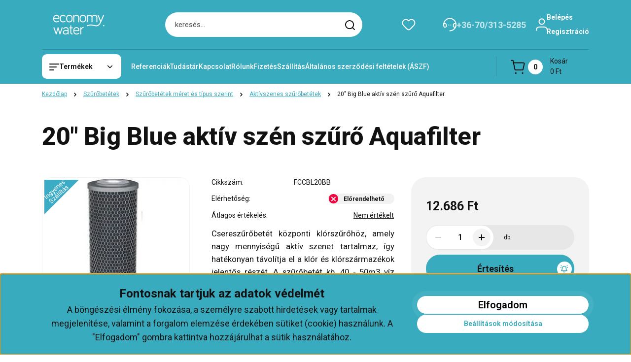

--- FILE ---
content_type: text/html; charset=UTF-8
request_url: https://viztisztitokeszulek.eu/20-big-blue-aktiv-szen-szuro-aquafilter-1236
body_size: 41571
content:
<!DOCTYPE html>
<html lang="hu" dir="ltr">
<head>
    <title>20 Big Blue aktív szén szűrő Aquafilter - Víztisztítókészülék webáruház: vízlágyítók, víztisztítók,szűrők</title>
    <meta charset="utf-8">
    <meta name="description" content="20 Big Blue aktív szén szűrő Aquafilter termékünk most 12.686 Ft-os áron elérhető. Vásároljon kényelmesen és biztonságosan webáruházunkból, akár percek alatt!">
    <meta name="robots" content="index, follow">
    <link rel="image_src" href="https://viztisztitokeszulek.cdn.shoprenter.hu/custom/viztisztitokeszulek/image/data/FCCBL20BB.jpg.webp?lastmod=1720506389.1719914999">
    <meta property="og:title" content="20&quot; Big Blue aktív szén szűrő Aquafilter" />
    <meta property="og:type" content="product" />
    <meta property="og:url" content="https://viztisztitokeszulek.eu/20-big-blue-aktiv-szen-szuro-aquafilter-1236" />
    <meta property="og:image" content="https://viztisztitokeszulek.cdn.shoprenter.hu/custom/viztisztitokeszulek/image/cache/w1910h1000q100/FCCBL20BB.jpg.webp?lastmod=1720506389.1719914999" />
    <meta property="og:description" content="Csereszűrőbetét központi klórszűrőhöz, amely nagy mennyiségű aktív szenet tartalmaz, így hatékonyan távolítja el a klór és klórszármazékok jelentős részét. A szűrőbetét kb. 40 - 50m3 víz megszűrésére alkalmas." />
    <script type="text/javascript" src="https://ecommerce.cofidisbank.hu/ecommerce/j/cetelem-ecommerce.js"></script>
    <link href="https://viztisztitokeszulek.cdn.shoprenter.hu/custom/viztisztitokeszulek/image/data/product/economy_water_logo_szines_hu.png?lastmod=1675413282.1719914999" rel="icon" />
    <link href="https://viztisztitokeszulek.cdn.shoprenter.hu/custom/viztisztitokeszulek/image/data/product/economy_water_logo_szines_hu.png?lastmod=1675413282.1719914999" rel="apple-touch-icon" />
    <base href="https://viztisztitokeszulek.eu:443" />
    <meta name="google-site-verification" content="tNt1iPCMZGDYN-EDTTNZeDfCQVsyZMWiwH2HOkdjDcA" />

    <meta name="viewport" content="width=device-width, initial-scale=1">
            <style>
            


:root {
--global-color: #38acbe;
--secondary-color: #ffffff;
--footer-global-color: #000000;
--footer-secondary-color: #ffffff;
--button-color: #38acbe;
--link-color: #38acbe;
--link-hover-color: #38acbe;
--price-color: #121212;
--price-original-color: #676767;
--price-special-color: #C00E28;
--price-special-color-90-opacity: #C00E2820;
--corner_10: 10px;
--corner_5: calc(var(--corner_10) * 0.5);
--corner_15: calc(var(--corner_10) * 1.5);
--corner_20: calc(var(--corner_10) * 2);
--corner_25: calc(var(--corner_10) * 2.5);
--corner_30: calc(var(--corner_10) * 3);
--corner_50: calc(var(--corner_10) * 5);
--button_icon_add_to_cart: url("data:image/svg+xml,%3Csvg width='30' height='30' viewBox='0 0 30 30' fill='none' xmlns='http://www.w3.org/2000/svg'%3E%3Crect width='29.996' height='30' rx='14.998' fill='white'/%3E%3Cpath d='M9.39746 10.155L8.78198 7.38672H7.00195' stroke='%2338acbe' stroke-width='1.5' stroke-linecap='round' stroke-linejoin='round'/%3E%3Cpath fill-rule='evenodd' clip-rule='evenodd' d='M11.0185 17.7302L9.39258 10.1543H21.073C21.6608 10.1543 22.0982 10.696 21.9755 11.2708L20.5895 17.7302C20.4981 18.1556 20.1226 18.4592 19.687 18.4592H11.92C11.4854 18.4592 11.1099 18.1556 11.0185 17.7302Z' stroke='%2338acbe' stroke-width='1.5' stroke-linecap='round' stroke-linejoin='round'/%3E%3Cpath d='M20.0123 21.8048C19.8213 21.8048 19.6662 21.9598 19.6681 22.1508C19.6681 22.3419 19.8231 22.4969 20.0141 22.4969C20.2051 22.4969 20.3602 22.3419 20.3602 22.1508C20.3592 21.9598 20.2042 21.8048 20.0123 21.8048' stroke='%2338acbe' stroke-width='1.5' stroke-linecap='round' stroke-linejoin='round'/%3E%3Cpath d='M12.0616 21.8048C11.8706 21.8048 11.7155 21.9598 11.7174 22.1508C11.7165 22.3419 11.8715 22.4969 12.0625 22.4969C12.2535 22.4969 12.4085 22.3419 12.4085 22.1508C12.4085 21.9598 12.2535 21.8048 12.0616 21.8048' stroke='%2338acbe' stroke-width='1.5' stroke-linecap='round' stroke-linejoin='round'/%3E%3C/svg%3E");
--button_icon_notify_request: url("data:image/svg+xml,%3Csvg width='30' height='30' viewBox='0 0 30 30' fill='none' xmlns='http://www.w3.org/2000/svg'%3E%3Crect width='29.996' height='30' rx='14.998' fill='white'/%3E%3Cpath d='M10.6016 14.1149V13.4066C10.6016 11.255 12.3458 9.51074 14.4974 9.51074C16.649 9.51074 18.3932 11.255 18.3932 13.4066V14.1149' stroke='%2338acbe' stroke-width='1.5' stroke-linecap='round' stroke-linejoin='round'/%3E%3Cpath d='M20.1641 8.80241L20.8724 8.44824' stroke='%2338acbe' stroke-width='1.5' stroke-linecap='round' stroke-linejoin='round'/%3E%3Cpath d='M20.873 12.3438H21.5814' stroke='%2338acbe' stroke-width='1.5' stroke-linecap='round' stroke-linejoin='round'/%3E%3Cpath d='M8.83138 8.80241L8.12305 8.44824' stroke='%2338acbe' stroke-width='1.5' stroke-linecap='round' stroke-linejoin='round'/%3E%3Cpath d='M8.1224 12.3438L7.41406 12.3438' stroke='%2338acbe' stroke-width='1.5' stroke-linecap='round' stroke-linejoin='round'/%3E%3Cpath d='M18.3929 14.1147C18.4108 15.6163 19.0097 17.0527 20.0639 18.1222C20.1628 18.2232 20.1915 18.3737 20.1367 18.5039C20.0819 18.6343 19.9543 18.719 19.8129 18.7188L9.18136 18.7189C9.04 18.719 8.91237 18.6343 8.85755 18.504C8.80274 18.3737 8.83143 18.2232 8.93034 18.1222C9.98452 17.0527 10.5834 15.6163 10.6013 14.1147' stroke='%2338acbe' stroke-width='1.5' stroke-linecap='round' stroke-linejoin='round'/%3E%3Cpath d='M16.0918 20.8438C15.6847 21.2947 15.1056 21.5521 14.498 21.5521C13.8905 21.5521 13.3114 21.2947 12.9043 20.8438' stroke='%2338acbe' stroke-width='1.5' stroke-linecap='round' stroke-linejoin='round'/%3E%3C/svg%3E");
--button_icon_offer_request: url("data:image/svg+xml,%3Csvg width='30' height='30' viewBox='0 0 30 30' fill='none' xmlns='http://www.w3.org/2000/svg'%3E%3Crect width='29.996' height='30' rx='14.998' fill='white'/%3E%3Crect x='6.24805' y='8.125' width='16.5' height='13.75' rx='4' stroke='%2338acbe' stroke-width='1.5' stroke-linecap='round' stroke-linejoin='round'/%3E%3Cpath d='M9.91406 12.2354L13.7683 13.9158C14.2338 14.1188 14.7626 14.1196 15.2287 13.918L19.0807 12.2524' stroke='%2338acbe' stroke-width='1.5' stroke-linecap='round' stroke-linejoin='round'/%3E%3C/svg%3E");
--tick-footer: url("data:image/svg+xml,%3Csvg width='13' height='9' viewBox='0 0 13 9' fill='none' xmlns='http://www.w3.org/2000/svg'%3E%3Cpath d='M5.08543 5.93367L2.25698 3.10527L0.842773 4.51947L5.08543 8.76217L12.1564 1.69107L10.7422 0.276855L5.08543 5.93367Z' fill='%23000000'/%3E%3C/svg%3E");


                --text-on-global: #121212;
        --rgb-text-on-global: 18,18,18;
                    --tick-on-global: url("data:image/svg+xml,%3Csvg width='13' height='9' viewBox='0 0 13 9' fill='none' xmlns='http://www.w3.org/2000/svg'%3E%3Cpath d='M5.08543 5.93367L2.25698 3.10527L0.842773 4.51947L5.08543 8.76217L12.1564 1.69107L10.7422 0.276855L5.08543 5.93367Z' fill='%23121212'/%3E%3C/svg%3E");
                            --select-arrow-on-global: url("data:image/svg+xml,%3Csvg xmlns='http://www.w3.org/2000/svg' viewBox='0 0 16 16'%3E%3Cpath fill='none' opacity='0.5' stroke='%23121212' stroke-linecap='round' stroke-linejoin='round' stroke-width='2' d='m2 5 6 6 6-6'/%3E%3C/svg%3E");
                            --radio-on-global: url("data:image/svg+xml,%3Csvg width='12' height='12' viewBox='0 0 12 12' fill='none' xmlns='http://www.w3.org/2000/svg'%3E%3Crect y='0.000488281' width='12' height='12' rx='6' fill='%23121212'/%3E%3C/svg%3E");
            
                --text-on-secondary: #121212;
        --rgb-text-on-secondary: 18,18,18;
                    --tick-on-secondary: url("data:image/svg+xml,%3Csvg width='13' height='9' viewBox='0 0 13 9' fill='none' xmlns='http://www.w3.org/2000/svg'%3E%3Cpath d='M5.08543 5.93367L2.25698 3.10527L0.842773 4.51947L5.08543 8.76217L12.1564 1.69107L10.7422 0.276855L5.08543 5.93367Z' fill='%23121212'/%3E%3C/svg%3E");
                            --select-arrow-on-secondary: url("data:image/svg+xml,%3Csvg xmlns='http://www.w3.org/2000/svg' viewBox='0 0 16 16'%3E%3Cpath fill='none' opacity='0.5' stroke='%23121212' stroke-linecap='round' stroke-linejoin='round' stroke-width='2' d='m2 5 6 6 6-6'/%3E%3C/svg%3E");
                            --radio-on-secondary: url("data:image/svg+xml,%3Csvg width='12' height='12' viewBox='0 0 12 12' fill='none' xmlns='http://www.w3.org/2000/svg'%3E%3Crect y='0.000488281' width='12' height='12' rx='6' fill='%23121212'/%3E%3C/svg%3E");
            
                --text-on-footer-global: #ffffff;
        --rgb-text-on-footer-global: 255,255,255;
                    --tick-on-footer-global: url("data:image/svg+xml,%3Csvg width='13' height='9' viewBox='0 0 13 9' fill='none' xmlns='http://www.w3.org/2000/svg'%3E%3Cpath d='M5.08543 5.93367L2.25698 3.10527L0.842773 4.51947L5.08543 8.76217L12.1564 1.69107L10.7422 0.276855L5.08543 5.93367Z' fill='%23FFFFFF'/%3E%3C/svg%3E");
                            --select-arrow-on-footer-global: url("data:image/svg+xml,%3Csvg xmlns='http://www.w3.org/2000/svg' viewBox='0 0 16 16'%3E%3Cpath fill='none' opacity='0.5' stroke='%23FFFFFF' stroke-linecap='round' stroke-linejoin='round' stroke-width='2' d='m2 5 6 6 6-6'/%3E%3C/svg%3E");
                            --radio-on-footer-global: url("data:image/svg+xml,%3Csvg width='12' height='12' viewBox='0 0 12 12' fill='none' xmlns='http://www.w3.org/2000/svg'%3E%3Crect y='0.000488281' width='12' height='12' rx='6' fill='%23FFFFFF'/%3E%3C/svg%3E");
            
                --text-on-footer-secondary: #121212;
        --rgb-text-on-footer-secondary: 18,18,18;
                    --tick-on-footer-secondary: url("data:image/svg+xml,%3Csvg width='13' height='9' viewBox='0 0 13 9' fill='none' xmlns='http://www.w3.org/2000/svg'%3E%3Cpath d='M5.08543 5.93367L2.25698 3.10527L0.842773 4.51947L5.08543 8.76217L12.1564 1.69107L10.7422 0.276855L5.08543 5.93367Z' fill='%23121212'/%3E%3C/svg%3E");
                            --select-arrow-on-footer-secondary: url("data:image/svg+xml,%3Csvg xmlns='http://www.w3.org/2000/svg' viewBox='0 0 16 16'%3E%3Cpath fill='none' opacity='0.5' stroke='%23121212' stroke-linecap='round' stroke-linejoin='round' stroke-width='2' d='m2 5 6 6 6-6'/%3E%3C/svg%3E");
                            --radio-on-footer-secondary: url("data:image/svg+xml,%3Csvg width='12' height='12' viewBox='0 0 12 12' fill='none' xmlns='http://www.w3.org/2000/svg'%3E%3Crect y='0.000488281' width='12' height='12' rx='6' fill='%23121212'/%3E%3C/svg%3E");
            
                --text-on-button: #121212;
        --rgb-text-on-button: 18,18,18;
                            
                --text-on-price-special: #ffffff;
        --rgb-text-on-price-special: 255,255,255;
                            
}}        </style>
        


    
                                <style>
                @font-face {
                    font-family: 'Roboto';
                    font-display: swap;
                    src: url('catalog/view/fonts/google-fonts/roboto-multilang.woff2') format('woff2');
                    font-style: normal;
                    font-weight: 100 900;
                }
            </style>
            
<style>
    :root {
        --hamburg-base-font-family: 'Roboto', sans-serif;
        --hamburg-secondary-font-family: 'Roboto', sans-serif;
    }
</style>
        <link rel="stylesheet" href="https://viztisztitokeszulek.cdn.shoprenter.hu/catalog/view/theme/hamburg_global/minified/template/assets/base.css?v=1765276299.1768609113.viztisztitokeszulek">
        <link rel="stylesheet" href="https://viztisztitokeszulek.cdn.shoprenter.hu/catalog/view/theme/hamburg_global/minified/template/assets/component-slick.css?v=1749826620.1768609113.viztisztitokeszulek">
        <link rel="stylesheet" href="https://viztisztitokeszulek.cdn.shoprenter.hu/catalog/view/theme/hamburg_global/minified/template/assets/product-card.css?v=1758107564.1768609113.viztisztitokeszulek">
        <link rel="stylesheet" href="https://viztisztitokeszulek.cdn.shoprenter.hu/catalog/view/theme/hamburg_global/minified/template/assets/component-animations.css?v=1748333116.1768609113.viztisztitokeszulek">
                    <link rel="stylesheet" href="https://viztisztitokeszulek.cdn.shoprenter.hu/catalog/view/theme/hamburg_global/minified/template/assets/component-drawer.css?v=1752488784.1768609113.viztisztitokeszulek">
                <style>
            *,
            *::before,
            *::after {
                box-sizing: border-box;
            }
        </style>
                    <style>
                body .edit-link {
                    position: absolute;
                    top: 0;
                    right: 0;
                    opacity: 0;
                    width: 30px;
                    height: 30px;
                    font-size: 16px;
                    color: #111111;
                    display: flex;
                    justify-content: center;
                    align-items: center;
                    border: 1px solid rgba(0, 0, 0, 0.8);
                    transition: none;
                    background: rgba(255, 255, 255, 0.5);
                    z-index: 100;
                }
                .module-editable {
                    position: relative;
                }

                .page-head-title:hover > .edit-link,
                .module-editable:hover > .edit-link,
                .product-card:hover .edit-link {
                    opacity: 1;
                }
                .page-head-title:hover > .edit-link:hover,
                .module-editable:hover > .edit-link:hover,
                .product-card:hover .edit-link:hover {
                    background: rgba(255, 255, 255, 1);
                }

            </style>
                                
        <link rel="stylesheet" href="https://viztisztitokeszulek.cdn.shoprenter.hu/catalog/view/theme/hamburg_global/minified/template/assets/component-quantity.css?v=1763389740.1768609113.viztisztitokeszulek">
    
                <link href="https://viztisztitokeszulek.eu/20-big-blue-aktiv-szen-szuro-aquafilter-1236" rel="canonical">
    

        <script>
        window.nonProductQuality = 100;
    </script>
    <script src="https://viztisztitokeszulek.cdn.shoprenter.hu/catalog/view/javascript/vendor/jquery/3.7.1/js/jquery.min.js?v=1706895543"></script>

                
        <script defer src="https://viztisztitokeszulek.cdn.shoprenter.hu/catalog/view/javascript/core/focustrap-sr.min.js?v=1755196305"></script>
            <script defer src="https://viztisztitokeszulek.cdn.shoprenter.hu/catalog/view/javascript/core/drawer-sr.min.js?v=1755166681"></script>
        <!-- Header JavaScript codes -->
            <link rel="preload" href="https://viztisztitokeszulek.cdn.shoprenter.hu/web/compiled/js/base.js?v=1768402759" as="script" />
        <script src="https://viztisztitokeszulek.cdn.shoprenter.hu/web/compiled/js/base.js?v=1768402759"></script>
                    <link rel="preload" href="https://viztisztitokeszulek.cdn.shoprenter.hu/web/compiled/js/fragment_loader.js?v=1768402759" as="script" />
        <script src="https://viztisztitokeszulek.cdn.shoprenter.hu/web/compiled/js/fragment_loader.js?v=1768402759"></script>
                    <link rel="preload" href="https://viztisztitokeszulek.cdn.shoprenter.hu/web/compiled/js/nanobar.js?v=1768402759" as="script" />
        <script src="https://viztisztitokeszulek.cdn.shoprenter.hu/web/compiled/js/nanobar.js?v=1768402759"></script>
                    <!-- Header jQuery onLoad scripts -->
    <script>var BASEURL='https://viztisztitokeszulek.eu';Currency={"symbol_left":"","symbol_right":" Ft","decimal_place":0,"decimal_point":",","thousand_point":".","currency":"HUF","value":1};var ShopRenter=ShopRenter||{};ShopRenter.product={"id":1236,"sku":"FCCBL20BB","currency":"HUF","unitName":"db","price":12686.18,"name":"20\" Big Blue akt\u00edv sz\u00e9n sz\u0171r\u0151 Aquafilter","brand":"","currentVariant":[],"parent":{"id":1236,"sku":"FCCBL20BB","unitName":"db","price":12686.18,"name":"20\" Big Blue akt\u00edv sz\u00e9n sz\u0171r\u0151 Aquafilter"}};$(document).ready(function(){});window.addEventListener('load',function(){});</script><script src="https://viztisztitokeszulek.cdn.shoprenter.hu/web/compiled/js/vue/manifest.bundle.js?v=1768402756"></script><script>var ShopRenter=ShopRenter||{};ShopRenter.onCartUpdate=function(callable){document.addEventListener('cartChanged',callable)};ShopRenter.onItemAdd=function(callable){document.addEventListener('AddToCart',callable)};ShopRenter.onItemDelete=function(callable){document.addEventListener('deleteCart',callable)};ShopRenter.onSearchResultViewed=function(callable){document.addEventListener('AuroraSearchResultViewed',callable)};ShopRenter.onSubscribedForNewsletter=function(callable){document.addEventListener('AuroraSubscribedForNewsletter',callable)};ShopRenter.onCheckoutInitiated=function(callable){document.addEventListener('AuroraCheckoutInitiated',callable)};ShopRenter.onCheckoutShippingInfoAdded=function(callable){document.addEventListener('AuroraCheckoutShippingInfoAdded',callable)};ShopRenter.onCheckoutPaymentInfoAdded=function(callable){document.addEventListener('AuroraCheckoutPaymentInfoAdded',callable)};ShopRenter.onCheckoutOrderConfirmed=function(callable){document.addEventListener('AuroraCheckoutOrderConfirmed',callable)};ShopRenter.onCheckoutOrderPaid=function(callable){document.addEventListener('AuroraOrderPaid',callable)};ShopRenter.onCheckoutOrderPaidUnsuccessful=function(callable){document.addEventListener('AuroraOrderPaidUnsuccessful',callable)};ShopRenter.onProductPageViewed=function(callable){document.addEventListener('AuroraProductPageViewed',callable)};ShopRenter.onMarketingConsentChanged=function(callable){document.addEventListener('AuroraMarketingConsentChanged',callable)};ShopRenter.onCustomerRegistered=function(callable){document.addEventListener('AuroraCustomerRegistered',callable)};ShopRenter.onCustomerLoggedIn=function(callable){document.addEventListener('AuroraCustomerLoggedIn',callable)};ShopRenter.onCustomerUpdated=function(callable){document.addEventListener('AuroraCustomerUpdated',callable)};ShopRenter.onCartPageViewed=function(callable){document.addEventListener('AuroraCartPageViewed',callable)};ShopRenter.customer={"userId":0,"userClientIP":"3.135.214.215","userGroupId":8,"customerGroupTaxMode":"gross","customerGroupPriceMode":"only_gross","email":"","phoneNumber":"","name":{"firstName":"","lastName":""}};ShopRenter.theme={"name":"hamburg_global","family":"hamburg","parent":""};ShopRenter.shop={"name":"viztisztitokeszulek","locale":"hu","currency":{"code":"HUF","rate":1},"domain":"viztisztitokeszulek.myshoprenter.hu"};ShopRenter.page={"route":"product\/product","queryString":"20-big-blue-aktiv-szen-szuro-aquafilter-1236"};ShopRenter.formSubmit=function(form,callback){callback();};let loadedAsyncScriptCount=0;function asyncScriptLoaded(position){loadedAsyncScriptCount++;if(position==='body'){if(document.querySelectorAll('.async-script-tag').length===loadedAsyncScriptCount){if(/complete|interactive|loaded/.test(document.readyState)){document.dispatchEvent(new CustomEvent('asyncScriptsLoaded',{}));}else{document.addEventListener('DOMContentLoaded',()=>{document.dispatchEvent(new CustomEvent('asyncScriptsLoaded',{}));});}}}}</script><script type="text/javascript"async class="async-script-tag"onload="asyncScriptLoaded('header')"src="https://ic-shoprenter-integration.netlify.app/ic_shoprenter_integration.js?merchantAuthToken=665nGUbEMvOBVkf"></script><script type="text/javascript"async class="async-script-tag"onload="asyncScriptLoaded('header')"src="https://ic-shoprenter-integration.netlify.app/product_page_prescore.js?merchantAuthToken=665nGUbEMvOBVkf"></script><script type="text/javascript"async class="async-script-tag"onload="asyncScriptLoaded('header')"src="https://ic-shoprenter-integration.netlify.app/add_to_cart_popup.js?merchantAuthToken=665nGUbEMvOBVkf"></script><script type="text/javascript"async class="async-script-tag"onload="asyncScriptLoaded('header')"src="https://ic-shoprenter-integration.netlify.app/product_page_calculation_card.js?merchantAuthToken=665nGUbEMvOBVkf"></script><script type="text/javascript"async class="async-script-tag"onload="asyncScriptLoaded('header')"src="https://ic-shoprenter-integration.netlify.app/custom/viztisztitokeszulek/empty-ic-box.js"></script><script type="text/javascript"async class="async-script-tag"onload="asyncScriptLoaded('header')"src="https://onsite.optimonk.com/script.js?account=224065"></script><script type="text/javascript"src="https://viztisztitokeszulek.cdn.shoprenter.hu/web/compiled/js/vue/customerEventDispatcher.bundle.js?v=1768402756"></script><!--Custom header scripts--><script>(function(w,d,s,l,i){w[l]=w[l]||[];w[l].push({'gtm.start':new Date().getTime(),event:'gtm.js'});var f=d.getElementsByTagName(s)[0],j=d.createElement(s),dl=l!='dataLayer'?'&l='+l:'';j.async=true;j.src='https://www.googletagmanager.com/gtm.js?id='+i+dl;f.parentNode.insertBefore(j,f);})(window,document,'script','dataLayer','GTM-N5S8RTLT');</script>                <script>window["bp"]=window["bp"]||function(){(window["bp"].q=window["bp"].q||[]).push(arguments);};window["bp"].l=1*new Date();scriptElement=document.createElement("script");firstScript=document.getElementsByTagName("script")[0];scriptElement.async=true;scriptElement.src='https://pixel.barion.com/bp.js';firstScript.parentNode.insertBefore(scriptElement,firstScript);window['barion_pixel_id']='BP-X1kIAfExv0-47';bp('init','addBarionPixelId','BP-X1kIAfExv0-47');</script><noscript>
    <img height="1" width="1" style="display:none" alt="Barion Pixel" src="https://pixel.barion.com/a.gif?ba_pixel_id='BP-X1kIAfExv0-47'&ev=contentView&noscript=1">
</noscript>
                        <script type="text/javascript" src="https://viztisztitokeszulek.cdn.shoprenter.hu/web/compiled/js/vue/fullBarionPixel.bundle.js?v=1768402756"></script>


            
            <script>window.dataLayer=window.dataLayer||[];function gtag(){dataLayer.push(arguments)};var ShopRenter=ShopRenter||{};ShopRenter.config=ShopRenter.config||{};ShopRenter.config.googleConsentModeDefaultValue="denied";</script>                        <script type="text/javascript" src="https://viztisztitokeszulek.cdn.shoprenter.hu/web/compiled/js/vue/googleConsentMode.bundle.js?v=1768402756"></script>

            <!-- Meta Pixel Code -->
<script>
!function(f,b,e,v,n,t,s)
{if(f.fbq)return;n=f.fbq=function(){n.callMethod?
n.callMethod.apply(n,arguments):n.queue.push(arguments)};
if(!f._fbq)f._fbq=n;n.push=n;n.loaded=!0;n.version='2.0';
n.queue=[];t=b.createElement(e);t.async=!0;
t.src=v;s=b.getElementsByTagName(e)[0];
s.parentNode.insertBefore(t,s)}(window, document,'script',
'https://connect.facebook.net/en_US/fbevents.js');
fbq('consent', 'revoke');
fbq('init', '287165801091023');
fbq('track', 'PageView');
document.addEventListener('AuroraProductPageViewed', function(auroraEvent) {
                    fbq('track', 'ViewContent', {
                        content_type: 'product',
                        content_ids: [auroraEvent.detail.product.id.toString()],
                        value: parseFloat(auroraEvent.detail.product.grossUnitPrice),
                        currency: auroraEvent.detail.product.currency
                    }, {
                        eventID: auroraEvent.detail.event.id
                    });
                });
document.addEventListener('AuroraAddedToCart', function(auroraEvent) {
    var fbpId = [];
    var fbpValue = 0;
    var fbpCurrency = '';

    auroraEvent.detail.products.forEach(function(item) {
        fbpValue += parseFloat(item.grossUnitPrice) * item.quantity;
        fbpId.push(item.id);
        fbpCurrency = item.currency;
    });


    fbq('track', 'AddToCart', {
        content_ids: fbpId,
        content_type: 'product',
        value: fbpValue,
        currency: fbpCurrency
    }, {
        eventID: auroraEvent.detail.event.id
    });
})
window.addEventListener('AuroraMarketingCookie.Changed', function(event) {
            let consentStatus = event.detail.isAccepted ? 'grant' : 'revoke';
            if (typeof fbq === 'function') {
                fbq('consent', consentStatus);
            }
        });
</script>
<noscript><img height="1" width="1" style="display:none"
src="https://www.facebook.com/tr?id=287165801091023&ev=PageView&noscript=1"
/></noscript>
<!-- End Meta Pixel Code -->
            
            
            
                <!--Global site tag(gtag.js)--><script async src="https://www.googletagmanager.com/gtag/js?id=AW-1018103129"></script><script>window.dataLayer=window.dataLayer||[];function gtag(){dataLayer.push(arguments);}
gtag('js',new Date());gtag('config','AW-1018103129',{"allow_enhanced_conversions":true});gtag('config','G-L5RSL95TF1');gtag('config','AW-10974826898',{"allow_enhanced_conversions":true});</script>                                <script type="text/javascript" src="https://viztisztitokeszulek.cdn.shoprenter.hu/web/compiled/js/vue/GA4EventSender.bundle.js?v=1768402756"></script>

    
    
</head>
<body id="body" class="page-body product-page-body js-product-page hamburg_global-body" data-test-id="product-product" role="document">
    <div class="a11y-nav">
        <a href="#js-main-content" class="a11y-nav__link js-a11y-nav__link">Ugrás a fő tartalomhoz</a>
        <button id="js-a11y-feedback-btn"
                type="button"
                aria-haspopup="dialog"
                class="a11y-nav__link a11y-nav__open-feedback-btn"
        >
            Visszajelzés a kisegítő lehetőségekről
        </button>
    </div>
<script>ShopRenter.theme.breakpoints={'xs':0,'sm':576,'md':768,'lg':992,'xl':1200,'xxl':1400}</script><div id="fb-root"></div><script>(function(d,s,id){var js,fjs=d.getElementsByTagName(s)[0];if(d.getElementById(id))return;js=d.createElement(s);js.id=id;js.src="//connect.facebook.net/hu_HU/sdk/xfbml.customerchat.js#xfbml=1&version=v2.12&autoLogAppEvents=1";fjs.parentNode.insertBefore(js,fjs);}(document,"script","facebook-jssdk"));</script>
                    

<!-- cached --><div class="nanobar-cookie-box nanobar position-fixed w-100 js-nanobar-first-login">
    <div class="container nanobar__container">
        <div class="row nanobar__container-row flex-column flex-sm-row align-items-center">
            <div class="nanobar__text col-12 col-sm-6 col-lg-7 col-xl-8 justify-content-center justify-content-sm-start d-flex">
                                    <span class="nanobar__cookie-icon d-none d-md-flex align-items-center"><svg width="31" height="31" viewBox="0 0 31 31" fill="none" xmlns="http://www.w3.org/2000/svg" aria-hidden="true">
    <path d="M29.5678 14.8253C27.6381 14.1323 26.4512 12.1685 26.6004 10.6178C26.6004 10.3629 26.4476 10.126 26.2545 9.95866C26.0614 9.79214 25.7618 9.72007 25.5112 9.76038C22.5706 10.1918 19.878 8.04053 19.6112 5.01651C19.5872 4.74358 19.4378 4.49807 19.2061 4.35129C18.9752 4.2054 18.6876 4.17364 18.4327 4.26891C16.0492 5.14178 13.797 3.5635 12.8984 1.50698C12.7302 1.12243 12.313 0.910434 11.9019 1.00143C5.13588 2.51122 0.166016 9.0463 0.166016 15.9806C0.166016 24.2194 6.92715 30.9806 15.166 30.9806C23.4049 30.9806 30.166 24.2194 30.166 15.9806C30.1416 15.4571 30.138 15.0295 29.5678 14.8253ZM6.33301 16.9256C5.84762 16.9256 5.4541 16.5321 5.4541 16.0467C5.4541 15.5612 5.84762 15.1678 6.33301 15.1678C6.8184 15.1678 7.21192 15.5612 7.21192 16.0467C7.21192 16.5321 6.81834 16.9256 6.33301 16.9256ZM9.89258 23.8907C8.43863 23.8907 7.25586 22.708 7.25586 21.254C7.25586 19.8001 8.43863 18.6173 9.89258 18.6173C11.3465 18.6173 12.5293 19.8001 12.5293 21.254C12.5293 22.708 11.3466 23.8907 9.89258 23.8907ZM10.7715 13.3439C9.80246 13.3439 9.01367 12.5551 9.01367 11.586C9.01367 10.617 9.80246 9.82823 10.7715 9.82823C11.7405 9.82823 12.5293 10.617 12.5293 11.586C12.5293 12.5551 11.7405 13.3439 10.7715 13.3439ZM17.8027 25.6485C16.8337 25.6485 16.0449 24.8598 16.0449 23.8907C16.0449 22.9217 16.8337 22.1329 17.8027 22.1329C18.7718 22.1329 19.5606 22.9217 19.5606 23.8907C19.5606 24.8598 18.7718 25.6485 17.8027 25.6485ZM18.6816 18.6173C17.2277 18.6173 16.0449 17.4345 16.0449 15.9806C16.0449 14.5266 17.2277 13.3439 18.6816 13.3439C20.1356 13.3439 21.3184 14.5266 21.3184 15.9806C21.3184 17.4345 20.1356 18.6173 18.6816 18.6173ZM23.9111 20.4413C23.4257 20.4413 23.0322 20.0477 23.0322 19.5624C23.0322 19.0768 23.4257 18.6834 23.9111 18.6834C24.3965 18.6834 24.79 19.0768 24.79 19.5624C24.79 20.0477 24.3965 20.4413 23.9111 20.4413Z" fill="currentColor"/>
</svg>
</span>
                                <div class="nanobar__text-content d-flex align-items-center"><p><span style="font-size:24px;"><strong>Fontosnak tartjuk az adatok védelmét</strong></span>
</p>
<p><span style="font-size:18px;">A böngészési élmény fokozása, a személyre szabott hirdetések vagy tartalmak megjelenítése, valamint a forgalom elemzése érdekében sütiket (cookie) használunk. A "Elfogadom" gombra kattintva hozzájárulhat a sütik használatához.</span>
</p></div>
            </div>
            <div class="nanobar__buttons col-12 col-sm-6 col-lg-5 col-xl-4 justify-content-center justify-content-sm-end d-flex">
                <button class="btn btn-secondary js-nanobar-settings-button">
                    Beállítások módosítása
                </button>
                <button class="btn btn-primary nanobar-btn js-nanobar-close-cookies" data-button-save-text="Beállítások mentése">
                    Elfogadom
                </button>
            </div>
        </div>
        <div class="nanobar__cookies js-nanobar-cookies flex-column flex-sm-row text-start" style="display: none;">
            <div class="form-check">
                <input class="form-check-input" type="checkbox" name="required_cookies" disabled checked />
                <label class="form-check-label">
                    Szükséges cookie-k
                    <div class="cookies-help-text">
                        Ezek a cookie-k segítenek abban, hogy a webáruház használható és működőképes legyen.
                    </div>
                </label>
            </div>
            <div class="form-check">
                <input id="marketing_cookies" class="form-check-input js-nanobar-marketing-cookies" type="checkbox" name="marketing_cookies"
                         checked />
                <label class="form-check-label" for="marketing_cookies">
                    Marketing cookie-k
                    <div class="cookies-help-text">
                        Ezeket a cookie-k segítenek abban, hogy az Ön érdeklődési körének megfelelő reklámokat és termékeket jelenítsük meg a webáruházban.
                    </div>
                </label>
            </div>
        </div>
    </div>
</div>

<script>
    (function ($) {
        $(document).ready(function () {
            new AuroraNanobar.FirstLogNanobarCheckbox(jQuery('.js-nanobar-first-login'), 'bottom');
        });
    })(jQuery);
</script>
<!-- /cached -->
<!-- cached --><div class="nanobar position-fixed js-nanobar-free-shipping">
    <div class="container nanobar__container d-flex align-items-center justify-content-between">
        <div class="nanobar-text" style="font-weight: bold;"></div>
        <button type="button" class="btn btn-sm btn-secondary nanobar-close-button d-flex-center js-nanobar-close" aria-label="Bezárás">
            <span aria-hidden="true">&times;</span>
        </button>
    </div>
</div>

<script>$(document).ready(function(){document.nanobarInstance=new AuroraNanobar.FreeShippingNanobar($('.js-nanobar-free-shipping'),'bottom','0','','1');});</script><!-- /cached -->
        
                    <div class="layout-wrapper">
                                                            <div id="section-header" class="section-wrapper ">
    
        
    <link rel="stylesheet" href="https://viztisztitokeszulek.cdn.shoprenter.hu/catalog/view/theme/hamburg_global/minified/template/assets/header.css?v=1755161742.1768609113.viztisztitokeszulek">
            
    <header class="header d-grid align-items-center js-sticky-header--active">
                <div id="js-header-element" class="container header-container">
            <div class="header-row d-flex flex-wrap align-items-center justify-content-between">
                                <div id="js-mobile-navbar" class="header-height-70 d-flex d-lg-none align-items-center header-mobile-navbar">
                    <button id="hamburger-button-desktop"
                            class="js-hamburger-trigger header-hamburger-button btn position-relative d-flex justify-content-start align-items-center"
                            aria-label=" Termékek "
                            aria-haspopup="dialog"
                            aria-controls="js-mobile-nav"
                    >
                            <span class="hamburger-icon position-relative">
                                <svg width="20" height="14" viewBox="0 0 20 14" fill="none" xmlns="http://www.w3.org/2000/svg" aria-hidden="true">
    <path class="hamburger-icon-line line-1" d="M0 1C0 0.447715 0.447715 0 1 0H19C19.5523 0 20 0.447715 20 1C20 1.55228 19.5523 2 19 2H1C0.447715 2 0 1.55228 0 1Z" fill="currentColor"/>
    <path class="hamburger-icon-line line-2" d="M0 7C0 6.44772 0.447715 6 1 6H14C14.5523 6 15 6.44772 15 7C15 7.55228 14.5523 8 14 8H1C0.447715 8 0 7.55228 0 7Z" fill="currentColor"/>
    <path class="hamburger-icon-line line-3" d="M0 13C0 12.4477 0.447715 12 1 12H9C9.55228 12 10 12.4477 10 13C10 13.5523 9.55229 14 9 14H1C0.447715 14 0 13.5523 0 13Z" fill="currentColor"/>
    <path class="hamburger-icon-line line-1-hidden" d="M0 1C0 0.447715 0.447715 0 1 0H19C19.5523 0 20 0.447715 20 1C20 1.55228 19.5523 2 19 2H1C0.447715 2 0 1.55228 0 1Z" fill="currentColor"/>
</svg>
                            </span>
                    </button>
                </div>
                                <a href="/" class="header-logo header-height-100 d-flex align-items-center header-global-on-color" title="Kezdőlap">
                                            <img
    src='https://viztisztitokeszulek.cdn.shoprenter.hu/custom/viztisztitokeszulek/image/cache/w150h40q100/logo/logo_feher.png.webp?lastmod=0.1719914999'

    
            width="150"
    
            height="40"
    
            class="header-logo-img"
    
    
    alt="Kezdőlap"

    
    />

                                    </a>
                                    <div class="dropdown search-module d-flex header-navbar-top-right-item" role="search">
                        <div class="input-group">
                            <input class="search-module__input form-control form-control-lg disableAutocomplete"
                                   type="search"
                                   placeholder="keresés..."
                                   autocomplete="off"
                                   value=""
                                   id="filter_keyword"
                                   aria-label="Keresési kifejezés"
                                   role="combobox"
                                   aria-controls="results"
                                   aria-expanded="false"
                            />
                            <span class="search-button-append position-absolute d-flex h-100">
                                    <button class="btn header-search-button" type="button" onclick="moduleSearch();" aria-label="Keresés indítása">
                                        <svg width="20" height="20" viewBox="0 0 20 20" fill="none" xmlns="http://www.w3.org/2000/svg" aria-hidden="true">
    <path fill-rule="evenodd" clip-rule="evenodd" d="M9.08775 2.00049C5.17536 2.00049 2.00195 5.17389 2.00195 9.08628C2.00195 12.9987 5.17536 16.1721 9.08775 16.1721C13.0021 16.1721 16.1735 12.9988 16.1735 9.08628C16.1735 5.17372 13.0021 2.00049 9.08775 2.00049ZM9.08775 18.1721C14.107 18.1721 18.1735 14.1031 18.1735 9.08628C18.1735 4.0695 14.107 0.000488281 9.08775 0.000488281C4.07079 0.000488281 0.00195312 4.06932 0.00195312 9.08628C0.00195312 14.1032 4.07079 18.1721 9.08775 18.1721Z" fill="currentColor"/>
    <path fill-rule="evenodd" clip-rule="evenodd" d="M14.1012 14.0994C14.4918 13.709 15.125 13.7091 15.5154 14.0998L14.1009 15.5136C13.7105 15.123 13.7106 14.4899 14.1012 14.0994ZM14.1009 15.5136L18.2918 19.7067C18.6822 20.0973 19.3153 20.0975 19.706 19.7071C20.0966 19.3167 20.0968 18.6835 19.7064 18.2929L15.5154 14.0998L14.1009 15.5136Z" fill="currentColor"/>
</svg>

                                    </button>
                                </span>
                        </div>
                        <input type="hidden" id="filter_description" value="1"/>
                        <input type="hidden" id="search_shopname" value="viztisztitokeszulek"/>
                        <div role="status"
                             aria-live="polite"
                             aria-atomic="true"
                             class="visually-hidden"
                             id="js-search-autosuggest-feedback"
                        ></div>
                        <div id="results" class="dropdown-menu search-results"></div>
                    </div>
                                                                                            
                    <div id="header-wishlist" class="header-box-icon header-height-100 d-flex align-items-center justify-content-center">
                            <span class="header-wishlist-icon header-global-on-color position-absolute">
                                <svg width="27" height="24" viewBox="0 0 27 24" fill="none" xmlns="http://www.w3.org/2000/svg" class="icon-header-wishlist" aria-hidden="true">
    <path fill-rule="evenodd" clip-rule="evenodd" d="M14.207 3.63099L13.5 4.34893L12.7928 3.63088C11.5035 2.32108 9.74251 1.5835 7.90462 1.5835C6.06673 1.5835 4.30572 2.32108 3.01642 3.63088C0.327859 6.39373 0.327859 10.7949 3.01642 13.5578L10.5062 21.1628C11.2959 21.965 12.3744 22.4168 13.5 22.4168C14.6257 22.4168 15.7042 21.965 16.4938 21.1628L23.9836 13.5579C26.6721 10.7951 26.6721 6.39387 23.9836 3.631C22.6943 2.32116 20.9332 1.58354 19.0953 1.58354C17.2574 1.58354 15.4963 2.32115 14.207 3.63099Z" stroke="currentColor" stroke-width="2" stroke-linecap="round" stroke-linejoin="round"/>
</svg>

                            </span>
                                                    <hx:include src="/_fragment?_path=_format%3Dhtml%26_locale%3Den%26_controller%3Dmodule%252Fwishlist&amp;_hash=78XUNYKXm87Bro59J7uNlHeaOIHA%2FACJVDFIASaD5BI%3D"></hx:include>
                        <style>
                            .js-add-to-wishlist .icon-heart {
                                transition: opacity 0.3s, color 0.3s;
                            }

                            .icon-heart__filled {
                                opacity: 0;
                                position: absolute;
                                left: 0;
                            }

                            .js-product-on-wishlist .icon-heart__unfilled {
                                opacity: 0;
                            }

                            .js-product-on-wishlist .icon-heart__filled {
                                opacity: 1;
                            }
                        </style>
                    </div>
                                                                                            <div class="header-contact-wrapper header-height-100 d-none d-lg-flex align-items-center">
                        <div class="header-contact-wrapper-left header-global-on-color">
                            <span><svg width="27" height="28" viewBox="0 0 27 28" fill="none" xmlns="http://www.w3.org/2000/svg" aria-hidden="true">
    <path d="M25.9998 13.9995C25.9998 20.9029 20.4034 26.4993 13.5 26.4993" stroke="currentColor" stroke-width="2" stroke-linecap="round" stroke-linejoin="round"/>
    <path d="M1 14.0002C1 7.09682 6.59633 1.50049 13.4998 1.50049" stroke="currentColor" stroke-width="2" stroke-linecap="round" stroke-linejoin="round"/>
    <path d="M1 13.9997C1.0002 15.4639 1.26061 16.9163 1.7691 18.2893C2.00165 18.927 2.65729 19.3068 3.32615 19.1913L4.69583 18.9498C5.80286 18.7546 6.5554 17.7163 6.39643 16.6035L5.98418 13.7179C5.90437 13.1592 5.60135 12.6569 5.14444 12.3257C4.68752 11.9945 4.11581 11.8629 3.56008 11.9609L1.11486 12.392" stroke="currentColor" stroke-width="2" stroke-linecap="round" stroke-linejoin="round"/>
    <path d="M25.9998 14.0002C25.9998 7.09682 20.4034 1.50049 13.5 1.50049" stroke="currentColor" stroke-width="2" stroke-linecap="round" stroke-linejoin="round"/>
    <path d="M25.9996 13.9997C25.9994 15.4639 25.739 16.9163 25.2305 18.2893C24.998 18.927 24.3423 19.3068 23.6735 19.1913L22.3038 18.9498C21.1968 18.7546 20.4442 17.7163 20.6032 16.6035L21.0155 13.7179C21.0953 13.1592 21.3983 12.6569 21.8552 12.3257C22.3121 11.9945 22.8838 11.8629 23.4396 11.9609L25.8848 12.392" stroke="currentColor" stroke-width="2" stroke-linecap="round" stroke-linejoin="round"/>
    <path d="M15.5733 14.6816C15.5691 14.6816 15.5654 14.6841 15.5637 14.688C15.5621 14.6919 15.563 14.6964 15.566 14.6993C15.569 14.7023 15.5734 14.7032 15.5773 14.7016C15.5812 14.7 15.5837 14.6962 15.5837 14.692C15.5839 14.6892 15.5828 14.6865 15.5809 14.6845C15.5789 14.6825 15.5761 14.6815 15.5733 14.6816" stroke="currentColor" stroke-width="2" stroke-linecap="round" stroke-linejoin="round"/>
    <path d="M11.4269 14.686C11.4226 14.686 11.4189 14.6886 11.4173 14.6924C11.4157 14.6963 11.4165 14.7008 11.4195 14.7037C11.4225 14.7067 11.4269 14.7076 11.4308 14.706C11.4347 14.7044 11.4372 14.7006 11.4372 14.6964C11.4374 14.6936 11.4364 14.6908 11.4344 14.6888C11.4324 14.6869 11.4296 14.6858 11.4269 14.686" stroke="currentColor" stroke-width="2" stroke-linecap="round" stroke-linejoin="round"/>
</svg>
</span>
                        </div>
                        <div class="header-contact-wrapper-right">
                                                            <a class="header-contact-link header-contact-phone-link header-global-on-color animate-underline-link" href="tel:+36-70/313-5285">+36-70/313-5285</a>
                                                                                </div>
                    </div>
                                                                            <div id="header-login" class="d-none d-xl-flex align-items-center justify-content-center">
                            <div class="header-user-account position-relative header-global-on-color d-flex align-items-center justify-content-center">
                                    <span class="header-login-box-left header-global-on-color  header-user-icon">
                                        <svg width="24" height="26" viewBox="0 0 24 26" fill="none" xmlns="http://www.w3.org/2000/svg" aria-hidden="true">
    <path d="M23 24.6875V23.6562C23 20.4288 20.3837 17.8125 17.1562 17.8125H6.84375C3.61634 17.8125 1 20.4288 1 23.6562V24.6875" stroke="currentColor" stroke-width="2" stroke-linecap="round" stroke-linejoin="round"/>
    <circle cx="12" cy="6.8125" r="5.5" stroke="currentColor" stroke-width="2" stroke-linecap="round" stroke-linejoin="round"/>
</svg>

                                    </span>
                                    <span class="header-login-box-right d-flex flex-column justify-content-center align-items-start">
                                                                            <a href="/customer/login" class="header-login-box-link header-global-on-color animate-underline-link">Belépés</a>
                                        <a href="/customer/register" class="header-login-box-link header-global-on-color animate-underline-link">Regisztráció</a>
                                                                        </span>
                            </div>
                                                    </div>
                                                    <div class="header-newline-separator d-none d-lg-block w-100"></div>
                                                            <div class="header-height-70 align-items-center header-mobile-navbar d-none d-lg-flex">
                            <button id="hamburger-button-desktop" class="js-hamburger-trigger header-hamburger-button btn position-relative d-flex justify-content-start align-items-center"
                                    aria-label=" Termékek ">
                                <span class="hamburger-icon position-relative">
                                    <svg width="20" height="14" viewBox="0 0 20 14" fill="none" xmlns="http://www.w3.org/2000/svg" aria-hidden="true">
    <path class="hamburger-icon-line line-1" d="M0 1C0 0.447715 0.447715 0 1 0H19C19.5523 0 20 0.447715 20 1C20 1.55228 19.5523 2 19 2H1C0.447715 2 0 1.55228 0 1Z" fill="currentColor"/>
    <path class="hamburger-icon-line line-2" d="M0 7C0 6.44772 0.447715 6 1 6H14C14.5523 6 15 6.44772 15 7C15 7.55228 14.5523 8 14 8H1C0.447715 8 0 7.55228 0 7Z" fill="currentColor"/>
    <path class="hamburger-icon-line line-3" d="M0 13C0 12.4477 0.447715 12 1 12H9C9.55228 12 10 12.4477 10 13C10 13.5523 9.55229 14 9 14H1C0.447715 14 0 13.5523 0 13Z" fill="currentColor"/>
    <path class="hamburger-icon-line line-1-hidden" d="M0 1C0 0.447715 0.447715 0 1 0H19C19.5523 0 20 0.447715 20 1C20 1.55228 19.5523 2 19 2H1C0.447715 2 0 1.55228 0 1Z" fill="currentColor"/>
</svg>
                                </span>
                                                                                                            <span class="category-title text-start d-none d-xl-block">Termékek</span>
                                    
                                    <span class="hamburger-icon-arrow d-none d-xl-block">
                                        <svg class="icon-arrow icon-arrow-down " viewBox="0 0 8 14" width="6" height="13" aria-hidden="true">
    <path fill="none" d="M1.00195 1L7.00195 7L1.00195 13" stroke="currentColor" stroke-width="2" stroke-linecap="round" stroke-linejoin="round"/>
</svg>
                                    </span>
                                                            </button>
                        </div>
                                                    <div id="js-header-bottom-center-element" class="header-bottom-center d-none d-lg-flex align-items-center justify-content-between">
                    <nav class="header__headerlinks d-none d-lg-flex" aria-label="Információs menüpontok">
                        <ul class="list-unstyled headermenu-list">
                            <!-- cached -->
                <li class="headermenu-list__item nav-item">
            <a
                href="https://viztisztitokeszulek.eu/referenciak-55"
                target="_self"
                class="nav-link header-global-on-color headermenu-list__item-link animate-underline-link"
                            >
                Referenciák
                            </a>
                    </li>
            <li class="headermenu-list__item nav-item">
            <a
                href="https://viztisztitokeszulek.eu/tudastar-2"
                target="_self"
                class="nav-link header-global-on-color headermenu-list__item-link animate-underline-link"
                            >
                Tudástár 
                            </a>
                    </li>
            <li class="headermenu-list__item nav-item">
            <a
                href="https://viztisztitokeszulek.eu/impresszum-58"
                target="_self"
                class="nav-link header-global-on-color headermenu-list__item-link animate-underline-link"
                            >
                Kapcsolat
                            </a>
                    </li>
            <li class="headermenu-list__item nav-item">
            <a
                href="https://viztisztitokeszulek.eu/rolunk-51"
                target="_self"
                class="nav-link header-global-on-color headermenu-list__item-link animate-underline-link"
                            >
                Rólunk
                            </a>
                    </li>
            <li class="headermenu-list__item nav-item">
            <a
                href="https://viztisztitokeszulek.eu/szallitas-161"
                target="_self"
                class="nav-link header-global-on-color headermenu-list__item-link animate-underline-link"
                            >
                Fizetés
                            </a>
                    </li>
            <li class="headermenu-list__item nav-item">
            <a
                href="https://viztisztitokeszulek.eu/fizetes-szallitas-34"
                target="_self"
                class="nav-link header-global-on-color headermenu-list__item-link animate-underline-link"
                            >
                Szállítás
                            </a>
                    </li>
            <li class="headermenu-list__item nav-item">
            <a
                href="https://viztisztitokeszulek.eu/altalanos-szerzodesi-feltetelek-aszf-53"
                target="_self"
                class="nav-link header-global-on-color headermenu-list__item-link animate-underline-link"
                            >
                Általános szerződési feltételek (ÁSZF)
                            </a>
                    </li>
    
    <!-- /cached -->
                        </ul>
                    </nav>
                                    </div>
                                    
<link rel="stylesheet" href="https://viztisztitokeszulek.cdn.shoprenter.hu/catalog/view/theme/hamburg_global/minified/template/assets/component-sidebar-cart.css?v=1755010831.1768609113.viztisztitokeszulek">
<div class="header-cart js-header-cart header-middle-right-box position-relative">
    <a href="index.php?route=checkout/cart"
       role="button"
       class="js-drawer-trigger js-header-cart__link header-cart__content header-cart__link header-middle-right-box-cart-link position-relative"
       data-drawer-target="js-cart-drawer"
       aria-describedby="header-cart-label"
    >
        <span class="header-cart-icon header-cart__content-left d-flex align-items-center justify-content-start position-relative">
            <svg width="29" height="29" viewBox="0 0 29 29" fill="none" xmlns="http://www.w3.org/2000/svg" aria-hidden="true">
    <path d="M5.65246 6.60239L4.58555 1.80371H1.5" stroke="currentColor" stroke-width="2" stroke-linecap="round" stroke-linejoin="round"/>
    <path fill-rule="evenodd" clip-rule="evenodd" d="M8.47077 19.7349L5.65234 6.60254H25.8996C26.9185 6.60254 27.6767 7.54148 27.4639 8.53801L25.0614 19.7349C24.903 20.4723 24.252 20.9986 23.497 20.9986H10.0335C9.28014 20.9986 8.62912 20.4723 8.47077 19.7349Z" stroke="currentColor" stroke-width="2" stroke-linecap="round" stroke-linejoin="round"/>
    <path d="M24.0407 26.7966C23.7096 26.7966 23.4409 27.0654 23.4441 27.3965C23.4441 27.7276 23.7128 27.9963 24.0439 27.9963C24.375 27.9963 24.6438 27.7276 24.6438 27.3965C24.6422 27.0654 24.3734 26.7966 24.0407 26.7966" stroke="currentColor" stroke-width="2" stroke-linecap="round" stroke-linejoin="round"/>
    <path d="M10.2701 26.7966C9.93894 26.7966 9.67022 27.0654 9.67342 27.3965C9.67182 27.7276 9.94054 27.9963 10.2716 27.9963C10.6028 27.9963 10.8715 27.7276 10.8715 27.3965C10.8715 27.0654 10.6028 26.7966 10.2701 26.7966" stroke="currentColor" stroke-width="2" stroke-linecap="round" stroke-linejoin="round"/>
</svg>

            <span class="header-quantity-box d-flex-center position-absolute js-mini-cart-quantity" aria-hidden="true"></span>
            <span class="visually-hidden">
                <span class="js-mini-cart-quantity"></span>
                termék
            </span>
        </span>
        <span class="header-cart__content-right">
                        <span class="header-cart-name w-100 position-relative">
                Kosár
            </span>
                        <span class="header-cart-value js-mini-cart-value"></span>
        </span>
    </a>
    <span class="visually-hidden js-header-cart-status" aria-live="polite"></span>
    <span id="header-cart-label" class="visually-hidden">Tovább a kosárhoz</span>
</div>
<script>
    document.addEventListener('DOMContentLoaded', () => {
        srDrawer('[data-drawer-target="js-cart-drawer"]', { ignoreMobile: true });
    });
</script>

                            </div>
        </div>
    </header>

    
        
        
     
    
    <style>
        /* Közös stílus a fix elemeknek */
        .sr-header-floating {
            position: fixed;
		
            z-index: 1; /* Mindig legfelül */
            display: none; /* Alapból rejtve, JS kapcsolja be */
            background: transparent;
            transition: all 0.5s ease;
        }
        
        .sr-header-floating img {
            max-width: 100%;
            height: auto;
            display: block;
          
            /* border-radius: 4px; Opcionális */
        }

        /* --- 1. KÉP: JOBB ALSÓ (Fix, X-el zárható) --- */
        #sr-bottom-right-fix {
            bottom: 0px;
            right: 0px; /* JOBB oldalra igazítva */
            width: 250px; 
            max-width: 45vw; 
        }

        #sr-bottom-right-fix .sr-close-btn {
            position: absolute;
            top: -15px;
            right: 15px; /* Balra tettem a gombot, mert a kép jobb oldalt van */
            width: 30px;
            height: 30px;
            background: #ffffff;
            color: #000000;
            border: 2px solid #333333;
            border-radius: 50%;
            text-align: center;
            line-height: 26px;
            cursor: pointer;
            font-weight: bold;
            font-size: 18px;
            z-index: 2147483648;
            font-family: Arial, sans-serif;
        }
        
        #sr-bottom-right-fix .sr-close-btn:hover {
            background-color: #f2f2f2;
            color: red;
            border-color: red;
        }

        /* --- BAL OLDALI CSOPORT (2. és 3. kép) --- */
        #sr-side-wrapper {
            top: 171px; /* A headered pontos magassága a HTML alapján */
            left: 0;
           width: 200px;
            max-width: 20vw;
            display: none; /* JS kapcsolja be */
            flex-direction: column; /* Egymás alá rendezi a képeket */
            gap: 10px; /* 10px távolság a két kép között */
        }

        #sr-side-wrapper a {
            display: block;
            transition: transform 0.2s;
        }

        #sr-side-wrapper a:hover {
            transform: scale(1.05); /* Kicsit nagyít ha fölé viszed az egeret */
        }

        /* Osztály az eltüntetéshez görgetéskor */
        .sr-promo-hidden {
            opacity: 0;
            transform: translateX(-150%); /* Balra kicsúszik */
            pointer-events: none;
        }
		
		
		@media screen and (max-width: 991px) {
        
        /* Bal oldali bannerek (2. és 3. kép) */
        #sr-side-wrapper {
           top: 90px !important;
        right: 0px !important;
        left: unset !important;
        width: 200px !important;
        max-width: 85vw !important;
        gap: 5px !important;   /* Kisebb hézag a két kép között */
        }

        /* Jobb alsó banner (1. kép) - Opcionális igazítás mobilon */
        #sr-bottom-right-fix {
            width: 180px !important;    /* Kicsit kisebb legyen mobilon, ne takarjon sokat */
            max-width: 50vw !important;
            bottom: 0px !important;
            right: 0px !important;
        }
    }
		
    </style>

    <div id="sr-bottom-right-fix" class="sr-header-floating">
        <div class="sr-close-btn" title="Bezárás">×</div>
        <a href="https://viztisztitokeszulek.eu/szechenyi-palyazat">
            <img src="https://viztisztitokeszulek.eu/custom/viztisztitokeszulek/image/data/infoblokk_sarok_palyazat2.png" alt="Promo 1">
        </a>
    </div>

    <div id="sr-side-wrapper" class="sr-header-floating">
        <a href="https://viztisztitokeszulek.eu/gazdasagfejlesztesi-es-innovacios-operativ-program-plusz-169">
            <img src="https://viztisztitokeszulek.eu/custom/viztisztitokeszulek/image/data/szechenyi_terv_plusz_.jpg" alt="Promo 2">
        </a>
        
                    <a href="https://viztisztitokeszulek.eu/ginop_plusz-213-24-2025-01000-technologia-fejlesztese-a-fenntarthato-es-hatekony-termelesert-a-labornum-kft-nel-172">
                <img src="https://viztisztitokeszulek.eu/custom/viztisztitokeszulek/image/data/szechenyi_terv_plusz_.jpg" alt="Promo 3">
            </a>
            </div>

    <script>
    (function() {
        document.addEventListener("DOMContentLoaded", function() {
            
            // FŐOLDAL ELLENŐRZÉS
            var path = window.location.pathname;
            var isHomepage = (
                path === "/" || 
                path === "/hu/" || 
                path === "/index.php" || 
                document.body.classList.contains('common-home') ||
                document.body.classList.contains('home-body')
            );

            if (!isHomepage) {
                return; // Ha nem főoldal, kilépünk
            }

            // DOM MOZGATÁS (hogy a sticky header ne takarja ki)
            function moveElementToBody(elementId) {
                var el = document.getElementById(elementId);
                if (el) {
                    document.body.appendChild(el);
                    return el;
                }
                return null;
            }

            // --- 1. KÉP LOGIKA (JOBB ALSÓ) ---
            var bottomRight = moveElementToBody("sr-bottom-right-fix");
            var cookieNameBL = "sr_header_right_fix_v6"; // Sütinév frissítve

            if (bottomRight) {
                // Ha nincs süti, megjelenítjük
                if (document.cookie.indexOf(cookieNameBL + "=closed") === -1) {
                    bottomRight.style.display = "block";
                }

                // Bezárás gomb
                var closeBtn = bottomRight.querySelector(".sr-close-btn");
                if (closeBtn) {
                    closeBtn.addEventListener("click", function(e) {
                        e.preventDefault();
                        e.stopPropagation();
                        bottomRight.style.display = "none";
                        
                        // Süti mentése 7 napra
                        var d = new Date();
                        d.setTime(d.getTime() + (7*24*60*60*1000));
                        document.cookie = cookieNameBL + "=closed;path=/;expires=" + d.toUTCString();
                    });
                }
            }

            // --- 2. és 3. KÉP LOGIKA (BAL OLDAL - GÖRGETŐS) ---
            var sideWrapper = moveElementToBody("sr-side-wrapper");

            if (sideWrapper) {
                sideWrapper.style.display = "flex"; // Fontos: flex a vertikális elrendezéshez
                
                window.addEventListener("scroll", function() {
                    // Ha 100px-nél többet görgetett, eltűnik
                    if (window.scrollY > 100) { 
                        sideWrapper.classList.add("sr-promo-hidden");
                    } else {
                        sideWrapper.classList.remove("sr-promo-hidden");
                    }
                });
            }

        });
    })();
    </script>

    <link rel="stylesheet" href="https://viztisztitokeszulek.cdn.shoprenter.hu/catalog/view/theme/hamburg_global/minified/template/assets/component-header-sticky.css?v=1751544507.1768609113.viztisztitokeszulek">
    <script defer src="https://viztisztitokeszulek.cdn.shoprenter.hu/catalog/view/javascript/vendor/headroom/0.12.0/js/headroom.min.js?v=1717517366"></script>
    <script>
        window.addEventListener("load", () => {
            updateHeaderHeights();
            initHeadroom();
        });

        window.addEventListener("orientationchange", () => {
            requestAnimationFrame(updateHeaderHeights);
        });

        function updateHeaderHeights() {
            const headerElement = document.getElementById("section-header");
            if (!headerElement) return;

            const headerTopElement = document.getElementById("js-header-top-element");

            const headerTotalHeight = headerElement.offsetHeight;
            headerElement.style.setProperty("--header-element-height", `${headerTotalHeight}px`);

            if (headerTopElement) {
                const headerTopElementHeight = headerTopElement.offsetHeight;
                headerElement.style.setProperty("--header-top-element-height", `${headerTopElementHeight}px`);
            }
        }

        function initHeadroom() {
            const header = document.querySelector("#section-header");
            if (typeof Headroom === "function" && Headroom.cutsTheMustard) {
                const headroom = new Headroom(header, {
                    tolerance: 5,
                    offset: 200,
                    classes: {
                        initial: "header-sticky",
                        pinned: "slide-up",
                        unpinned: "slide-down"
                    }
                });
                headroom.init();
            }
        }
    </script>
    <script>function moduleSearch(obj){let url;let selector;let filter_keyword;let filter_description;if(typeof window.BASEURL==="undefined"){url='index.php?route=product/list';}else{url=`${window.BASEURL}/index.php?route=product/list`;}
selector='#filter_keyword';if(obj)selector=`.${obj}`;filter_keyword=document.querySelector(selector).value;if(filter_keyword){url+=`&keyword=${encodeURIComponent(filter_keyword)}`;}
filter_description=document.getElementById('filter_description').value;if(filter_description){url+=`&description=${filter_description}`;}
window.location=url;}
const autosuggest=async(searchInputElement,resultElement,a11yFeedbackElement)=>{const searchQuery=encodeURIComponent(document.getElementById('filter_keyword').value);let searchInDesc='';if(document.getElementById('filter_description').value==1){searchInDesc='&description=1';}
try{const response=await fetch(`index.php?route=product/list/suggest${searchInDesc}&keyword=${searchQuery}`);const data=await response.text();if(data){resultElement.innerHTML=data;resultElement.style.display='block';searchInputElement.setAttribute('aria-expanded','true');a11yFeedbackElement.textContent='A keresési javaslatok megjelentek.'}else{resultElement.style.display='none';searchInputElement.setAttribute('aria-expanded','false');}}catch(error){console.error('Error during fetch:',error);}};document.addEventListener('DOMContentLoaded',()=>{let lastValue="";let value;let timeout;const filterKeyword=document.getElementById('filter_keyword');const resultElement=document.getElementById('results');const a11ySuggestionFeedbackElement=document.getElementById('js-search-autosuggest-feedback');filterKeyword.addEventListener('keyup',()=>{value=filterKeyword.value;if(value!==lastValue){lastValue=value;if(timeout){clearTimeout(timeout);}
timeout=setTimeout(()=>{autosuggest(filterKeyword,resultElement,a11ySuggestionFeedbackElement);},500);}});filterKeyword.addEventListener('keydown',(e)=>{if(e.key==='Enter'){moduleSearch();}});document.addEventListener('keydown',function(event){if(event.key==='Escape'){if(resultElement.contains(document.activeElement)){resultElement.style.display='none';filterKeyword.setAttribute('aria-expanded','false');filterKeyword.focus();a11ySuggestionFeedbackElement.textContent="";}}});});</script>
</div>
                                    
                <main id="js-main-content" class="main-content" tabindex="-1">
                                <div class="container">
                    <link rel="stylesheet" href="https://viztisztitokeszulek.cdn.shoprenter.hu/catalog/view/theme/hamburg_global/minified/template/assets/module-pathway.css?v=1748334905.1768609253.viztisztitokeszulek">
    <nav aria-label="Morzsamenü">
        <ol class="breadcrumb underlined-links" itemscope itemtype="https://schema.org/BreadcrumbList">
                            <li class="breadcrumb-item"  itemprop="itemListElement" itemscope itemtype="https://schema.org/ListItem">
                                            <a class="breadcrumb-item__link" itemprop="item" href="https://viztisztitokeszulek.eu">
                            <span itemprop="name">Kezdőlap</span>
                        </a>
                    
                    <meta itemprop="position" content="1" />
                </li>
                            <li class="breadcrumb-item"  itemprop="itemListElement" itemscope itemtype="https://schema.org/ListItem">
                                            <a class="breadcrumb-item__link" itemprop="item" href="https://viztisztitokeszulek.eu/szurobetetek">
                            <span itemprop="name">Szűrőbetétek</span>
                        </a>
                    
                    <meta itemprop="position" content="2" />
                </li>
                            <li class="breadcrumb-item"  itemprop="itemListElement" itemscope itemtype="https://schema.org/ListItem">
                                            <a class="breadcrumb-item__link" itemprop="item" href="https://viztisztitokeszulek.eu/szurobetetek/szurobetetek-meret-es-tipus-szerint-182">
                            <span itemprop="name">Szűrőbetétek méret és típus szerint</span>
                        </a>
                    
                    <meta itemprop="position" content="3" />
                </li>
                            <li class="breadcrumb-item"  itemprop="itemListElement" itemscope itemtype="https://schema.org/ListItem">
                                            <a class="breadcrumb-item__link" itemprop="item" href="https://viztisztitokeszulek.eu/szurobetetek/szurobetetek-meret-es-tipus-szerint-182/aktivszenes-szurobetetek-187">
                            <span itemprop="name">Aktívszenes szűrőbetétek</span>
                        </a>
                    
                    <meta itemprop="position" content="4" />
                </li>
                            <li class="breadcrumb-item active" aria-current="page" itemprop="itemListElement" itemscope itemtype="https://schema.org/ListItem">
                                            <span itemprop="name">20" Big Blue aktív szén szűrő Aquafilter</span>
                    
                    <meta itemprop="position" content="5" />
                </li>
                    </ol>
    </nav>


        </div>
        
                <link rel="stylesheet" href="https://viztisztitokeszulek.cdn.shoprenter.hu/catalog/view/theme/hamburg_global/minified/template/assets/page-product.css?v=1750171268.1768609505.viztisztitokeszulek">
    <div itemscope itemtype="//schema.org/Product">
        <section class="product-page-top container js-product-wrapper">
            <h1 class="page-head-title product-page-head-title position-relative">
                <span class="product-page-product-name" itemprop="name">20" Big Blue aktív szén szűrő Aquafilter</span>
                            </h1>
            <div class="js-product-page-top-grid product-page-top-grid">
                <div class="product-page-top-grid__element-1">
                    <div class="product-page-image position-relative">
                        


<div id="product-image" class="position-relative ">
    <div class="a11y-nav">
        <a href="#position-1-wrapper"  class="a11y-nav__link js-a11y-nav__link">Ugrás a termék információkhoz</a>
    </div>
    <div class="product-image__main">
                    

<div class="product_badges vertical-orientation">
            
                                                                                                
        
        <div class="badgeitem-content badgeitem-content-id-10 badgeitem-content-color-k badgeitem-content-type-9">
            <a class="badgeitem badgeitemid_10 badgecolor_k badgetype_9"
               href="/20-big-blue-aktiv-szen-szuro-aquafilter-1236"
               
               style="background: transparent url('https://viztisztitokeszulek.eu/catalog/view/badges/k_9.png') top left no-repeat; width: 70px; height: 70px;"
            >
                                    <span class="badgeitem-text">
                                                    Ingyenes Szállítás
                                            </span>
                            </a>
        </div>
    

    </div>

                <div class="product-image__main-wrapper js-main-image-scroller">
                                        <a href="https://viztisztitokeszulek.cdn.shoprenter.hu/custom/viztisztitokeszulek/image/cache/w1000h1000wt1q100/FCCBL20BB.jpg.webp?lastmod=0.1719914999"
                   data-caption="FCCBL20BB"
                   title="Katt rá a felnagyításhoz"
                   aria-label="FCCBL20BB.Katt rá a felnagyításhoz"
                   class="product-image__main-link"
                >
                    <img
                        src="https://viztisztitokeszulek.cdn.shoprenter.hu/custom/viztisztitokeszulek/image/cache/w300h300wt1q100/FCCBL20BB.jpg.webp?lastmod=0.1719914999"
                        itemprop="image"
                        data-popup-src="https://viztisztitokeszulek.cdn.shoprenter.hu/custom/viztisztitokeszulek/image/cache/w1000h1000wt1q100/FCCBL20BB.jpg.webp?lastmod=0.1719914999"
                        data-thumb-src="https://viztisztitokeszulek.cdn.shoprenter.hu/custom/viztisztitokeszulek/image/cache/w300h300wt1q100/FCCBL20BB.jpg.webp?lastmod=0.1719914999"
                        class="product-image__main-img js-product-image-animated img-fluid img-bordered"
                        data-index="0"
                        alt="FCCBL20BB"
                        width="300"
                        height="300"
                    />
                </a>
                    </div>
    </div>
    </div>

<script>
    document.addEventListener("DOMContentLoaded", function() {
        const mainImageScroller = $('.js-main-image-scroller');
        const thumbs = $('.js-product-image__thumbs');
        const productImageVideoActive = false;


        mainImageScroller.slick({
            slide: '.product-image__main-link, .product-image__main-video',
            slidesToShow: 1,
            slidesToScroll: 1,
            infinite: false,
            arrows: true,
            rows: 0,
            prevArrow: `    <button type="button" class="short-slick-arrow short-slick-arrow-prev custom-slick-arrow slick-arrow slick-prev" aria-label="Előző">
        <svg class="slick-prev-arrow" xmlns="http://www.w3.org/2000/svg" width="8" height="14" viewBox="0 0 8 14" fill="none" aria-hidden="true">
            <path d="M7.00195 1L1.00195 7L7.00195 13" stroke="currentColor" stroke-width="2" stroke-linecap="round" stroke-linejoin="round"/>
        </svg>
    </button>

`,
            nextArrow: `    <button type="button" class="short-slick-arrow short-slick-arrow-next custom-slick-arrow slick-arrow slick-next" aria-label="Következő">
        <svg class="slick-next-arrow" xmlns="http://www.w3.org/2000/svg" width="8" height="14" viewBox="0 0 8 14" fill="none" aria-hidden="true">
            <path d="M1.00195 1L7.00195 7L1.00195 13" stroke="currentColor" stroke-width="2" stroke-linecap="round" stroke-linejoin="round"/>
        </svg>
    </button>

`,
            asNavFor: '.js-product-image__thumbs'
        });

        thumbs.slick({
            slidesToShow: 5,
            slidesToScroll: 1,
            asNavFor: '.js-main-image-scroller',
            dots: false,
            centerMode: false,
            focusOnSelect: true,
            draggable: false,
            rows: 0,
            infinite: false,
            prevArrow: `    <button type="button" class="short-slick-arrow short-slick-arrow-prev custom-slick-arrow slick-arrow slick-prev" aria-label="Előző">
        <svg class="slick-prev-arrow" xmlns="http://www.w3.org/2000/svg" width="8" height="14" viewBox="0 0 8 14" fill="none" aria-hidden="true">
            <path d="M7.00195 1L1.00195 7L7.00195 13" stroke="currentColor" stroke-width="2" stroke-linecap="round" stroke-linejoin="round"/>
        </svg>
    </button>

`,
            nextArrow: `    <button type="button" class="short-slick-arrow short-slick-arrow-next custom-slick-arrow slick-arrow slick-next" aria-label="Következő">
        <svg class="slick-next-arrow" xmlns="http://www.w3.org/2000/svg" width="8" height="14" viewBox="0 0 8 14" fill="none" aria-hidden="true">
            <path d="M1.00195 1L7.00195 7L1.00195 13" stroke="currentColor" stroke-width="2" stroke-linecap="round" stroke-linejoin="round"/>
        </svg>
    </button>

`,
            responsive: [
                {
                    breakpoint: 768,
                    settings: {
                        slidesToShow: 6,
                        arrows: false
                    }
                }
            ]
        });

        function openFancyBoxWithIndex(index, targetElement) {
            const product_images_data_for_fancybox = [{"opts":{"caption":"FCCBL20BB"},"src":"https:\/\/viztisztitokeszulek.cdn.shoprenter.hu\/custom\/viztisztitokeszulek\/image\/cache\/w1000h1000wt1q100\/FCCBL20BB.jpg.webp?lastmod=0.1719914999","src_thumb":"https:\/\/viztisztitokeszulek.cdn.shoprenter.hu\/custom\/viztisztitokeszulek\/image\/cache\/w300h300wt1q100\/FCCBL20BB.jpg.webp?lastmod=0.1719914999","src_additional":"https:\/\/viztisztitokeszulek.cdn.shoprenter.hu\/custom\/viztisztitokeszulek\/image\/cache\/w1000h1000wt1q100\/FCCBL20BB.jpg.webp?lastmod=0.1719914999"}];
            $.fancybox.open(product_images_data_for_fancybox, {
                index: index,
                mobile : {
                    clickContent : "close",
                    clickSlide : "close"
                },
                afterClose: function(){
                    targetElement.focus();
                },
                buttons: [
                    'zoom',
                    'close'
                ]
            });
        }

        mainImageScroller.on('click', '.product-image__main-link', function(e) {
            e.preventDefault();
            const index = $(this).find('img').data('index');
            openFancyBoxWithIndex(index, this);
        });

        if (thumbs.length > 0) {
            thumbs.on('click', '.product-image__thumb', function() {
                const index = $(this).data('slick-index');
                thumbs.find('.product-image__thumb').removeClass('product-image__thumb-active');
                $(this).addClass('product-image__thumb-active');
                mainImageScroller.slick('slickGoTo', index);
            });

            mainImageScroller.on('beforeChange', function(event, slick, currentSlide, nextSlide) {
                thumbs.find('.product-image__thumb').removeClass('product-image__thumb-active');
                thumbs.find('.product-image__thumb[data-slick-index="' + nextSlide + '"]').addClass('product-image__thumb-active');
            });

            $(document).on('beforeClose.fb', function(e, instance, slide) {
                thumbs.find('.product-image__thumb').removeClass('product-image__thumb-active');
                thumbs.find('.product-image__thumb[data-slick-index="' + (productImageVideoActive ? slide.index + 1 : slide.index) + '"]').addClass('product-image__thumb-active');
                mainImageScroller.slick('slickGoTo', productImageVideoActive ? slide.index + 1 : slide.index);
            });
        }
    });

</script>                            <div class="position-5-wrapper">
                    <link rel="stylesheet" href="https://viztisztitokeszulek.cdn.shoprenter.hu/catalog/view/theme/hamburg_global/minified/template/assets/component-social-share.css?v=1734086023.1768609253.viztisztitokeszulek">
<div id="socail-media" class="social-share-module d-flex">
    <div class="fb-like" data-href="https://viztisztitokeszulek.eu/20-big-blue-aktiv-szen-szuro-aquafilter-1236" data-send="false" data-layout="button_count" data-width="90" data-show-faces="false" data-action="like" data-colorscheme="light" data-font="arial"></div>
</div>
            </div>

                    </div>
                </div>
                <div class="product-page-top-grid__element-2">
                        <section id="position-1-wrapper" role="region" class="position-1-wrapper" aria-label="Termékinformációk" tabindex="-1">
        <ul class="product-parameters list-unstyled">
                            
                            
                            <li class="product-parameter product-parameter__sku" data-test-id="productsku-param">
    <span class="product-parameter__label">Cikkszám:</span>
    <span class="product-parameter__value"><span itemprop="sku" content="FCCBL20BB">FCCBL20BB</span></span>
</li>

                            <li
    class="product-parameter product-parameter__stock ac-productstock-param"
     style="--stock-status-color: #f00540;--stock-status-color-with-opacity: color-mix(in srgb, var(--stock-status-color) 10%, white);"    data-stock-id="productstock"
    data-stock-status-id="5"
>
    <span class="product-parameter__label">Elérhetőség:</span>
    <span class="product-parameter__value">
        <div class="product-stock-wrapper">
                                        <span class="product-stock__icon">
                    <svg width="19" height="18" viewBox="0 0 19 18" fill="none" xmlns="http://www.w3.org/2000/svg" aria-hidden="true">
    <g>
        <path d="M13.0355 4.05018L14.4497 5.4644L5.96447 13.9497L4.55025 12.5355L13.0355 4.05018Z" fill="currentColor"/>
        <path d="M5.96447 4.05018L14.4497 12.5355L13.0355 13.9497L4.55025 5.4644L5.96447 4.05018Z" fill="currentColor"/>
    </g>
</svg>
                </span>
                        <span class="product-stock__label">
                Előrendelhető
            </span>
        </div>
    </span>
</li>
                                            
    <li class="product-parameter product-parameter__rating">
        <span class="product-parameter__label">Átlagos értékelés:</span>
        <span class="product-parameter__value">
            <button
               class="js-scroll-productreview product-parameter__link product-rating-link btn btn-link"
               aria-label="Nem értékelt-Ugrás az értékelésekhez"
            >
                                    Nem értékelt
                            </button>
        </span>
    </li>

                                <li class="product-parameter product-parameter__wide product-parameter__short-description underlined-links">
        <div class="product-parameter__value" data-test-id="product-short-description">
            <p style="text-align: justify;"><big>Csereszűrőbetét központi klórszűrőhöz, amely nagy mennyiségű aktív szenet tartalmaz, így hatékonyan távolítja el a klór és klórszármazékok jelentős részét. A szűrőbetét kb. 40 - 50m3 víz megszűrésére alkalmas.</big>
</p>
        </div>
    </li>

                            
                            <li class="product-parameter product-parameter__shipping">
    <span class="product-parameter__label">Szállítási díj:</span>
    <span class="product-parameter__value">Ingyenes</span>
</li>

                            <li class="product-parameter product-parameter-shipping-time">
    <span class="product-parameter__label">Várható szállítás:</span>
    <span class="product-parameter__value">2026. január 22.</span>
</li>

                                <li class="product-parameter product-parameter__wide product-parameter__wishlist">
        <div class="product-parameter__value">
            <button class="btn btn-link js-add-to-wishlist product-card-add-to-wishlist-button position-relative d-flex align-items-center"
        data-id="1236"
        data-name="20" Big Blue aktív szén szűrő Aquafilter"
        aria-pressed="false"
>
    <span class="product-card__label d-flex align-items-center">
        <svg width="16" height="14" viewBox="0 0 16 14" fill="none" xmlns="http://www.w3.org/2000/svg" class="icon-heart__unfilled icon-heart" aria-hidden="true">
    <path fill-rule="evenodd" clip-rule="evenodd" d="M8.39594 2.3131L7.99998 2.71515L7.60398 2.31304C6.88197 1.57955 5.89581 1.1665 4.86659 1.1665C3.83737 1.1665 2.8512 1.57955 2.1292 2.31304V2.31304C0.623601 3.86024 0.623601 6.32492 2.1292 7.87211L6.32348 12.1309C6.76568 12.5802 7.36966 12.8331 8.00002 12.8331C8.63037 12.8331 9.23435 12.5802 9.67655 12.1309L13.8708 7.8722C15.3764 6.32499 15.3764 3.86031 13.8708 2.31311V2.31311C13.1488 1.5796 12.1626 1.16653 11.1334 1.16653C10.1041 1.16653 9.11795 1.57959 8.39594 2.3131Z" stroke="currentColor" stroke-width="2" stroke-linecap="round" stroke-linejoin="round"/>
</svg>

        <svg width="16" height="14" viewBox="0 0 16 14" fill="none" xmlns="http://www.w3.org/2000/svg" class="icon-heart__filled icon-heart" aria-hidden="true">
    <path  fill="currentColor" fill-rule="evenodd" clip-rule="evenodd" d="M8.39594 2.3131L7.99998 2.71515L7.60398 2.31304C6.88197 1.57955 5.89581 1.1665 4.86659 1.1665C3.83737 1.1665 2.8512 1.57955 2.1292 2.31304V2.31304C0.623601 3.86024 0.623601 6.32492 2.1292 7.87211L6.32348 12.1309C6.76568 12.5802 7.36966 12.8331 8.00002 12.8331C8.63037 12.8331 9.23435 12.5802 9.67655 12.1309L13.8708 7.8722C15.3764 6.32499 15.3764 3.86031 13.8708 2.31311V2.31311C13.1488 1.5796 12.1626 1.16653 11.1334 1.16653C10.1041 1.16653 9.11795 1.57959 8.39594 2.3131Z" stroke="currentColor" stroke-width="2" stroke-linecap="round" stroke-linejoin="round"/>
</svg>

    </span>
    Kívánságlistára teszem
</button>
<style>
    .js-add-to-wishlist .icon-heart {
        transition: opacity 0.3s, color 0.3s;
    }

    .icon-heart__filled {
        opacity: 0;
        position: absolute;
        left: 0;
    }

    .js-product-on-wishlist .icon-heart__unfilled {
        opacity: 0;
    }

    .js-product-on-wishlist .icon-heart__filled {
        opacity: 1;
    }
</style>        </div>
    </li>

                            
                            
                    </ul>
    </section>

                </div>
                <div class="product-page-top-grid__element-3">
                    <form action="https://viztisztitokeszulek.eu/index.php?route=checkout/cart" method="post" enctype="multipart/form-data" id="product" class="product-page-top-form">
                        <div class="product-sticky-wrapper sticky-head" tabindex="-1" aria-hidden="true">
    <div class="container">
        <div class="product-sticky-inner">
            <div class="product-sticky-image-and-price">
                <div class="product-sticky-image d-none d-md-block">
                    <img
    src='https://viztisztitokeszulek.cdn.shoprenter.hu/custom/viztisztitokeszulek/image/cache/w360h360q100/FCCBL20BB.jpg.webp?lastmod=0.1719914999'

    
            width="360"
    
            height="360"
    
            class="product-sticky-imag__img img-fluid"
    
            loading="lazy"
    
    alt=""

    
    />

                </div>
                                    <link rel="stylesheet" href="https://viztisztitokeszulek.cdn.shoprenter.hu/catalog/view/theme/hamburg_global/minified/template/assets/component-product-price.css?v=1748358468.1768609505.viztisztitokeszulek">
<div class="product-page-price product-page-right__element" data-test-id="product-page-price" itemprop="offers" itemscope itemtype="https://schema.org/Offer">
    
    <div class="product-page-price__line product-page-price__middle d-flex">
        <span class="product-page-price__middle-wrapper">
            <span class="product-page-price__middle-wrapper-left">
                                    <span class="product-price--regular-label visually-hidden">Ár:</span>
                    <span class="product-price product-price--regular price-regular-color">
                        12.686 Ft
                    </span>
                        </span>
                    </span>

            </div>
        
    <meta itemprop="price" content="12686"/>
    <meta itemprop="priceValidUntil" content="2027-01-17"/>
    <meta itemprop="priceCurrency" content="HUF"/>
    <meta itemprop="sku" content="FCCBL20BB"/>
    <meta itemprop="category" content="Aktívszenes szűrőbetétek"/>
        <link itemprop="url" href="https://viztisztitokeszulek.eu/20-big-blue-aktiv-szen-szuro-aquafilter-1236"/>
    <link itemprop="availability" href="http://schema.org/OutOfStock"/>
</div>

                            </div>
            <div class="d-flex justify-content-end">
                <div class="product-addtocart product-page-right__element product-page-right__element-add-to-cart">
    <div class="product-addtocart-wrapper">
                        <div class="product_table_quantity">
        <span class="quantity-text">Menny.:</span>
        <input class="quantity_to_cart quantity-to-cart" type="number" min="1"
               step="1" name="quantity" aria-label="quantity input"
            
            
               value="1"
        />

                    <span class="quantity-name-text"> db </span>
            </div>
<div class="product_table_addtocartbtn">
    
            <a rel="nofollow, noindex" href="https://viztisztitokeszulek.eu/index.php?route=waitinglist%2Fwaitinglist&amp;product_id=1236&amp;quantity=1" id="add_to_cart"
       class="notify-request fancybox fancybox.ajax button btn btn-primary button-add-to-cart" data-product-id="1236" data-name="20&quot; Big Blue aktív szén szűrő Aquafilter" data-price="12686.178971" data-quantity-name="db" data-price-without-currency="12686.18" data-currency="HUF" data-product-sku="FCCBL20BB" data-brand="" data-fancybox-group="a4f470b8e29c5577">
        <span>Értesítés</span>
    </a>

</div>    
        <input type="hidden" name="product_id" value="1236"/>
        <input type="hidden" name="product_collaterals" value=""/>
        <input type="hidden" name="product_addons" value=""/>
        <input type="hidden" name="redirect" value="https://viztisztitokeszulek.eu/index.php?route=product/product&amp;product_id=1236"/>
            </div>
    </div>
<script>
    if ($('.notify-request').length) {
        $('#body').on('keyup keypress', '.quantity_to_cart.quantity-to-cart', function (e) {
            if (e.which === 13) {
                return false;
            }
        });
    }

    $(function () {
        $(window).on('beforeunload', function () {
            $('a.button-add-to-cart:not(.disabled)').removeAttr('href').addClass('disabled button-disabled');
        });
    });
</script>
    <script>
        (function () {
            var clicked = false;
            var loadingClass = 'cart-loading';

            $('#add_to_cart').click(function clickFixed(event) {
                if (clicked === true) {
                    return false;
                }

                if (window.AjaxCart === undefined) {
                    var $this = $(this);
                    clicked = true;
                    $this.addClass(loadingClass);
                    event.preventDefault();

                    $(document).on('cart#listener-ready', function () {
                        clicked = false;
                        event.target.click();
                        $this.removeClass(loadingClass);
                    });
                }
            });
        })();
    </script>

                            </div>

        </div>
    </div>
</div>
<link rel="stylesheet" href="https://viztisztitokeszulek.cdn.shoprenter.hu/catalog/view/theme/hamburg_global/minified/template/assets/component-product-sticky.css?v=1751878531.1768609505.viztisztitokeszulek">
<script>(function(){document.addEventListener('DOMContentLoaded',function(){const PRODUCT_STICKY_CLASS='sticky-active';const productPageBody=document.querySelector('.js-product-page');const elementsToCheck=[document.querySelector('.js-product-cart-box .product_table_addtocartbtn'),document.querySelector('.js-product-children-table')].filter(el=>el!==null);if(elementsToCheck.length===0)return;const footer=document.querySelector('.js-footer');if(footer){const footerObserver=new IntersectionObserver((entries)=>{entries.forEach(entry=>{if(entry.isIntersecting){productPageBody.classList.remove(PRODUCT_STICKY_CLASS);}});},{threshold:0});footerObserver.observe(footer);}
let stickyElementsObserver=new IntersectionObserver(handleIntersection,{threshold:0});function handleIntersection(entries){entries.forEach(entry=>{const isIntersecting=entry.isIntersecting;if(isIntersecting){productPageBody.classList.remove(PRODUCT_STICKY_CLASS);stickyElementsObserver.unobserve(entry.target);stickyElementsObserver.observe(entry.target);}else{const wasVisible=productPageBody.classList.contains(PRODUCT_STICKY_CLASS);const scrollingUp=window.scrollY<entry.target.getBoundingClientRect().top;if(!wasVisible&&!scrollingUp){productPageBody.classList.add(PRODUCT_STICKY_CLASS);}}});}
function checkInitialVisibility(element){const rect=element.getBoundingClientRect();if(rect.bottom<0){stickyElementsObserver.observe(element);}else{requestAnimationFrame(()=>checkInitialVisibility(element));}}
elementsToCheck.forEach(checkInitialVisibility);});})();</script>                        <div class="product-page-right product-page-right__element product-page-cart-box-sticky-enabled">
                            <div class="product-page-right__element-inner">
                                                                                                            <link rel="stylesheet" href="https://viztisztitokeszulek.cdn.shoprenter.hu/catalog/view/theme/hamburg_global/minified/template/assets/component-product-price.css?v=1748358468.1768609505.viztisztitokeszulek">
<div class="product-page-price product-page-right__element" data-test-id="product-page-price" itemprop="offers" itemscope itemtype="https://schema.org/Offer">
    
    <div class="product-page-price__line product-page-price__middle d-flex">
        <span class="product-page-price__middle-wrapper">
            <span class="product-page-price__middle-wrapper-left">
                                    <span class="product-price--regular-label visually-hidden">Ár:</span>
                    <span class="product-price product-price--regular price-regular-color">
                        12.686 Ft
                    </span>
                        </span>
                    </span>

            </div>
        
    <meta itemprop="price" content="12686"/>
    <meta itemprop="priceValidUntil" content="2027-01-17"/>
    <meta itemprop="priceCurrency" content="HUF"/>
    <meta itemprop="sku" content="FCCBL20BB"/>
    <meta itemprop="category" content="Aktívszenes szűrőbetétek"/>
        <link itemprop="url" href="https://viztisztitokeszulek.eu/20-big-blue-aktiv-szen-szuro-aquafilter-1236"/>
    <link itemprop="availability" href="http://schema.org/OutOfStock"/>
</div>

                                                                    
                                <div class="js-product-cart-box product-cart-box">
                                    
                                                                                                                
                                    <div class="product-addtocart product-page-right__element product-page-right__element-add-to-cart">
    <div class="product-addtocart-wrapper">
                        <div class="product_table_quantity">
        <span class="quantity-text">Menny.:</span>
        <input class="quantity_to_cart quantity-to-cart" type="number" min="1"
               step="1" name="quantity" aria-label="quantity input"
            
            
               value="1"
        />

                    <span class="quantity-name-text"> db </span>
            </div>
<div class="product_table_addtocartbtn">
    
            <a rel="nofollow, noindex" href="https://viztisztitokeszulek.eu/index.php?route=waitinglist%2Fwaitinglist&amp;product_id=1236&amp;quantity=1" id="add_to_cart"
       class="notify-request fancybox fancybox.ajax button btn btn-primary button-add-to-cart" data-product-id="1236" data-name="20&quot; Big Blue aktív szén szűrő Aquafilter" data-price="12686.178971" data-quantity-name="db" data-price-without-currency="12686.18" data-currency="HUF" data-product-sku="FCCBL20BB" data-brand="" data-fancybox-group="a4f470b8e29c5577">
        <span>Értesítés</span>
    </a>

</div>    
        <input type="hidden" name="product_id" value="1236"/>
        <input type="hidden" name="product_collaterals" value=""/>
        <input type="hidden" name="product_addons" value=""/>
        <input type="hidden" name="redirect" value="https://viztisztitokeszulek.eu/index.php?route=product/product&amp;product_id=1236"/>
            </div>
    </div>
<script>
    if ($('.notify-request').length) {
        $('#body').on('keyup keypress', '.quantity_to_cart.quantity-to-cart', function (e) {
            if (e.which === 13) {
                return false;
            }
        });
    }

    $(function () {
        $(window).on('beforeunload', function () {
            $('a.button-add-to-cart:not(.disabled)').removeAttr('href').addClass('disabled button-disabled');
        });
    });
</script>
    <script>
        (function () {
            var clicked = false;
            var loadingClass = 'cart-loading';

            $('#add_to_cart').click(function clickFixed(event) {
                if (clicked === true) {
                    return false;
                }

                if (window.AjaxCart === undefined) {
                    var $this = $(this);
                    clicked = true;
                    $this.addClass(loadingClass);
                    event.preventDefault();

                    $(document).on('cart#listener-ready', function () {
                        clicked = false;
                        event.target.click();
                        $this.removeClass(loadingClass);
                    });
                }
            });
        })();
    </script>


                                                                    </div>
                            </div>
                        </div>
                    </form>
                </div>
                <div class="product-page-top-grid__element-4">
                    
                        <div id="section-product_advantages" class="section-wrapper ">
    
    <div class="module product-advantages-module">
            <div class="module-body">
            <div class="product-advantages-grid">
                                                            <div class="product-advantages-item d-flex">
                            <div class="product-advantages-item__image-wrapper d-flex-center">
                                                                    <svg class="icon-truck" xmlns="http://www.w3.org/2000/svg" width="35" height="34" viewBox="0 0 35 34" fill="none" aria-hidden="true">
    <path d="M10.3828 26.212H22.4603" stroke="currentColor" stroke-width="2" stroke-linecap="round" stroke-linejoin="round"/>
    <circle cx="24.5868" cy="26.2118" r="2.12589" stroke="currentColor" stroke-width="2" stroke-linecap="round" stroke-linejoin="round"/>
    <circle cx="8.25772" cy="26.2118" r="2.12589" stroke="currentColor" stroke-width="2" stroke-linecap="round" stroke-linejoin="round"/>
    <path d="M3.32812 19.6373H21.0438C21.4352 19.6373 21.7525 19.32 21.7525 18.9287V9.91362C21.7525 8.34816 20.4834 7.0791 18.918 7.0791H6.16264C4.59718 7.0791 3.32812 8.34816 3.32812 9.91362V24.7948C3.32812 25.5775 3.96265 26.2121 4.74538 26.2121H6.13183" stroke="currentColor" stroke-width="2" stroke-linecap="round" stroke-linejoin="round"/>
    <path d="M21.752 9.91357H26.3532C27.8447 9.91357 29.1766 10.8477 29.6845 12.2501L31.5033 17.2715C31.6154 17.581 31.6728 17.9077 31.6728 18.2368V24.0861C31.6728 25.2602 30.721 26.212 29.5469 26.212H26.7124" stroke="currentColor" stroke-width="2" stroke-linecap="round" stroke-linejoin="round"/>
    <path d="M31.6728 18.4173H27.421L26.4188 17.4151C26.153 17.1493 25.7926 17 25.4167 17H21.752" stroke="currentColor" stroke-width="2" stroke-linecap="round" stroke-linejoin="round"/>
</svg>
                                                            </div>
                            <div class="product-advantages-item__text-wrapper d-flex flex-column justify-content-center">
                                                                    <div class="product-advantages-item__title">
                                        Díjmentes <br>szállítás
                                    </div>
                                                                                                    <div class="product-advantages-item__text">
                                         10 000 Ft feletti rendelési érték esetén a szállítás díjmentes
                                    </div>
                                                            </div>
                        </div>
                                                                                <div class="product-advantages-item d-flex">
                            <div class="product-advantages-item__image-wrapper d-flex-center">
                                                                    <img
    src='https://viztisztitokeszulek.cdn.shoprenter.hu/custom/viztisztitokeszulek/image/cache/w35h35q100/logo/certificate.png.webp?lastmod=0.1719914999'

    
            width="35"
    
            height="35"
    
            class="product-advantages-item__image"
    
    
    alt=""

    
    />

                                                            </div>
                            <div class="product-advantages-item__text-wrapper d-flex flex-column justify-content-center">
                                                                    <div class="product-advantages-item__title">
                                        Minősített<br>termékek
                                    </div>
                                                                                                    <div class="product-advantages-item__text">
                                        Minősített, tanúsítvánnyal rendelkező termékek
                                    </div>
                                                            </div>
                        </div>
                                                                                <div class="product-advantages-item d-flex">
                            <div class="product-advantages-item__image-wrapper d-flex-center">
                                                                    <img
    src='https://viztisztitokeszulek.cdn.shoprenter.hu/custom/viztisztitokeszulek/image/cache/w35h35q100/logo/speech-bubble.png.webp?lastmod=0.1719914999'

    
            width="35"
    
            height="35"
    
            class="product-advantages-item__image"
    
    
    alt=""

    
    />

                                                            </div>
                            <div class="product-advantages-item__text-wrapper d-flex flex-column justify-content-center">
                                                                    <div class="product-advantages-item__title">
                                        Díjmentes <br> tanácsadás
                                    </div>
                                                                                                    <div class="product-advantages-item__text">
                                         Ingyenes tanácsadás és díjmentes helyszíni felmérés
                                    </div>
                                                            </div>
                        </div>
                                                </div>
        </div>
    </div>
<link rel="stylesheet" href="https://viztisztitokeszulek.cdn.shoprenter.hu/catalog/view/theme/hamburg_global/minified/template/assets/module-product-advantages.css?v=1748351766.1768609505.viztisztitokeszulek">
</div>

                    
                    <link rel="stylesheet" href="https://viztisztitokeszulek.cdn.shoprenter.hu/catalog/view/theme/hamburg_global/minified/template/assets/component-tab.css?v=1748354054.1768609505.viztisztitokeszulek">
<section class="product-page-tab" id="product-tabs">
    <h2 id="product-page-tab__label" class="visually-hidden">Termékfülek</h2>
    <div class="tab-wrapper container">
        <div role="tablist" class="tab-menu d-flex flex-column flex-md-row" aria-labelledby="product-page-tab__label">
                                                <button
                id="tab-btn-productdescriptionnoparameters"
                role="tab"
                class="tab-menu__item-button active"
                aria-selected="true"
                aria-controls="tab_productdescriptionnoparameters"
                data-tab="#tab_productdescriptionnoparameters"
                tabindex="0"
            >
                Leírás
            </button>
                                                            <button
                id="tab-btn-productreview"
                role="tab"
                class="tab-menu__item-button"
                aria-selected="false"
                aria-controls="tab_productreview"
                data-tab="#tab_productreview"
                tabindex="-1"
            >
                Vélemények
            </button>
                                </div>

        <div class="tab-content product-page-tab-content">
                                    <div
                id="tab_productdescriptionnoparameters"
                role="tabpanel"
                tabindex="0"
                class="tab-content__pane active"
                aria-labelledby="tab-btn-productdescriptionnoparameters"
                aria-hidden="false"
                            >
                <div class="tab-content__pane-inner">
                            <section id="module_productdescriptionnoparameters_wrapper" class="module-productdescriptionnoparameters-wrapper">
        <div
            id="productdescriptionnoparameters"
            class="module product-position">
                <div class="module-head">
        <h2 class="module-head-title h1">Leírás</h2>
    </div>
            <div class="module-body">
                            <span class="product-desc underlined-links" itemprop="description"><p><p style="text-align: justify;"><big><strong>A központi klórszűrő csereszűrője kb. </strong>40 - 50 m3 víz megszűrésére alkalmas. A benne lévő aktív szén eltávolítja a vízben lévő klór, klórszármazékok, szag- és ízrontó anyagok jelentős részét.</big>
</p>

<p style="text-align: justify;"><big><strong>Karbantartás: </strong>A szűrő cseréjét 40 - 50 m3 víz megszűrése után javasoljuk.</big>
</p>

<p style="text-align: justify;"><strong><big>A következő lépéseket betartva bárki elvégezheti a karbantartást:</big></strong>
</p>

<ul>
	<li>
	<div style="text-align: justify;"><big>Csavarja szét a szűrőházat</big>
	</div></li>
	<li>
	<div style="text-align: justify;"><big>Vegye ki az elhasznált szűrőbetétet és helyezze be az új szűrőt</big>
	</div></li>
	<li>
	<div style="text-align: justify;"><big>Csavarja vissza a szűrőházat</big>
	</div></li>
</ul>

<p style="text-align: justify;"><big>A szűrőcsere a legtöbb esetben nem igényel szaktudást!﻿</big>
</p>

<p style="text-align: justify;"><big><b>Jótállás:</b> A megvásárolt termékeinkre az Általános Szerződési Feltételekben található jótállási feltételek vonatkoznak, amiről a Jótállás menüpontra kattintva talál részletes információt: <a href="https://viztisztitokeszulek.eu/altalanos-szerzodesi-feltetelek-aszf-53">ÁSZF</a>.</big>
</p>

<p style="text-align: justify;"><big><strong></strong><b>Kiszállítás:</b> Erre a termékre DÍJMENTES kiszállítást biztosítunk az ország egész területére!<!--EndFragment--></big>
</p>A 5/2023. (I/12.) Korm. rendelet szerint ez a termék csak ipari felhasználásra, technikai víz előállításához alkalmazható!
</p></span>
                </div>
                                                </div>
                    </section>
    
                </div>
            </div>
                                                <div
                id="tab_productreview"
                role="tabpanel"
                tabindex="0"
                class="tab-content__pane"
                aria-labelledby="tab-btn-productreview"
                aria-hidden="true"
                inert            >
                <div class="tab-content__pane-inner">
                            <section id="module_productreview_wrapper" class="module-productreview-wrapper">
        <div
            id="productreview"
            class="module product-position">
                <div class="module-head">
        <h2 class="module-head-title js-scrollto-productreview h1">Vélemények</h2>
    </div>
            <div class="module-body">
                    <div data-test-id="productReview">
        <link rel="stylesheet" href="https://viztisztitokeszulek.cdn.shoprenter.hu/catalog/view/theme/hamburg_global/minified/template/assets/component-product-reviews.css?v=1765529638.1768609505.viztisztitokeszulek">
        <link rel="stylesheet" href="https://viztisztitokeszulek.cdn.shoprenter.hu/catalog/view/theme/hamburg_global/minified/template/assets/component-alert.css?v=1748355910.1768609253.viztisztitokeszulek">
        <div role="alert" id="review_msg" class="js-review-msg alert"></div>
                    <div class="product-review-summary-empty">
                <div class="product-review-summary-empty__content">
                    Erről a termékről még nem érkezett vélemény.
                </div>
                <div class="product-review-summary-empty__add-review">
                            <span class="add-review-text">Írja meg véleményét!</span>
        <button class="btn btn-primary btn-with-icon js-i-add-review"
                data-test-id="add-review"
                aria-haspopup="dialog"
                aria-controls="product-review-form"
        >
            <span class="btn-icon">
                <svg width="20" height="20" viewBox="0 0 20 20" fill="none" xmlns="http://www.w3.org/2000/svg" aria-hidden="true">
    <path fill-rule="evenodd" clip-rule="evenodd" d="M8.26026 14.0369C8.07226 14.2244 7.81746 14.3295 7.55195 14.329H6.03732C5.76106 14.329 5.53711 14.1051 5.53711 13.8288V12.3132C5.53711 12.0483 5.64221 11.7944 5.82923 11.6069L11.7567 5.67442C12.4296 5.00306 13.5189 5.00306 14.1918 5.67442C14.5149 5.99718 14.6965 6.43518 14.6965 6.89193C14.6965 7.34867 14.5149 7.78667 14.1918 8.10942L8.26026 14.0369Z" stroke="currentColor" stroke-width="1.4" stroke-linecap="round" stroke-linejoin="round"/>
    <path d="M9.54883 7.88916L11.9798 10.3201" stroke="currentColor" stroke-width="1.4" stroke-linecap="round" stroke-linejoin="round"/>
    <path d="M13.7017 8.59961L14.6021 9.50001C15.0761 9.97491 15.0761 10.7438 14.6021 11.2187L13.5117 12.3082" stroke="currentColor" stroke-width="1.4" stroke-linecap="round" stroke-linejoin="round"/>
    <path fill-rule="evenodd" clip-rule="evenodd" d="M9.99984 19.0035C14.9724 19.0035 19.0036 14.9724 19.0036 9.99984C19.0036 5.0272 14.9724 0.996094 9.99984 0.996094C5.02721 0.996094 0.996094 5.0272 0.996094 9.99984C0.996094 14.9724 5.02721 19.0035 9.99984 19.0035Z" stroke="currentColor" stroke-width="1.4" stroke-linecap="round" stroke-linejoin="round"/>
</svg>
            </span>
            Értékelem a terméket
        </button>

                </div>
            </div>
        
                <div class="product-review-form js-product-review-form" style="display: none;max-width:960px;" id="product-review-form">
            <div class="module-head" id="review_title">
                <h4 class="module-head-title">Írja meg véleményét</h4>
            </div>
            <div class="module-body">
                <div class="form">
                    <form id="review_form" method="post" accept-charset="utf-8" action="/20-big-blue-aktiv-szen-szuro-aquafilter-1236" enctype="application/x-www-form-urlencoded">
                        <input type="hidden" name="product_id" class="input input-hidden" id="form-element-product_id" value="1236">
                        <div class="product-review-form-box">
                            <div class="product-review-form-box__item">
                                <label class="form-label" for="form-element-name">Az Ön neve:</label>
                                <input type="text" autocomplete="name" name="name" id="form-element-name" class="form-control" value="">
                            </div>

                            <div class="product-review-form-box__item">
                                <label class="form-label" for="form-element-text">Az Ön véleménye:</label>
                                <textarea name="text" id="form-element-text" cols="60" rows="8" class="form-control"></textarea>
                                <small class="form-text">Megjegyzés: A HTML-kód használata nem engedélyezett!</small>
                            </div>

                            <fieldset class="product-review-form-box__item product-review-form-box__item-rating">
                                <legend class="form-label h5">Értékelés: </legend>
                                <div class="product-review-form-box__item-rating-radio-group">
                                    <span class="product-review-form-box__item-review-prefix form-check-inline">Rossz</span>
                                                                            <div class="product-review-form-box__item-number form-check-inline">
                                            <input id="rating-1" class="form-check-input" type="radio" name="rating" value="1" data-star="1" aria-label="0 pont">
                                        </div>
                                                                            <div class="product-review-form-box__item-number form-check-inline">
                                            <input id="rating-2" class="form-check-input" type="radio" name="rating" value="2" data-star="2" aria-label="1 pont">
                                        </div>
                                                                            <div class="product-review-form-box__item-number form-check-inline">
                                            <input id="rating-3" class="form-check-input" type="radio" name="rating" value="3" data-star="3" aria-label="2 pont">
                                        </div>
                                                                            <div class="product-review-form-box__item-number form-check-inline">
                                            <input id="rating-4" class="form-check-input" type="radio" name="rating" value="4" data-star="4" aria-label="3 pont">
                                        </div>
                                                                            <div class="product-review-form-box__item-number form-check-inline">
                                            <input id="rating-5" class="form-check-input" type="radio" name="rating" value="5" data-star="5" aria-label="4 pont">
                                        </div>
                                                                        <span class="product-review-form-box__item-review--postfix form-check-inline">Kitűnő</span>
                                </div>
                            </fieldset>

                            <div class="product-review-form-box__item form-check">
                                <input type="checkbox" id="form-element-checkbox" class="form-check-input" name="gdpr_consent">
                                <label class="d-inline form-check-label" for="form-element-checkbox">Hozzájárulok, hogy a(z) Lajkó László a hozzászólásomat a weboldalon nyilvánosan közzétegye. Kijelentem, hogy az ÁSZF-et és az adatkezelési tájékoztatót elolvastam, megértettem, hogy a hozzájárulásom bármikor visszavonhatom.</label>
                            </div>

                                                    </div>

                        <input type="hidden" id="review_form__token" name="csrftoken[review_form]" value="we3VTNF33vwLfiRXyDMBkH18cBGoRa0FSb2GvwnSbYc">
                                            </form>
                </div>
                <div class="product-review-form_button">
                    <button id="add-review-submit" class="btn btn-primary btn-with-icon button js-add-review-submit" data-test-id="add-review-submit">
                        Tovább
                        <span class="btn-icon">
                            <svg width="20" height="20" viewBox="0 0 20 20" fill="none" xmlns="http://www.w3.org/2000/svg" aria-hidden="true">
    <path fill-rule="evenodd" clip-rule="evenodd" d="M8.26026 14.0369C8.07226 14.2244 7.81746 14.3295 7.55195 14.329H6.03732C5.76106 14.329 5.53711 14.1051 5.53711 13.8288V12.3132C5.53711 12.0483 5.64221 11.7944 5.82923 11.6069L11.7567 5.67442C12.4296 5.00306 13.5189 5.00306 14.1918 5.67442C14.5149 5.99718 14.6965 6.43518 14.6965 6.89193C14.6965 7.34867 14.5149 7.78667 14.1918 8.10942L8.26026 14.0369Z" stroke="currentColor" stroke-width="1.4" stroke-linecap="round" stroke-linejoin="round"/>
    <path d="M9.54883 7.88916L11.9798 10.3201" stroke="currentColor" stroke-width="1.4" stroke-linecap="round" stroke-linejoin="round"/>
    <path d="M13.7017 8.59961L14.6021 9.50001C15.0761 9.97491 15.0761 10.7438 14.6021 11.2187L13.5117 12.3082" stroke="currentColor" stroke-width="1.4" stroke-linecap="round" stroke-linejoin="round"/>
    <path fill-rule="evenodd" clip-rule="evenodd" d="M9.99984 19.0035C14.9724 19.0035 19.0036 14.9724 19.0036 9.99984C19.0036 5.0272 14.9724 0.996094 9.99984 0.996094C5.02721 0.996094 0.996094 5.0272 0.996094 9.99984C0.996094 14.9724 5.02721 19.0035 9.99984 19.0035Z" stroke="currentColor" stroke-width="1.4" stroke-linecap="round" stroke-linejoin="round"/>
</svg>
                        </span>
                    </button>
                </div>
            </div>
        </div>
    </div>
    <script>function productReviewHandler(){var self=this;this.$element=$(".input-rating");this.$ratingWrapper=$('.form-element-rating');this.removeRatingClass=function(element,className){element.removeClass(className);};this.addRatingClass=function(element,className){var actualHoveredRating=element.data('star');for(var downTo=actualHoveredRating;downTo>0;downTo--){$('.input-rating[data-star='+downTo+']').addClass(className);}};this.$element.each(function(i){$(this).attr('data-star',i+1);});this.$element.hover(function(){self.removeRatingClass(self.$element,'hovered');self.addRatingClass($(this),'hovered');});this.$element.click(function(){if($(this).is(":checked")){self.removeRatingClass(self.$element,'checked');self.addRatingClass($(this),'checked');}else{self.$element.removeClass('checked');}});this.$ratingWrapper.mouseleave(function(){self.removeRatingClass(self.$element,'hovered');});$('.js-scroll-productreview').click(function(){productReviewScroll('#productreview',400);});var reviewFilterElements=document.querySelectorAll('.js-product-review-rating-filter');reviewFilterElements.forEach(function(elem){elem.addEventListener('click',function(){getReviewsByRating(elem.dataset.rating);})});var $productReviewForm=$('.js-product-review-form');if(location.hash==='#review_form'){$.fancybox.open($productReviewForm);history.pushState('',document.title,location.pathname+location.search);}
if(location.hash==='#review'){setTimeout(productReviewScroll,200,'#review');history.pushState('',document.title,location.pathname+location.search);}
$('.js-i-add-review').click(function(){const $triggerButton=this;$.fancybox.open($productReviewForm,{afterShow:function(){$('.fancybox-content input, .fancybox-content textarea, .fancybox-content select').on('keydown',function(e){if(e.keyCode===27){$.fancybox.close();}});},afterClose:function(){$('.fancybox-content input, .fancybox-content textarea, .fancybox-content select').off('keydown');$triggerButton.focus();}});});$('.js-add-review-submit').click(function(){$(this).attr('disabled',true);$.ajax({url:'index.php?route=product/productreview/addreview',method:'POST',data:$('.js-product-review-form form').serialize()}).always(function(response){if(response.data.redirect_to){location=response.data.redirect_to;}else if(response.data.success_auto_accept){location.replace(location.origin+location.pathname+location.search+'#review');location.reload();}else{if(!response.data.error){$.fancybox.close();}
var $reviewMsg=$('.js-review-msg')
if(response.data.success){$reviewMsg.html(response.data.success).addClass('alert-success');setTimeout(productReviewScroll,200,'.js-review-msg',400);}else{$reviewMsg.html('').removeClass('alert-success');}
$('.js-product-review-form form').parent().replaceWith(response.formHTML);$('.js-add-review-submit').attr('disabled',false);}});});}
function getReviewsByRating(rating){var data={rating:rating,productId:ShopRenter.product.id};$.ajax({type:'POST',url:'index.php?route=product/productreview/filter',contentType:'application/json; charset=utf-8',data:JSON.stringify(data)}).done(function(data){$('#review').html(data)})}
function productReviewTabClick(){var $productReviewTab=$('[data-tab="#tab_productreview"]');if($productReviewTab.length){$productReviewTab.trigger('click');return true;}
return false;}
function productReviewScroll(scrollToSelector,duration){if(scrollToSelector){if(duration===undefined){duration=1;}
productReviewTabClick();var anchorHeight=20;var $scrollTo=$(scrollToSelector);var stickyHead=document.querySelector('.sticky-head');if(stickyHead){anchorHeight=stickyHead.clientHeight+20;}else{stickyHead={clientHeight:0};}
var mobileNav=document.querySelector('#mobile-nav');if(mobileNav&&window.getComputedStyle(mobileNav).display!=='none'){anchorHeight=Math.max(mobileNav.clientHeight,stickyHead.clientHeight)+20;}
$('html, body').animate({scrollTop:$scrollTo.offset().top-anchorHeight},duration);const $addReviewBtn=$scrollTo.find('.js-i-add-review');if($addReviewBtn){$addReviewBtn.focus();}}}
document.addEventListener("DOMContentLoaded",()=>{productReviewHandler();});</script>            </div>
                                                </div>
                    </section>
    
                </div>
            </div>
                                </div>
    </div>
</section>

<script>document.addEventListener("DOMContentLoaded",function(){const tabButtons=document.querySelectorAll('[role="tab"]');const tabPanels=document.querySelectorAll('[role="tabpanel"]');tabButtons.forEach(button=>{button.addEventListener("click",()=>{activateTab(button);button.focus();});button.addEventListener("keydown",(e)=>{const keys=["ArrowRight","ArrowLeft","Home","End"];if(!keys.includes(e.key))return;e.preventDefault();const currentIndex=[...tabButtons].indexOf(document.activeElement);let newIndex;if(e.key==="ArrowRight"){newIndex=(currentIndex+1)%tabButtons.length;}else if(e.key==="ArrowLeft"){newIndex=(currentIndex-1+tabButtons.length)%tabButtons.length;}else if(e.key==="Home"){newIndex=0;}else if(e.key==="End"){newIndex=tabButtons.length-1;}
tabButtons[newIndex].focus();});});function activateTab(selectedTab){const targetId=selectedTab.getAttribute("data-tab");tabButtons.forEach(tab=>{const isSelected=tab===selectedTab;tab.setAttribute("aria-selected",isSelected);tab.setAttribute("tabindex",isSelected?"0":"-1");tab.classList.toggle("active",isSelected);});tabPanels.forEach(panel=>{const isVisible="#"+panel.id===targetId;panel.classList.toggle("active",isVisible);panel.setAttribute("aria-hidden",String(!isVisible));toggleInert(panel,!isVisible);});}
function toggleInert(el,shouldInert){if("inert"in HTMLElement.prototype){if(shouldInert)el.setAttribute("inert","");else el.removeAttribute("inert");return;}
const focusables=el.querySelectorAll('a, button, input, textarea, select, details,[tabindex]');focusables.forEach(node=>{if(shouldInert){if(!node.hasAttribute("data-orig-tabindex")){const ti=node.getAttribute("tabindex");if(ti!==null)node.setAttribute("data-orig-tabindex",ti);}
node.setAttribute("tabindex","-1");node.setAttribute("aria-hidden","true");}else{if(node.hasAttribute("data-orig-tabindex")){node.setAttribute("tabindex",node.getAttribute("data-orig-tabindex"));node.removeAttribute("data-orig-tabindex");}else{node.removeAttribute("tabindex");}
node.removeAttribute("aria-hidden");}});}});</script>
                        <div class="product-page-bottom">
        <div class="container product-page-container">
                                                                            </div>
    </div>

                                            <section class="product-page-tags">
                            <div class="product-page-container">
                                <div class="tags d-flex flex-wrap">
                                    <div class="tags__title">Termék címkék:</div>
                                                                            <a href="https://viztisztitokeszulek.eu/index.php?route=product/list&keyword=aktívszén" class="tags__link">aktívszén</a>
                                                                            <a href="https://viztisztitokeszulek.eu/index.php?route=product/list&keyword=szűrőbetét" class="tags__link">szűrőbetét</a>
                                                                            <a href="https://viztisztitokeszulek.eu/index.php?route=product/list&keyword=szűrőbetét központi víztisztítók" class="tags__link">szűrőbetét központi víztisztítók</a>
                                                                            <a href="https://viztisztitokeszulek.eu/index.php?route=product/list&keyword=szűrőbetét víztisztítókhoz" class="tags__link">szűrőbetét víztisztítókhoz</a>
                                                                    </div>
                                <link rel="stylesheet" href="https://viztisztitokeszulek.cdn.shoprenter.hu/catalog/view/theme/hamburg_global/minified/template/assets/component-product-tags.css?v=1734708841.1768609945.viztisztitokeszulek">
                            </div>
                        </section>
                                    </div>
            </div>
        </section>
    </div>

            <div class="google_tag">

<script>gtag('event','page_view',{dynx_itemid:"FCCBL20BB",dynx_pagetype:"offerdetail",dynx_totalvalue:12686});</script></div>
                        </main>

                                                                <section class="footer-top-position">
        <div class="container footer-top-position__container">
                <hx:include src="/_fragment?_path=_format%3Dhtml%26_locale%3Den%26_controller%3Dmodule%252Flastseen&amp;_hash=QeL1SRon1ALn473dVpw9rqygUDfDPNnFUYqG%2BnzKlaM%3D"></hx:include>
    <!-- cached -->        <section id="module_customcontent_wrapper" class="module-customcontent-wrapper">
        <div
            id="customcontent"
            class="module content-module home-position customcontent hide-top container">
                                                    <div class="module-body">
                            <script defer async src='https://cdn.trustindex.io/loader.js?efebd091255c6718fe466f71e3f'></script>
                </div>
                                                </div>
                    </section>
    <!-- /cached -->

        </div>
    </section>

<div class="scroll-top-region" role="navigation">
    <a class="btn btn-sm btn-secondary btn-with-arrow-icon scroll-top-button d-block" href="#body">
        Az oldal tetejére
        <span class="btn-arrow-icon">
            <svg width="19" height="10" viewBox="0 0 19 10" fill="none" xmlns="http://www.w3.org/2000/svg" aria-hidden="true">
    <path fill-rule="evenodd" clip-rule="evenodd" d="M0.96232 4.4936H16.7787L13.8345 1.46115C13.6194 1.24102 13.6194 0.884658 13.8345 0.665094C14.0496 0.444968 14.3979 0.444968 14.6125 0.665094L18.4232 4.60169C18.6351 4.81844 18.6351 5.181 18.4232 5.39775L14.6125 9.33491C14.3974 9.55503 14.0491 9.55503 13.8345 9.33491C13.6194 9.11478 13.6194 8.75841 13.8345 8.53885L16.7787 5.61956H0.96232C0.658602 5.61956 0.412109 5.36735 0.412109 5.05658C0.412109 4.74581 0.658602 4.4936 0.96232 4.4936Z" fill="currentColor"/>
</svg>
        </span>
    </a>
</div>

<footer class="js-footer d-print-none" role="contentinfo">
    <div class="container footer-container">
        <section class="row footer-row">
                            <div class="col-12 col-sm-6 col-xl footer-col footer-col-1-position">
                        <div id="section-contact" class="section-wrapper ">
    
        <div class="module contact-module footer-position">
                    <div class="module-head">
                <h2 class="module-head-title footer-contact-module-head-title">Keress minket bizalommal!</h2>
            </div>
                <div class="module-body">
            <div class="contact-box footer-box">
                                                            <div class="contact-box__item contact-box__item-phone d-flex align-items-center">
                            <span class="contact-box__item-left"><svg width="20" height="19" viewBox="0 0 20 19" fill="none" xmlns="http://www.w3.org/2000/svg" aria-hidden="true">
    <path fill-rule="evenodd" clip-rule="evenodd" d="M8.85615 11.1248C7.68615 9.95483 6.80415 8.64483 6.21815 7.31583C6.09415 7.03483 6.16715 6.70583 6.38415 6.48883L7.20315 5.67083C7.87415 4.99983 7.87415 4.05083 7.28815 3.46483L6.11415 2.29083C5.33315 1.50983 4.06715 1.50983 3.28615 2.29083L2.63415 2.94283C1.89315 3.68383 1.58415 4.75283 1.78415 5.81283C2.27815 8.42583 3.79615 11.2868 6.24515 13.7358C8.69415 16.1848 11.5551 17.7028 14.1681 18.1968C15.2281 18.3968 16.2971 18.0878 17.0381 17.3468L17.6891 16.6958C18.4701 15.9148 18.4701 14.6488 17.6891 13.8678L16.5161 12.6948C15.9301 12.1088 14.9801 12.1088 14.3951 12.6948L13.4921 13.5988C13.2751 13.8158 12.9461 13.8888 12.6651 13.7648C11.3361 13.1778 10.0261 12.2948 8.85615 11.1248Z" stroke="currentColor" stroke-width="1.5" stroke-linecap="round" stroke-linejoin="round"/>
</svg>
</span>
                            <span class="contact-box__item-right">
                                                                <a href="tel:+36-70/313-5285" class="contact-box__item-link primary-link-color animate-underline-link">
                                    +36-70/313-5285
                                </a>
                            </span>
                        </div>
                                                                                                                                            <div class="contact-box__item contact-box__item-mail d-flex align-items-center">
                            <span class="contact-box__item-left"><svg width="20" height="18" viewBox="0 0 20 18" fill="none" xmlns="http://www.w3.org/2000/svg" aria-hidden="true">
    <rect x="1" y="1.48047" width="18" height="15" rx="4" stroke="currentColor" stroke-width="1.5" stroke-linecap="round" stroke-linejoin="round"/>
    <path d="M5 5.96387L9.20463 7.79711C9.71242 8.01851 10.2893 8.01938 10.7978 7.79952L15 5.98249" stroke="currentColor" stroke-width="1.5" stroke-linecap="round" stroke-linejoin="round"/>
</svg>
</span>
                            <span class="contact-box__item-right">
                                                                <a href="mailto:webaruhaz@viztisztitokeszulek.eu" class="contact-box__item-link primary-link-color animate-underline-link">webaruhaz@viztisztitokeszulek.eu</a>
                            </span>
                        </div>
                                                                    </div>
                            <ul class="social-links d-flex flex-wrap">
                                        <li>
                        <a href="https://www.facebook.com/viztisztitokeszulek" target="_blank">
                            <span class="visually-hidden">Facebook</span>
                            <svg width="20" height="21" viewBox="0 0 20 21" fill="none" xmlns="http://www.w3.org/2000/svg" aria-hidden="true">
    <path d="M14.1823 7.80895H11.3339V5.94077C11.3339 5.23917 11.7989 5.0756 12.1264 5.0756C12.4531 5.0756 14.1365 5.0756 14.1365 5.0756V1.99127L11.3681 1.98047C8.29499 1.98047 7.59563 4.28086 7.59563 5.75298V7.80895H5.81836V10.9872H7.59563C7.59563 15.066 7.59563 19.9805 7.59563 19.9805H11.3339C11.3339 19.9805 11.3339 15.0175 11.3339 10.9872H13.8563L14.1823 7.80895Z" fill="currentColor"/>
</svg>

                        </a>
                    </li>
                    
                    
                    
                    
                    
                                        <li>
                        <a href="https://www.youtube.com/@EconomyWater" target="_blank">
                            <span class="visually-hidden">Youtube</span>
                            <svg width="20" height="21" viewBox="0 0 20 21" fill="none" xmlns="http://www.w3.org/2000/svg" aria-hidden="true">
    <path d="M19.5821 6.1666C19.3522 5.30605 18.6745 4.62844 17.814 4.39844C16.2541 3.98047 10 3.98047 10 3.98047C10 3.98047 3.74582 3.98047 2.18598 4.39844C1.32559 4.62844 0.647812 5.30605 0.417852 6.1666C0 7.72629 0 10.9806 0 10.9806C0 10.9806 0 14.2348 0.417852 15.7943C0.647812 16.6549 1.32559 17.3327 2.18598 17.5627C3.74582 17.9805 10 17.9805 10 17.9805C10 17.9805 16.2541 17.9805 17.814 17.5627C18.6745 17.3327 19.3522 16.6549 19.5821 15.7943C20 14.2348 20 10.9806 20 10.9806C20 10.9806 20 7.72629 19.5821 6.1666ZM7.99988 13.9806V7.98051L13.1959 10.9806L7.99988 13.9806Z" fill="currentColor"/>
</svg>

                        </a>
                    </li>
                    
                                    </ul>
                    </div>
    </div>
    <link rel="stylesheet" href="https://viztisztitokeszulek.cdn.shoprenter.hu/catalog/view/theme/hamburg_global/minified/template/assets/module-contact.css?v=1748354212.1768609113.viztisztitokeszulek">
</div>
    

                </div>
                                        <div class="col-12 col-sm-6 col-xl footer-col footer-col-2-position">
                        <div id="section-pickup_points" class="section-wrapper ">
    
    <div class="module pickup_points-module footer-position">
            <div class="module-head">
            <h2 class="module-head-title footer-pickup_points-module-head-title">Telephelyünk</h2>
        </div>
        <div class="module-body">
        <div class="pickup_points-box footer-box">
                            <div class="pickup_points__item">
                                                                <div class="pickup_points__item__item-location">2330 Dunaharaszti Szondi György utca 71</div>
                                                                <div class="pickup_points__item-opening"> H-Cs: 8-17, P: 8-14:30</div>
                                                        </div>
                    </div>
    </div>
</div>
<link rel="stylesheet" href="https://viztisztitokeszulek.cdn.shoprenter.hu/catalog/view/theme/hamburg_global/minified/template/assets/module-pickup_points.css?v=1748351766.1768609113.viztisztitokeszulek">

</div>

                </div>
                                        <div class="col-12 col-sm-6 col-xl footer-col footer-col-3-position">
                        <!-- cached -->        <section id="module_information_wrapper" class="module-information-wrapper">
        <div
            id="information"
            class="module content-module footer-position">
                                                <div class="module-head">
                                                                                    <h2 class="module-head-title">Információk</h2>
                                                                        </div>
                                        <div class="module-body">
                            <link rel="stylesheet" href="https://viztisztitokeszulek.cdn.shoprenter.hu/catalog/view/theme/hamburg_global/minified/template/assets/module-information.css?v=1755086430.1768602922.viztisztitokeszulek">
        <div class="information-box">
                            <a class="information-box__item-link animate-underline-link" href="https://viztisztitokeszulek.eu/referenciak-55" target="_self">
                                        Referenciák
                </a>
                            <a class="information-box__item-link animate-underline-link" href="https://viztisztitokeszulek.eu/ginop_plusz-213-24-2025-01000-technologia-fejlesztese-a-fenntarthato-es-hatekony-termelesert-a-labornum-kft-nel-172" target="_self">
                                        GINOP_PLUSZ-2.1.3-24-2025-01000 - Technológia Fejlesztése a Fenntartható és Hatékony Termelésért a Labornum Kft-nél.
                </a>
                            <a class="information-box__item-link animate-underline-link" href="https://viztisztitokeszulek.eu/adatvedelmi-nyilatkozat-44" target="_self">
                                        Adatvédelmi nyilatkozat
                </a>
                            <a class="information-box__item-link animate-underline-link" href="https://viztisztitokeszulek.eu/impresszum-58" target="_self">
                                        Kapcsolat
                </a>
                            <a class="information-box__item-link animate-underline-link" href="https://viztisztitokeszulek.eu/impresszum-117" target="_self">
                                        Impresszum
                </a>
                            <a class="information-box__item-link animate-underline-link" href="https://viztisztitokeszulek.eu/szervizpartnereink-128" target="_self">
                                        Szervízpartnereink
                </a>
                    </div>
                </div>
                                                </div>
                    </section>
    <!-- /cached -->

                </div>
                                        <div class="col-12 col-sm-6 col-xl footer-col footer-col-4-position">
                        <!-- cached -->        <section id="module_customcontent7_wrapper" class="module-customcontent7-wrapper">
        <div
            id="customcontent7"
            class="module content-module footer-position customcontent hide-top">
                                                    <div class="module-body">
                            <p><strong>Szállító partnereink:</strong>
</p>
<p><a href="https://gls-group.com/HU/hu/home/">
	<img alt="" src="https://viztisztitokeszulek.cdn.shoprenter.hu/custom/viztisztitokeszulek/image/cache/w315h32q100np1/logo/20251106_gls-mind_3.jpg?v=1764338301" style="width: 315px; height: 32px;" /></a>
</p>
<p><a href="https://foxpost.hu/">
	<img alt="" src="https://viztisztitokeszulek.cdn.shoprenter.hu/custom/viztisztitokeszulek/image/cache/w80h34q100np1/logo/20251106_foxpost_3.jpg?v=1764338301" style="width: 80px; height: 34px;" /></a><a href="https://www.posta.hu/"> 
	<img alt="" src="https://viztisztitokeszulek.cdn.shoprenter.hu/custom/viztisztitokeszulek/image/cache/w65h34q100np1/logo/20251106_mpl.jpg?v=1764338301" style="width: 65px; height: 34px;" /></a>
</p>
<p><strong>Online fizetési partnereink:</strong>
</p>
<p><a href="https://simplepay.hu/">
	<img alt="" src="https://viztisztitokeszulek.cdn.shoprenter.hu/custom/viztisztitokeszulek/image/cache/w95h27q100np1/logo/simplepay.jpg?v=1764338301" style="width: 95px; height: 27px;" /></a><a href="https://www.cofidis.hu/">  
	<img alt="" src="https://viztisztitokeszulek.cdn.shoprenter.hu/custom/viztisztitokeszulek/image/cache/w90h28q100np1/logo/20251106_Cofidis_1.jpg?v=1764338301" style="width: 90px; height: 28px;" /></a>
</p>
<p><strong>Webáruházunk jogi partnere:</strong>
</p>
<p><a href="https://fogyasztobarat.hu/">
	<img alt="" src="https://viztisztitokeszulek.cdn.shoprenter.hu/custom/viztisztitokeszulek/image/cache/w70h70q100np1/logo/fogyaszto_barat_jelveny_final_178_a.png?v=1764338301" style="width: 70px; height: 70px;" /></a>
</p>
<p> 
</p>
                </div>
                                                </div>
                    </section>
    <!-- /cached -->

                </div>
                    </section>

	
		
        
        <section class="footer-bottom-line">
            <div class="footer-bottom-line__footer-copyright underlined-links">
                © Víztisztítókészülék 2007-2023
            </div>

                                </section>

            </div>

    <ul class="visually-hidden">
        <li id="a11y-refresh-page-message">Figyelem, az érték változtatása után az oldal újratöltődik.</li>
    </ul>
</footer>

<link rel="stylesheet" href="https://viztisztitokeszulek.cdn.shoprenter.hu/catalog/view/theme/hamburg_global/minified/template/assets/footer.css?v=1763652043.1768609113.viztisztitokeszulek">
<link rel="stylesheet" href="https://viztisztitokeszulek.cdn.shoprenter.hu/catalog/view/theme/hamburg_global/minified/template/assets/component-embeded-forms.css?v=1750694513.1768609113.viztisztitokeszulek">
                                                </div>
                                                                        <div  data-drawer-overlay="js-cart-drawer" class="sr-drawer-overlay"></div>
                        <div
                            id="js-cart-drawer"
                            class="sr-drawer cart-drawer"
                            role="dialog"
                            aria-labelledby="cart__list-header-title"
                            tabindex="-1"
                        >
                            <div id="js-cart" class="sidebar-cart js-side-cart">
                                <hx:include src="/_fragment?_path=_format%3Dhtml%26_locale%3Den%26_controller%3Dmodule%252Fcart&amp;_hash=QK8u%2BHZy3tj2QsSz9bXOBME%2FMu01NAXR5oi6uFu6Q3s%3D"></hx:include>
                            </div>
                        </div>
                                                                    <div id="js-filter-overlay" data-drawer-overlay="js-filter-drawer" class="sr-drawer-overlay"></div>
                                        
<link rel="stylesheet" href="https://viztisztitokeszulek.cdn.shoprenter.hu/catalog/view/theme/hamburg_global/minified/template/assets/component-mobile-menu.css?v=1750863632.1768609113.viztisztitokeszulek">
<nav id="js-mobile-nav" class="mobile-menu-wrapper">
    <span class="login-and-exit-line w-100">
        <span class="login-and-exit-line-inner d-flex w-100 align-items-center justify-content-between">
            <span class="hamburger-login-box-wrapper d-xl-none w-100">
                                    <span class="hamburger-login-box w-100">
                        <span class="hamburger-user-icon">
                            <svg width="24" height="26" viewBox="0 0 24 26" fill="none" xmlns="http://www.w3.org/2000/svg" aria-hidden="true">
    <path d="M23 24.6875V23.6562C23 20.4288 20.3837 17.8125 17.1562 17.8125H6.84375C3.61634 17.8125 1 20.4288 1 23.6562V24.6875" stroke="currentColor" stroke-width="2" stroke-linecap="round" stroke-linejoin="round"/>
    <circle cx="12" cy="6.8125" r="5.5" stroke="currentColor" stroke-width="2" stroke-linecap="round" stroke-linejoin="round"/>
</svg>

                        </span>
                                                    <span class="mobile-login-buttons">
                            <span class="mobile-login-buttons-row d-flex justify-content-start">
                                <span>
                                    <a href="/customer/login" class="mobile-menu-button-link">Belépés</a>
                                </span>
                                <span class="mobile-login-buttons-line">

                                </span>
                                <span>
                                    <a href="/customer/register" class="mobile-menu-button-link">Regisztráció</a>
                                </span>
                            </span>
                        </span>
                                                </span>
                            </span>
            <span class="close-menu-button-wrapper d-flex justify-content-start align-items-center">
                <button class="js-close-menu mobile-menu-close-button d-flex justify-content-center align-items-center" aria-label="Bezárás">
                    <svg width="19" height="19" viewBox="0 0 19 19" fill="none" xmlns="http://www.w3.org/2000/svg" aria-hidden="true">
    <path d="M16.038 0.481812L18.6307 3.07454L3.07434 18.6309L0.481616 16.0382L16.038 0.481812Z" fill="currentColor"/>
    <path d="M3.07434 0.481812L18.6307 16.0382L16.038 18.6309L0.481615 3.07454L3.07434 0.481812Z" fill="currentColor"/>
</svg>
                </button>
            </span>
        </span>
    </span>
    <ul class="mobile-menu-content">
                                    <li id="cat_349" class="nav-item item category-list module-list parent even">
    <a href="https://viztisztitokeszulek.eu/otthonfelujitasi-program-349" class="nav-link category-link-level-1">
                Otthonfelújítási Program
    </a>
            <ul class="list-unstyled flex-column children"><li id="cat_354" class="nav-item item category-list module-list parent even">
    <a href="https://viztisztitokeszulek.eu/otthonfelujitasi-program-349/vizlagyitok-354" class="nav-link category-link-level-2">
                Vízlágyítók
    </a>
            <ul class="list-unstyled flex-column children"><li id="cat_352" class="nav-item item category-list module-list parent even">
    <a href="https://viztisztitokeszulek.eu/otthonfelujitasi-program-349/vizlagyitok-354/vizlagyitok-352" class="nav-link category-link-level-3">
                Vízlágyítók
    </a>
            <ul class="list-unstyled flex-column children"><li id="cat_355" class="nav-item item category-list module-list even">
    <a href="https://viztisztitokeszulek.eu/otthonfelujitasi-program-349/vizlagyitok-354/vizlagyitok-352/keskeny-kivitelu-vizlagyitok-355" class="nav-link category-link-level-4">
                Keskeny kivitelű vízlágyítók
    </a>
    </li><li id="cat_357" class="nav-item item category-list module-list parent odd">
    <a href="https://viztisztitokeszulek.eu/otthonfelujitasi-program-349/vizlagyitok-354/vizlagyitok-352/hydrosoft-vizlagyitok-357" class="nav-link category-link-level-4">
                Hydrosoft vízlágyítók
    </a>
            <ul class="list-unstyled flex-column children"><li id="cat_359" class="nav-item item category-list module-list even">
    <a href="https://viztisztitokeszulek.eu/otthonfelujitasi-program-349/vizlagyitok-354/vizlagyitok-352/hydrosoft-vizlagyitok-357/so-es-viztakarekos-vizlagyitok-359" class="nav-link category-link-level-5">
                Só- és víztakarékos vízlágyítók
    </a>
    </li></ul>
    </li></ul>
    </li></ul>
    </li><li id="cat_362" class="nav-item item category-list module-list parent odd">
    <a href="https://viztisztitokeszulek.eu/otthonfelujitasi-program-349/kozponti-viztisztitok-362" class="nav-link category-link-level-2">
                Víztisztítók
    </a>
            <ul class="list-unstyled flex-column children"><li id="cat_364" class="nav-item item category-list module-list even">
    <a href="https://viztisztitokeszulek.eu/otthonfelujitasi-program-349/kozponti-viztisztitok-362/kozponti-viztisztitok-364" class="nav-link category-link-level-3">
                Központi víztisztítók
    </a>
    </li></ul>
    </li></ul>
    </li><li id="cat_138" class="nav-item item category-list module-list parent odd">
    <a href="https://viztisztitokeszulek.eu/vizlagyitok" class="nav-link category-link-level-1">
                Vízlágyítók
    </a>
            <ul class="list-unstyled flex-column children"><li id="cat_151" class="nav-item item category-list module-list even">
    <a href="https://viztisztitokeszulek.eu/vizlagyitok/kabinetes-vizlagyitok" class="nav-link category-link-level-2">
                Vízlágyítók
    </a>
    </li><li id="cat_152" class="nav-item item category-list module-list odd">
    <a href="https://viztisztitokeszulek.eu/vizlagyitok/keskeny_kivitelu_vizlagyitok" class="nav-link category-link-level-2">
                Keskeny kivitelű vízlágyítók
    </a>
    </li><li id="cat_153" class="nav-item item category-list module-list even">
    <a href="https://viztisztitokeszulek.eu/vizlagyitok/mosogep-vizlagyitok" class="nav-link category-link-level-2">
                Mosógép vízlágyítók
    </a>
    </li><li id="cat_146" class="nav-item item category-list module-list odd">
    <a href="https://viztisztitokeszulek.eu/vizlagyitok/felipari-kulon-soleoldo" class="nav-link category-link-level-2">
                Félipari külön sóléoldós vízlágyítók
    </a>
    </li><li id="cat_147" class="nav-item item category-list module-list parent even">
    <a href="https://viztisztitokeszulek.eu/vizlagyitok/ipari-vizlagyitok" class="nav-link category-link-level-2">
                Ipari vízlágyítók
    </a>
            <ul class="list-unstyled flex-column children"><li id="cat_157" class="nav-item item category-list module-list even">
    <a href="https://viztisztitokeszulek.eu/vizlagyitok/ipari-vizlagyitok/iker-vizlagyitok-157" class="nav-link category-link-level-3">
                Iker vízlágyítók
    </a>
    </li><li id="cat_158" class="nav-item item category-list module-list odd">
    <a href="https://viztisztitokeszulek.eu/vizlagyitok/ipari-vizlagyitok/inga-uzemu-vizlagyitok-158" class="nav-link category-link-level-3">
                Inga üzemű vízlágyítók
    </a>
    </li><li id="cat_159" class="nav-item item category-list module-list even">
    <a href="https://viztisztitokeszulek.eu/vizlagyitok/ipari-vizlagyitok/egyoszlopos-vizlagyitok-159" class="nav-link category-link-level-3">
                Egyoszlopos vízlágyítók
    </a>
    </li><li id="cat_160" class="nav-item item category-list module-list odd">
    <a href="https://viztisztitokeszulek.eu/vizlagyitok/ipari-vizlagyitok/rendszerfeltolto-vizlagyitok-160" class="nav-link category-link-level-3">
                Rendszerfeltöltő vízlágyítók
    </a>
    </li></ul>
    </li><li id="cat_344" class="nav-item item category-list module-list parent odd">
    <a href="https://viztisztitokeszulek.eu/vizlagyitok/hydrosoft-vizlagyitok-344" class="nav-link category-link-level-2">
                Hydrosoft vízlágyítók
    </a>
            <ul class="list-unstyled flex-column children"><li id="cat_346" class="nav-item item category-list module-list even">
    <a href="https://viztisztitokeszulek.eu/vizlagyitok/hydrosoft-vizlagyitok-344/so-es-viztakarekos-vizlagyitok-346" class="nav-link category-link-level-3">
                Só- és víztakarékos vízlágyítók
    </a>
    </li></ul>
    </li><li id="cat_154" class="nav-item item category-list module-list even">
    <a href="https://viztisztitokeszulek.eu/vizlagyitok/vizlagyito-sotabletta-25-kg" class="nav-link category-link-level-2">
                Sótabletta
    </a>
    </li><li id="cat_367" class="nav-item item category-list module-list odd">
    <a href="https://viztisztitokeszulek.eu/vizlagyitok/vizlagyito-alkatreszek-367" class="nav-link category-link-level-2">
                Vízlágyító alkatrészek
    </a>
    </li></ul>
    </li><li id="cat_139" class="nav-item item category-list module-list parent even">
    <a href="https://viztisztitokeszulek.eu/viztisztitok" class="nav-link category-link-level-1">
                Víztisztítók
    </a>
            <ul class="list-unstyled flex-column children"><li id="cat_148" class="nav-item item category-list module-list parent even">
    <a href="https://viztisztitokeszulek.eu/viztisztitok/forditott-ozmozis" class="nav-link category-link-level-2">
                Fordított ozmózis víztisztítók
    </a>
            <ul class="list-unstyled flex-column children"><li id="cat_169" class="nav-item item category-list module-list even">
    <a href="https://viztisztitokeszulek.eu/viztisztitok/forditott-ozmozis/tartalyos-forditott-ozmozis-viztisztitok-169" class="nav-link category-link-level-3">
                Tartályos fordított ozmózis víztisztítók
    </a>
    </li><li id="cat_170" class="nav-item item category-list module-list odd">
    <a href="https://viztisztitokeszulek.eu/viztisztitok/forditott-ozmozis/direkt-atfolyos-forditott-ozmozis-viztisztitok-170" class="nav-link category-link-level-3">
                Direkt átfolyós fordított ozmózis víztisztítók
    </a>
    </li><li id="cat_171" class="nav-item item category-list module-list even">
    <a href="https://viztisztitokeszulek.eu/viztisztitok/forditott-ozmozis/irodai-viztisztitok-171" class="nav-link category-link-level-3">
                Irodai víztisztítók
    </a>
    </li><li id="cat_172" class="nav-item item category-list module-list odd">
    <a href="https://viztisztitokeszulek.eu/viztisztitok/forditott-ozmozis/akvarium-viztisztitok-172" class="nav-link category-link-level-3">
                Akvárium víztisztítók
    </a>
    </li></ul>
    </li><li id="cat_149" class="nav-item item category-list module-list parent odd">
    <a href="https://viztisztitokeszulek.eu/viztisztitok/atfolyos-viztisztitok" class="nav-link category-link-level-2">
                Átfolyós víztisztítók
    </a>
            <ul class="list-unstyled flex-column children"><li id="cat_173" class="nav-item item category-list module-list even">
    <a href="https://viztisztitokeszulek.eu/viztisztitok/atfolyos-viztisztitok/asztali-viztisztitok-173" class="nav-link category-link-level-3">
                Asztali víztisztítók
    </a>
    </li><li id="cat_174" class="nav-item item category-list module-list odd">
    <a href="https://viztisztitokeszulek.eu/viztisztitok/atfolyos-viztisztitok/konyhapult-alatti-viztisztitok-174" class="nav-link category-link-level-3">
                Konyhapult alatti víztisztítók
    </a>
    </li><li id="cat_175" class="nav-item item category-list module-list even">
    <a href="https://viztisztitokeszulek.eu/viztisztitok/atfolyos-viztisztitok/csapszurok-175" class="nav-link category-link-level-3">
                Csapszűrők
    </a>
    </li><li id="cat_374" class="nav-item item category-list module-list odd">
    <a href="https://viztisztitokeszulek.eu/viztisztitok/atfolyos-viztisztitok/irodai-viztisztitok-374" class="nav-link category-link-level-3">
                Irodai víztisztítók
    </a>
    </li></ul>
    </li><li id="cat_161" class="nav-item item category-list module-list even">
    <a href="https://viztisztitokeszulek.eu/viztisztitok/kozponti-viztisztitok-161" class="nav-link category-link-level-2">
                Központi víztisztítók
    </a>
    </li><li id="cat_162" class="nav-item item category-list module-list parent odd">
    <a href="https://viztisztitokeszulek.eu/viztisztitok/hordozhato-viztisztitok-162" class="nav-link category-link-level-2">
                Hordozható víztisztítók
    </a>
            <ul class="list-unstyled flex-column children"><li id="cat_163" class="nav-item item category-list module-list even">
    <a href="https://viztisztitokeszulek.eu/viztisztitok/hordozhato-viztisztitok-162/hidrogenes-vizkeszitok-163" class="nav-link category-link-level-3">
                Hidrogénes vízkészítők
    </a>
    </li><li id="cat_164" class="nav-item item category-list module-list odd">
    <a href="https://viztisztitokeszulek.eu/viztisztitok/hordozhato-viztisztitok-162/tura-kulacsok-164" class="nav-link category-link-level-3">
                Túra kulacsok
    </a>
    </li></ul>
    </li><li id="cat_373" class="nav-item item category-list module-list even">
    <a href="https://viztisztitokeszulek.eu/viztisztitok/vizionizator-373" class="nav-link category-link-level-2">
                Vízionizátor
    </a>
    </li><li id="cat_165" class="nav-item item category-list module-list parent odd">
    <a href="https://viztisztitokeszulek.eu/viztisztitok/ipari-forditott-ozmozis-viztisztitok-165" class="nav-link category-link-level-2">
                Ipari fordított ozmózis víztisztítók
    </a>
            <ul class="list-unstyled flex-column children"><li id="cat_167" class="nav-item item category-list module-list even">
    <a href="https://viztisztitokeszulek.eu/viztisztitok/ipari-forditott-ozmozis-viztisztitok-165/folyamatos-uzemu-ro-viztisztitok-167" class="nav-link category-link-level-3">
                Folyamatos üzemű ro víztisztítók
    </a>
    </li><li id="cat_168" class="nav-item item category-list module-list odd">
    <a href="https://viztisztitokeszulek.eu/viztisztitok/ipari-forditott-ozmozis-viztisztitok-165/szakaszos-uzemu-ro-viztisztitok-168" class="nav-link category-link-level-3">
                Szakaszos üzemű ro víztisztítók
    </a>
    </li></ul>
    </li></ul>
    </li><li id="cat_140" class="nav-item item category-list module-list parent odd">
    <a href="https://viztisztitokeszulek.eu/zuhanyszurok" class="nav-link category-link-level-1">
                Zuhanyszűrők
    </a>
            <ul class="list-unstyled flex-column children"><li id="cat_176" class="nav-item item category-list module-list even">
    <a href="https://viztisztitokeszulek.eu/zuhanyszurok/zuhanyszurok-176" class="nav-link category-link-level-2">
                Zuhanyszűrők
    </a>
    </li><li id="cat_150" class="nav-item item category-list module-list odd">
    <a href="https://viztisztitokeszulek.eu/zuhanyszurok/gyerekules-150" class="nav-link category-link-level-2">
                Szűrőbetétek zuhanyszűrőkhöz
    </a>
    </li></ul>
    </li><li id="cat_141" class="nav-item item category-list module-list parent even">
    <a href="https://viztisztitokeszulek.eu/szurobetetek" class="nav-link category-link-level-1">
                Szűrőbetétek
    </a>
            <ul class="list-unstyled flex-column children"><li id="cat_177" class="nav-item item category-list module-list even">
    <a href="https://viztisztitokeszulek.eu/szurobetetek/szurobetetek-forditott-ozmozis-viztisztitokhoz-177" class="nav-link category-link-level-2">
                Szűrőbetétek fordított ozmózis víztisztítókhoz
    </a>
    </li><li id="cat_178" class="nav-item item category-list module-list odd">
    <a href="https://viztisztitokeszulek.eu/szurobetetek/szurobetetek-atfolyos-viztisztitokhoz-178" class="nav-link category-link-level-2">
                Szűrőbetétek átfolyós víztisztítókhoz
    </a>
    </li><li id="cat_179" class="nav-item item category-list module-list even">
    <a href="https://viztisztitokeszulek.eu/szurobetetek/szurobetetek-kozponti-viztisztitokhoz-179" class="nav-link category-link-level-2">
                Szűrőbetétek központi víztisztítókhoz
    </a>
    </li><li id="cat_180" class="nav-item item category-list module-list odd">
    <a href="https://viztisztitokeszulek.eu/szurobetetek/uv-lampak-izzok-180" class="nav-link category-link-level-2">
                UV lámpák, izzók
    </a>
    </li><li id="cat_181" class="nav-item item category-list module-list even">
    <a href="https://viztisztitokeszulek.eu/szurobetetek/forditott-ozmozis-membranok-181" class="nav-link category-link-level-2">
                Fordított ozmózis membránok
    </a>
    </li><li id="cat_182" class="nav-item item category-list module-list parent odd">
    <a href="https://viztisztitokeszulek.eu/szurobetetek/szurobetetek-meret-es-tipus-szerint-182" class="nav-link category-link-level-2">
                Szűrőbetétek méret és típus szerint
    </a>
            <ul class="list-unstyled flex-column children"><li id="cat_185" class="nav-item item category-list module-list even">
    <a href="https://viztisztitokeszulek.eu/szurobetetek/szurobetetek-meret-es-tipus-szerint-182/polipropilen-szurobetetek-185" class="nav-link category-link-level-3">
                Polipropilén szűrőbetétek
    </a>
    </li><li id="cat_186" class="nav-item item category-list module-list odd">
    <a href="https://viztisztitokeszulek.eu/szurobetetek/szurobetetek-meret-es-tipus-szerint-182/fonalas-yarn-tipusu-szurobetetek-186" class="nav-link category-link-level-3">
                Fonalas, yarn típusú szűrőbetétek
    </a>
    </li><li id="cat_187" class="nav-item item category-list module-list even">
    <a href="https://viztisztitokeszulek.eu/szurobetetek/szurobetetek-meret-es-tipus-szerint-182/aktivszenes-szurobetetek-187" class="nav-link category-link-level-3">
                Aktívszenes szűrőbetétek
    </a>
    </li><li id="cat_188" class="nav-item item category-list module-list odd">
    <a href="https://viztisztitokeszulek.eu/szurobetetek/szurobetetek-meret-es-tipus-szerint-182/inline-polipropilen-szurobetetek-188" class="nav-link category-link-level-3">
                Inline polipropilén szűrőbetétek
    </a>
    </li><li id="cat_189" class="nav-item item category-list module-list even">
    <a href="https://viztisztitokeszulek.eu/szurobetetek/szurobetetek-meret-es-tipus-szerint-182/inline-aktivszenes-szurobetetek-189" class="nav-link category-link-level-3">
                Inline aktívszenes szűrőbetétek
    </a>
    </li><li id="cat_190" class="nav-item item category-list module-list odd">
    <a href="https://viztisztitokeszulek.eu/szurobetetek/szurobetetek-meret-es-tipus-szerint-182/membranok-190" class="nav-link category-link-level-3">
                Membránok
    </a>
    </li><li id="cat_191" class="nav-item item category-list module-list even">
    <a href="https://viztisztitokeszulek.eu/szurobetetek/szurobetetek-meret-es-tipus-szerint-182/uf-szurok-191" class="nav-link category-link-level-3">
                UF szűrők
    </a>
    </li><li id="cat_192" class="nav-item item category-list module-list odd">
    <a href="https://viztisztitokeszulek.eu/szurobetetek/szurobetetek-meret-es-tipus-szerint-182/szuro-keszletek-viztisztitokhoz-192" class="nav-link category-link-level-3">
                Szűrő készletek víztisztítókhoz
    </a>
    </li><li id="cat_193" class="nav-item item category-list module-list even">
    <a href="https://viztisztitokeszulek.eu/szurobetetek/szurobetetek-meret-es-tipus-szerint-182/kombinalt-szurobetetek-193" class="nav-link category-link-level-3">
                Kombinált szűrőbetétek
    </a>
    </li><li id="cat_194" class="nav-item item category-list module-list odd">
    <a href="https://viztisztitokeszulek.eu/szurobetetek/szurobetetek-meret-es-tipus-szerint-182/moshato-szurobetetek-194" class="nav-link category-link-level-3">
                Mosható szűrőbetétek
    </a>
    </li><li id="cat_195" class="nav-item item category-list module-list even">
    <a href="https://viztisztitokeszulek.eu/szurobetetek/szurobetetek-meret-es-tipus-szerint-182/toltettartok-195" class="nav-link category-link-level-3">
                Töltettartók
    </a>
    </li><li id="cat_196" class="nav-item item category-list module-list odd">
    <a href="https://viztisztitokeszulek.eu/szurobetetek/szurobetetek-meret-es-tipus-szerint-182/egyeb-szurobetetek-196" class="nav-link category-link-level-3">
                Egyéb szűrőbetétek
    </a>
    </li></ul>
    </li><li id="cat_183" class="nav-item item category-list module-list even">
    <a href="https://viztisztitokeszulek.eu/szurobetetek/szurobetetek-zuhanyszurokhoz-183" class="nav-link category-link-level-2">
                Szűrőbetétek zuhanyszűrőkhöz
    </a>
    </li><li id="cat_184" class="nav-item item category-list module-list odd">
    <a href="https://viztisztitokeszulek.eu/szurobetetek/hutoszekreny-szurobetetek-184" class="nav-link category-link-level-2">
                Hűtőszekrény szűrőbetétek
    </a>
    </li></ul>
    </li><li id="cat_142" class="nav-item item category-list module-list parent odd">
    <a href="https://viztisztitokeszulek.eu/ruhazat-142" class="nav-link category-link-level-1">
                Alkatrészek
    </a>
            <ul class="list-unstyled flex-column children"><li id="cat_197" class="nav-item item category-list module-list parent even">
    <a href="https://viztisztitokeszulek.eu/ruhazat-142/viztisztito-alkatreszek-es-kiegeszitok-197" class="nav-link category-link-level-2">
                Víztisztító alkatrészek és kiegészítők
    </a>
            <ul class="list-unstyled flex-column children"><li id="cat_199" class="nav-item item category-list module-list even">
    <a href="https://viztisztitokeszulek.eu/ruhazat-142/viztisztito-alkatreszek-es-kiegeszitok-197/csatlakozok-viztisztitokhoz-199" class="nav-link category-link-level-3">
                Csatlakozók víztisztítókhoz
    </a>
    </li><li id="cat_200" class="nav-item item category-list module-list odd">
    <a href="https://viztisztitokeszulek.eu/ruhazat-142/viztisztito-alkatreszek-es-kiegeszitok-197/csaptelepek-viztisztitokhoz-200" class="nav-link category-link-level-3">
                Csaptelepek víztisztítókhoz
    </a>
    </li><li id="cat_201" class="nav-item item category-list module-list even">
    <a href="https://viztisztitokeszulek.eu/ruhazat-142/viztisztito-alkatreszek-es-kiegeszitok-197/tartalyok-viztisztitokhoz-201" class="nav-link category-link-level-3">
                Tartályok víztisztítókhoz
    </a>
    </li><li id="cat_202" class="nav-item item category-list module-list odd">
    <a href="https://viztisztitokeszulek.eu/ruhazat-142/viztisztito-alkatreszek-es-kiegeszitok-197/szelepek-viztisztitokhoz-202" class="nav-link category-link-level-3">
                Szelepek víztisztítókhoz
    </a>
    </li><li id="cat_203" class="nav-item item category-list module-list even">
    <a href="https://viztisztitokeszulek.eu/ruhazat-142/viztisztito-alkatreszek-es-kiegeszitok-197/szivattyuk-viztisztitokhoz-203" class="nav-link category-link-level-3">
                Szivattyúk víztisztítókhoz
    </a>
    </li><li id="cat_204" class="nav-item item category-list module-list odd">
    <a href="https://viztisztitokeszulek.eu/ruhazat-142/viztisztito-alkatreszek-es-kiegeszitok-197/adapterek-viztisztitokhoz-204" class="nav-link category-link-level-3">
                Adapterek víztisztítókhoz
    </a>
    </li><li id="cat_205" class="nav-item item category-list module-list even">
    <a href="https://viztisztitokeszulek.eu/ruhazat-142/viztisztito-alkatreszek-es-kiegeszitok-197/csovek-viztisztitokhoz-205" class="nav-link category-link-level-3">
                Csövek víztisztítókhoz
    </a>
    </li><li id="cat_206" class="nav-item item category-list module-list odd">
    <a href="https://viztisztitokeszulek.eu/ruhazat-142/viztisztito-alkatreszek-es-kiegeszitok-197/bilincsek-viztisztitokhoz-206" class="nav-link category-link-level-3">
                Bilincsek víztisztítókhoz
    </a>
    </li><li id="cat_207" class="nav-item item category-list module-list even">
    <a href="https://viztisztitokeszulek.eu/ruhazat-142/viztisztito-alkatreszek-es-kiegeszitok-197/szurohazak-es-kulcsok-viztisztitokhoz-207" class="nav-link category-link-level-3">
                Szűrőházak és kulcsok víztisztítókhoz
    </a>
    </li><li id="cat_208" class="nav-item item category-list module-list odd">
    <a href="https://viztisztitokeszulek.eu/ruhazat-142/viztisztito-alkatreszek-es-kiegeszitok-197/tartokonzolok-viztisztitokhoz-208" class="nav-link category-link-level-3">
                Tartókonzolok víztisztítókhoz
    </a>
    </li><li id="cat_209" class="nav-item item category-list module-list even">
    <a href="https://viztisztitokeszulek.eu/ruhazat-142/viztisztito-alkatreszek-es-kiegeszitok-197/uv-lampak-izzok-kvarcuvegek-viztisztitokhoz-209" class="nav-link category-link-level-3">
                UV lámpák, izzók, kvarcüvegek víztisztítókhoz
    </a>
    </li><li id="cat_210" class="nav-item item category-list module-list odd">
    <a href="https://viztisztitokeszulek.eu/ruhazat-142/viztisztito-alkatreszek-es-kiegeszitok-197/bekoto-idomok-bekoto-csapok-viztisztitokhoz-210" class="nav-link category-link-level-3">
                Bekötő idomok, bekötő csapok víztisztítókhoz
    </a>
    </li><li id="cat_211" class="nav-item item category-list module-list even">
    <a href="https://viztisztitokeszulek.eu/ruhazat-142/viztisztito-alkatreszek-es-kiegeszitok-197/fojto-szelepek-viztisztitokhoz-211" class="nav-link category-link-level-3">
                Fojtó szelepek víztisztítókhoz
    </a>
    </li><li id="cat_213" class="nav-item item category-list module-list odd">
    <a href="https://viztisztitokeszulek.eu/ruhazat-142/viztisztito-alkatreszek-es-kiegeszitok-197/egyeb-alkatreszek-viztisztitokhoz-213" class="nav-link category-link-level-3">
                Egyéb alkatrészek víztisztítókhoz
    </a>
    </li><li id="cat_214" class="nav-item item category-list module-list even">
    <a href="https://viztisztitokeszulek.eu/ruhazat-142/viztisztito-alkatreszek-es-kiegeszitok-197/csaptelep-alkatreszek-214" class="nav-link category-link-level-3">
                Csaptelep alkatrészek
    </a>
    </li></ul>
    </li><li id="cat_198" class="nav-item item category-list module-list parent odd">
    <a href="https://viztisztitokeszulek.eu/ruhazat-142/viztisztito-szurohazak-198" class="nav-link category-link-level-2">
                Víztisztító szűrőházak
    </a>
            <ul class="list-unstyled flex-column children"><li id="cat_215" class="nav-item item category-list module-list even">
    <a href="https://viztisztitokeszulek.eu/ruhazat-142/viztisztito-szurohazak-198/5-os-szurohazak-215" class="nav-link category-link-level-3">
                5&quot;-os szűrőházak
    </a>
    </li><li id="cat_216" class="nav-item item category-list module-list odd">
    <a href="https://viztisztitokeszulek.eu/ruhazat-142/viztisztito-szurohazak-198/10-os-szurohazak-216" class="nav-link category-link-level-3">
                10&quot;-os szűrőházak
    </a>
    </li><li id="cat_217" class="nav-item item category-list module-list even">
    <a href="https://viztisztitokeszulek.eu/ruhazat-142/viztisztito-szurohazak-198/10-os-bb-szurohazak-217" class="nav-link category-link-level-3">
                10&quot;-os BB szűrőházak
    </a>
    </li><li id="cat_218" class="nav-item item category-list module-list odd">
    <a href="https://viztisztitokeszulek.eu/ruhazat-142/viztisztito-szurohazak-198/20-os-bb-szurohazak-218" class="nav-link category-link-level-3">
                20&quot;-os BB szűrőházak
    </a>
    </li><li id="cat_219" class="nav-item item category-list module-list even">
    <a href="https://viztisztitokeszulek.eu/ruhazat-142/viztisztito-szurohazak-198/tomitesek-kulcsok-kiegeszitok-219" class="nav-link category-link-level-3">
                Tömítések, kulcsok, kiegészítők
    </a>
    </li></ul>
    </li><li id="cat_371" class="nav-item item category-list module-list even">
    <a href="https://viztisztitokeszulek.eu/ruhazat-142/vizlagyito-alkatreszek-es-kiegeszitok-371" class="nav-link category-link-level-2">
                Vízlágyító alkatrészek és kiegészítők
    </a>
    </li></ul>
    </li><li id="cat_143" class="nav-item item category-list module-list parent even">
    <a href="https://viztisztitokeszulek.eu/kutviz-tisztitas" class="nav-link category-link-level-1">
                Kútvíz tisztítás
    </a>
            <ul class="list-unstyled flex-column children"><li id="cat_223" class="nav-item item category-list module-list even">
    <a href="https://viztisztitokeszulek.eu/kutviz-tisztitas/ecomix-toltetu-vizkezelok-223" class="nav-link category-link-level-2">
                Ecomix töltetű vízkezelők
    </a>
    </li></ul>
    </li><li id="cat_144" class="nav-item item category-list module-list parent odd">
    <a href="https://viztisztitokeszulek.eu/ipari-vizkezeles" class="nav-link category-link-level-1">
                Ipari vízkezelés
    </a>
            <ul class="list-unstyled flex-column children"><li id="cat_231" class="nav-item item category-list module-list parent even">
    <a href="https://viztisztitokeszulek.eu/ipari-vizkezeles/ipari-vizkezelo-berendezesek-231" class="nav-link category-link-level-2">
                Ipari vízkezelő berendezések
    </a>
            <ul class="list-unstyled flex-column children"><li id="cat_236" class="nav-item item category-list module-list parent even">
    <a href="https://viztisztitokeszulek.eu/ipari-vizkezeles/ipari-vizkezelo-berendezesek-231/ipari-uv-lampak-236" class="nav-link category-link-level-3">
                Ipari UV lámpák
    </a>
            <ul class="list-unstyled flex-column children"><li id="cat_269" class="nav-item item category-list module-list even">
    <a href="https://viztisztitokeszulek.eu/ipari-vizkezeles/ipari-vizkezelo-berendezesek-231/ipari-uv-lampak-236/ipari-uv-lampak-269" class="nav-link category-link-level-4">
                Ipari UV lámpák
    </a>
    </li><li id="cat_271" class="nav-item item category-list module-list odd">
    <a href="https://viztisztitokeszulek.eu/ipari-vizkezeles/ipari-vizkezelo-berendezesek-231/ipari-uv-lampak-236/izzok-ipari-uv-lampakhoz-271" class="nav-link category-link-level-4">
                Izzók ipari UV lámpákhoz
    </a>
    </li></ul>
    </li></ul>
    </li><li id="cat_232" class="nav-item item category-list module-list odd">
    <a href="https://viztisztitokeszulek.eu/ipari-vizkezeles/ipari-vizkezelo-berendezesek-alkatreszei-232" class="nav-link category-link-level-2">
                Ipari vízkezelő berendezések alkatrészei
    </a>
    </li></ul>
    </li><li id="cat_337" class="nav-item item category-list module-list parent even">
    <a href="https://viztisztitokeszulek.eu/legtisztitok-337" class="nav-link category-link-level-1">
                Légtisztítók
    </a>
            <ul class="list-unstyled flex-column children"><li id="cat_339" class="nav-item item category-list module-list even">
    <a href="https://viztisztitokeszulek.eu/legtisztitok-337/legtisztitok-339" class="nav-link category-link-level-2">
                Légtisztítók
    </a>
    </li><li id="cat_341" class="nav-item item category-list module-list odd">
    <a href="https://viztisztitokeszulek.eu/legtisztitok-337/szurobetetek-341" class="nav-link category-link-level-2">
                Szűrőbetétek
    </a>
    </li></ul>
    </li><li id="cat_336" class="nav-item item category-list module-list odd">
    <a href="https://viztisztitokeszulek.eu/viszonteladokat-keresunk-336" class="nav-link category-link-level-1">
                Viszonteladókat keresünk
    </a>
    </li>
            
        <!-- cached -->
                <li class="headermenu-list__item nav-item">
            <a
                href="https://viztisztitokeszulek.eu/referenciak-55"
                target="_self"
                class="nav-link header-global-on-color headermenu-list__item-link animate-underline-link"
                            >
                Referenciák
                            </a>
                    </li>
            <li class="headermenu-list__item nav-item">
            <a
                href="https://viztisztitokeszulek.eu/tudastar-2"
                target="_self"
                class="nav-link header-global-on-color headermenu-list__item-link animate-underline-link"
                            >
                Tudástár 
                            </a>
                    </li>
            <li class="headermenu-list__item nav-item">
            <a
                href="https://viztisztitokeszulek.eu/impresszum-58"
                target="_self"
                class="nav-link header-global-on-color headermenu-list__item-link animate-underline-link"
                            >
                Kapcsolat
                            </a>
                    </li>
            <li class="headermenu-list__item nav-item">
            <a
                href="https://viztisztitokeszulek.eu/rolunk-51"
                target="_self"
                class="nav-link header-global-on-color headermenu-list__item-link animate-underline-link"
                            >
                Rólunk
                            </a>
                    </li>
            <li class="headermenu-list__item nav-item">
            <a
                href="https://viztisztitokeszulek.eu/szallitas-161"
                target="_self"
                class="nav-link header-global-on-color headermenu-list__item-link animate-underline-link"
                            >
                Fizetés
                            </a>
                    </li>
            <li class="headermenu-list__item nav-item">
            <a
                href="https://viztisztitokeszulek.eu/fizetes-szallitas-34"
                target="_self"
                class="nav-link header-global-on-color headermenu-list__item-link animate-underline-link"
                            >
                Szállítás
                            </a>
                    </li>
            <li class="headermenu-list__item nav-item">
            <a
                href="https://viztisztitokeszulek.eu/altalanos-szerzodesi-feltetelek-aszf-53"
                target="_self"
                class="nav-link header-global-on-color headermenu-list__item-link animate-underline-link"
                            >
                Általános szerződési feltételek (ÁSZF)
                            </a>
                    </li>
    
    <!-- /cached -->
        <li class="hamburger-selects-wrapper">
            <span>
                <span class="d-flex align-items-center">
                    
                    
                </span>
            </span>
        </li>
        <li class="hamburger-contact-wrapper">
            <span>
                <span>
                    <div id="section-contact" class="section-wrapper ">
    
        <div class="module contact-module footer-position">
                    <div class="module-head">
                <h2 class="module-head-title footer-contact-module-head-title">Keress minket bizalommal!</h2>
            </div>
                <div class="module-body">
            <div class="contact-box footer-box">
                                                            <div class="contact-box__item contact-box__item-phone d-flex align-items-center">
                            <span class="contact-box__item-left"><svg width="20" height="19" viewBox="0 0 20 19" fill="none" xmlns="http://www.w3.org/2000/svg" aria-hidden="true">
    <path fill-rule="evenodd" clip-rule="evenodd" d="M8.85615 11.1248C7.68615 9.95483 6.80415 8.64483 6.21815 7.31583C6.09415 7.03483 6.16715 6.70583 6.38415 6.48883L7.20315 5.67083C7.87415 4.99983 7.87415 4.05083 7.28815 3.46483L6.11415 2.29083C5.33315 1.50983 4.06715 1.50983 3.28615 2.29083L2.63415 2.94283C1.89315 3.68383 1.58415 4.75283 1.78415 5.81283C2.27815 8.42583 3.79615 11.2868 6.24515 13.7358C8.69415 16.1848 11.5551 17.7028 14.1681 18.1968C15.2281 18.3968 16.2971 18.0878 17.0381 17.3468L17.6891 16.6958C18.4701 15.9148 18.4701 14.6488 17.6891 13.8678L16.5161 12.6948C15.9301 12.1088 14.9801 12.1088 14.3951 12.6948L13.4921 13.5988C13.2751 13.8158 12.9461 13.8888 12.6651 13.7648C11.3361 13.1778 10.0261 12.2948 8.85615 11.1248Z" stroke="currentColor" stroke-width="1.5" stroke-linecap="round" stroke-linejoin="round"/>
</svg>
</span>
                            <span class="contact-box__item-right">
                                                                <a href="tel:+36-70/313-5285" class="contact-box__item-link primary-link-color animate-underline-link">
                                    +36-70/313-5285
                                </a>
                            </span>
                        </div>
                                                                                                                                            <div class="contact-box__item contact-box__item-mail d-flex align-items-center">
                            <span class="contact-box__item-left"><svg width="20" height="18" viewBox="0 0 20 18" fill="none" xmlns="http://www.w3.org/2000/svg" aria-hidden="true">
    <rect x="1" y="1.48047" width="18" height="15" rx="4" stroke="currentColor" stroke-width="1.5" stroke-linecap="round" stroke-linejoin="round"/>
    <path d="M5 5.96387L9.20463 7.79711C9.71242 8.01851 10.2893 8.01938 10.7978 7.79952L15 5.98249" stroke="currentColor" stroke-width="1.5" stroke-linecap="round" stroke-linejoin="round"/>
</svg>
</span>
                            <span class="contact-box__item-right">
                                                                <a href="mailto:webaruhaz@viztisztitokeszulek.eu" class="contact-box__item-link primary-link-color animate-underline-link">webaruhaz@viztisztitokeszulek.eu</a>
                            </span>
                        </div>
                                                                    </div>
                            <ul class="social-links d-flex flex-wrap">
                                        <li>
                        <a href="https://www.facebook.com/viztisztitokeszulek" target="_blank">
                            <span class="visually-hidden">Facebook</span>
                            <svg width="20" height="21" viewBox="0 0 20 21" fill="none" xmlns="http://www.w3.org/2000/svg" aria-hidden="true">
    <path d="M14.1823 7.80895H11.3339V5.94077C11.3339 5.23917 11.7989 5.0756 12.1264 5.0756C12.4531 5.0756 14.1365 5.0756 14.1365 5.0756V1.99127L11.3681 1.98047C8.29499 1.98047 7.59563 4.28086 7.59563 5.75298V7.80895H5.81836V10.9872H7.59563C7.59563 15.066 7.59563 19.9805 7.59563 19.9805H11.3339C11.3339 19.9805 11.3339 15.0175 11.3339 10.9872H13.8563L14.1823 7.80895Z" fill="currentColor"/>
</svg>

                        </a>
                    </li>
                    
                    
                    
                    
                    
                                        <li>
                        <a href="https://www.youtube.com/@EconomyWater" target="_blank">
                            <span class="visually-hidden">Youtube</span>
                            <svg width="20" height="21" viewBox="0 0 20 21" fill="none" xmlns="http://www.w3.org/2000/svg" aria-hidden="true">
    <path d="M19.5821 6.1666C19.3522 5.30605 18.6745 4.62844 17.814 4.39844C16.2541 3.98047 10 3.98047 10 3.98047C10 3.98047 3.74582 3.98047 2.18598 4.39844C1.32559 4.62844 0.647812 5.30605 0.417852 6.1666C0 7.72629 0 10.9806 0 10.9806C0 10.9806 0 14.2348 0.417852 15.7943C0.647812 16.6549 1.32559 17.3327 2.18598 17.5627C3.74582 17.9805 10 17.9805 10 17.9805C10 17.9805 16.2541 17.9805 17.814 17.5627C18.6745 17.3327 19.3522 16.6549 19.5821 15.7943C20 14.2348 20 10.9806 20 10.9806C20 10.9806 20 7.72629 19.5821 6.1666ZM7.99988 13.9806V7.98051L13.1959 10.9806L7.99988 13.9806Z" fill="currentColor"/>
</svg>

                        </a>
                    </li>
                    
                                    </ul>
                    </div>
    </div>
    <link rel="stylesheet" href="https://viztisztitokeszulek.cdn.shoprenter.hu/catalog/view/theme/hamburg_global/minified/template/assets/module-contact.css?v=1748354212.1768609113.viztisztitokeszulek">
</div>
                </span>
            </span>
        </li>
    </ul>
</nav>
<style>
    body:not(.mm-wrapper--opened) #js-mobile-nav-wrapper {
        display: none !important;
    }
    .mobile-menu-wrapper {
        transform: translate3d(-100%, 0, 0);
    }
</style>                                                        <script src="https://viztisztitokeszulek.cdn.shoprenter.hu/web/compiled/js/dropdown.js?v=1768402759"></script>
                                    
                            <link rel="stylesheet" href="https://viztisztitokeszulek.cdn.shoprenter.hu/catalog/view/javascript/vendor/mmenu/9.3.0/css/mmenu.min.css?v=1709133884">
<link rel="stylesheet" href="https://viztisztitokeszulek.cdn.shoprenter.hu/catalog/view/javascript/vendor/fancybox/3.5.7/css/jquery.fancybox.min.css?v=1709134277">
<script src="https://viztisztitokeszulek.cdn.shoprenter.hu/catalog/view/javascript/vendor/slick/1.9.0/js/slick.min.js?v=1707250840"></script>
<script src="https://viztisztitokeszulek.cdn.shoprenter.hu/catalog/view/javascript/vendor/fancybox/3.5.7/js/jquery.fancybox.min.js?v=1707250840"></script>
<script defer src="https://viztisztitokeszulek.cdn.shoprenter.hu/catalog/view/javascript/vendor/mmenu/9.3.0/js/mmenu.min.js?v=1707250840"></script>
<script type="text/javascript">$.fancybox.defaults.i18n.hu={CLOSE:"Bezárás",NEXT:"Következő",PREV:"Előző",ZOOM:"Nagyítás"};$.fancybox.defaults.lang='hu';let ajaxCartTriggerElement=undefined;document.addEventListener('DOMContentLoaded',function(){$(document).on('click tap touchend','[class*="fancybox.ajax"], .fancybox[data-type="ajax"]',function(event){event.preventDefault();let url=event.currentTarget.getAttribute("data-src")||event.currentTarget.getAttribute("href");$.fancybox.close();$.fancybox.open({type:'ajax',autoSize:true,closeExisting:true,src:url,lang:'hu',afterClose:function(){if(ajaxCartTriggerElement){ajaxCartTriggerElement.focus();}
if(event.target){event.target.focus();}},afterLoad:function(){const fancyboxContainer=document.querySelector('.fancybox-content');if(fancyboxContainer&&!event.target.closest('.fancybox-content')){ajaxCartTriggerElement=event.target;}
this.$content.on('keydown','input, textarea',function(e){if(e.key==='Escape'){$.fancybox.close();}});}});});(function(){const links=document.querySelectorAll('.page-body a[href^="#"]');const stickyHead=document.querySelector('.js-sticky-header--active');links.forEach(link=>{link.addEventListener('click',function(event){scrollToHash.call(this,event,stickyHead);});});function scrollToHash(event,stickyHead){event.preventDefault();const hash=this.getAttribute('href');const targetId=hash.substring(1);const targetElement=document.getElementById(targetId);if(targetElement&&stickyHead){const stickyHeightValue=getComputedStyle(document.documentElement).getPropertyValue('--sticky-head-height-desktop').trim();const stickyHeight=parseFloat(stickyHeightValue)||0;const targetPosition=targetElement.offsetTop-stickyHeight;window.scrollTo({top:targetPosition,behavior:'smooth'});targetElement.focus();return}
if(targetElement){targetElement.scrollIntoView({behavior:'smooth'});targetElement.focus();}}})();const hungarianMmenu={'Menu':'Menü','Open submenu':'Almenü megnyitása','Close submenu':'Almenü bezárása',};Mmenu.i18n(hungarianMmenu,'hu');const menu=new Mmenu("#js-mobile-nav",{"offCanvas":{"position":"left-front"},"counters":{"add":true}},{language:"hu",offCanvas:{page:{selector:".layout-wrapper"}}});const api=menu?.API;const hamburgerTriggers=document.querySelectorAll(".js-hamburger-trigger");const nav=document.querySelector("#js-mobile-nav");let mobileMenuFocusTrap=window.createFocusTrap(nav);api.bind("openPanel:after",(panel)=>{mobileMenuFocusTrap.activate();});if(api&&hamburgerTriggers.length>0){hamburgerTriggers.forEach(trigger=>{if(trigger instanceof HTMLElement){trigger.addEventListener("click",(event)=>{event.preventDefault();api.open();if(nav&&window.createFocusTrap){mobileMenuFocusTrap.activate();}});}});}
const closeMenuButton=document.querySelector(".js-close-menu");if(closeMenuButton){closeMenuButton.addEventListener("click",(event)=>{event.preventDefault();api.close();if(mobileMenuFocusTrap){mobileMenuFocusTrap.deactivate();}});}});</script><style>
    .mm-menu {
        --mm-listitem-size: 38px;
        --mm-color-icon: var(--text-on-global);
        --mm-color-text: var(--text-on-global);
        --mm-color-text-dimmed: var(--text-on-global);
        --mm-color-button: var(--text-on-global);
        --mm-color-focusring: var(--text-on-global);
        --mm-color-border: rgba(0,0,0,0);
        --mm-color-background:  var(--bs-primary);
        --mm-color-background-emphasis: transparent;
        font-size: 0.875rem;
        font-weight: 600;
        line-height: 1.36;
    }
    :root {
        --mm-size: 100%;
    }
</style>

<script defer src="https://viztisztitokeszulek.cdn.shoprenter.hu/catalog/view/javascript/vendor/popperjs/2.11.8/js/popper.min.js?v=1706049609"></script>
<script defer src="https://viztisztitokeszulek.cdn.shoprenter.hu/catalog/view/javascript/vendor/tippyjs/6.3.7/js/tippy.min.js?v=1706049609"></script>
<link rel="stylesheet" href="https://viztisztitokeszulek.cdn.shoprenter.hu/catalog/view/theme/hamburg_global/minified/template/assets/component-tooltip.css?v=1750694513.1768609113.viztisztitokeszulek">


<script>function initTippy(){tippy('[data-tippy-content]:not(.discount-tooltip-content-button), .badgeitem[title]',{content:(reference)=>reference.getAttribute('title'),allowHTML:true,interactive:true,plugins:[hideOnEsc],aria:{content:'describedby',expanded:'auto'},onShow:(instance)=>{if(instance.reference.getAttribute('title')!==null){instance.reference.setAttribute('title','');}}});}
const hideOnEsc={name:'hideOnEsc',defaultValue:true,fn({hide}){function onKeyDown(event){if(event.keyCode===27){hide();}}
return{onShow(){document.addEventListener('keydown',onKeyDown);},onHide(){document.removeEventListener('keydown',onKeyDown);},};},};function initDiscountTooltip(){tippy('.discount-tooltip-content-button',{content(reference){const id=reference.getAttribute('aria-describedby');const tooltip=document.getElementById(id);return tooltip?tooltip.innerHTML:'';},allowHTML:true,interactive:true,plugins:[hideOnEsc],trigger:window.matchMedia('(max-width: 768px)').matches?'click':'mouseenter focus',popperOptions:{modifiers:[{name:'preventOverflow',options:{boundary:'window',},},],},onShow(instance){instance.reference.setAttribute('aria-expanded','true');const referenceWidth=instance.reference.offsetWidth;instance.popper.style.width=referenceWidth+'px';const closeButton=instance.popper.querySelector('.tippy-close');if(closeButton){closeButton.addEventListener('click',()=>instance.hide());}},onHide(instance){instance.reference.setAttribute('aria-expanded','false');}});}
document.addEventListener('DOMContentLoaded',function(){initTippy();initDiscountTooltip()});</script><script>
    function initProductScrollerVertical(element, isProductPageModule = false) {
        let slideCount = $(element).children().length;
        $(element).slick({
            slidesToShow: slideCount > 1 ? 1.50 : 1,
            slidesToScroll: 1,
            arrows: false,
            fade: false,
            mobileFirst: true,
            rows: 0,
            prevArrow: `    <button type="button" class="long-slick-arrow long-slick-arrow-prev custom-slick-arrow slick-prev" aria-label="Előző">
        <svg width="28" height="14" viewBox="0 0 28 14" fill="none" xmlns="http://www.w3.org/2000/svg" aria-hidden="true">
            <path fill-rule="evenodd" clip-rule="evenodd" d="M26.3283 6.26853H3.48248L7.73516 1.88833C8.04591 1.57037 8.04591 1.05562 7.73516 0.73847C7.42441 0.42051 6.92134 0.42051 6.61138 0.73847L1.10697 6.42466C0.800985 6.73774 0.800985 7.26144 1.10697 7.57452L6.61138 13.2615C6.92213 13.5795 7.42521 13.5795 7.73516 13.2615C8.04591 12.9436 8.04591 12.4288 7.73516 12.1117L3.48248 7.89492H26.3283C26.767 7.89492 27.123 7.53061 27.123 7.08173C27.123 6.63284 26.767 6.26853 26.3283 6.26853Z" fill="currentColor"/>
        </svg>
    </button>

`,
            nextArrow: `    <button type="button" class="long-slick-arrow long-slick-arrow-next custom-slick-arrow slick-next" aria-label="Következő">
        <svg width="28" height="14" viewBox="0 0 28 14" fill="none" xmlns="http://www.w3.org/2000/svg" aria-hidden="true">
            <path fill-rule="evenodd" clip-rule="evenodd" d="M1.6717 6.26853H24.5175L20.2648 1.88833C19.9541 1.57037 19.9541 1.05562 20.2648 0.73847C20.5756 0.42051 21.0787 0.42051 21.3886 0.73847L26.893 6.42466C27.199 6.73774 27.199 7.26144 26.893 7.57452L21.3886 13.2615C21.0779 13.5795 20.5748 13.5795 20.2648 13.2615C19.9541 12.9436 19.9541 12.4288 20.2648 12.1117L24.5175 7.89492H1.6717C1.233 7.89492 0.876953 7.53061 0.876953 7.08173C0.876953 6.63284 1.233 6.26853 1.6717 6.26853Z" fill="currentColor"/>
        </svg>
    </button>

`,
            adaptiveHeight: true,
            infinite: false,
            responsive: [
                {
                    breakpoint: ShopRenter.theme.breakpoints.sm,
                    settings: {
                        rows: 0,
                        adaptiveHeight: false,
                        slidesToShow: 3,
                        arrows: true
                    }
                },
                {
                    breakpoint: ShopRenter.theme.breakpoints.lg,
                    settings: {
                        rows: 0,
                        adaptiveHeight: false,
                        slidesToShow: isProductPageModule ? 3 : 4,
                        arrows: true
                    }
                },
                {
                    breakpoint: ShopRenter.theme.breakpoints.xl,
                    settings: {
                        rows: 0,
                        adaptiveHeight: false,
                        slidesToShow: isProductPageModule ? 4 : 5,
                        arrows: true
                    }
                }
            ]
        });
    }
    function initProductScrollerHorizontal(element) {
        $(element).slick({
            slidesToShow: 1,
            slidesToScroll: 1,
            fade: false,
            mobileFirst: true,
            prevArrow: `    <button type="button" class="long-slick-arrow long-slick-arrow-prev custom-slick-arrow slick-prev" aria-label="Előző">
        <svg width="28" height="14" viewBox="0 0 28 14" fill="none" xmlns="http://www.w3.org/2000/svg" aria-hidden="true">
            <path fill-rule="evenodd" clip-rule="evenodd" d="M26.3283 6.26853H3.48248L7.73516 1.88833C8.04591 1.57037 8.04591 1.05562 7.73516 0.73847C7.42441 0.42051 6.92134 0.42051 6.61138 0.73847L1.10697 6.42466C0.800985 6.73774 0.800985 7.26144 1.10697 7.57452L6.61138 13.2615C6.92213 13.5795 7.42521 13.5795 7.73516 13.2615C8.04591 12.9436 8.04591 12.4288 7.73516 12.1117L3.48248 7.89492H26.3283C26.767 7.89492 27.123 7.53061 27.123 7.08173C27.123 6.63284 26.767 6.26853 26.3283 6.26853Z" fill="currentColor"/>
        </svg>
    </button>

`,
            nextArrow: `    <button type="button" class="long-slick-arrow long-slick-arrow-next custom-slick-arrow slick-next" aria-label="Következő">
        <svg width="28" height="14" viewBox="0 0 28 14" fill="none" xmlns="http://www.w3.org/2000/svg" aria-hidden="true">
            <path fill-rule="evenodd" clip-rule="evenodd" d="M1.6717 6.26853H24.5175L20.2648 1.88833C19.9541 1.57037 19.9541 1.05562 20.2648 0.73847C20.5756 0.42051 21.0787 0.42051 21.3886 0.73847L26.893 6.42466C27.199 6.73774 27.199 7.26144 26.893 7.57452L21.3886 13.2615C21.0779 13.5795 20.5748 13.5795 20.2648 13.2615C19.9541 12.9436 19.9541 12.4288 20.2648 12.1117L24.5175 7.89492H1.6717C1.233 7.89492 0.876953 7.53061 0.876953 7.08173C0.876953 6.63284 1.233 6.26853 1.6717 6.26853Z" fill="currentColor"/>
        </svg>
    </button>

`,
            adaptiveHeight: true,
            infinite: false
        });
    }

    function initializeSlickSlider({
           $slider,
           sliderOptions,
           $autoplayToggle = null,
           $iconPlay = null,
           $iconPause = null,
           $prevArrow = null,
           $nextArrow = null
       }) {
        let isPaused = false;

        $slider.slick(sliderOptions);

        if ($prevArrow && $nextArrow) {
            $prevArrow.on('click', () => $slider.slick('slickPrev'));
            $nextArrow.on('click', () => $slider.slick('slickNext'));
        }

        if ($autoplayToggle && $iconPlay && $iconPause) {
            $autoplayToggle.on('click', () => {
                isPaused = !isPaused;

                $slider.slick(isPaused ? 'slickPause' : 'slickPlay');

                $autoplayToggle
                    .attr('aria-label', isPaused ? "Automatikus lejátszás elindítása" : "Automatikus lejátszás leállítása")
                    .attr('aria-pressed', isPaused.toString());

                $iconPlay.toggleClass('js-is-hidden', !isPaused);
                $iconPause.toggleClass('js-is-hidden', isPaused);
            });
        }
    }

    function initInputSpinner() {
        const quantityElements = document.querySelectorAll(
            '.product-card__item .quantity-input, .product_table_quantity .quantity-to-cart'
        );

        quantityElements.forEach(function (quantityInput) {
            if (quantityInput.classList.contains('js-spinner-initialized')) {
                return;
            }

            quantityInput.classList.add('js-spinner-initialized');

            const wrapperDiv = document.createElement('div');
            wrapperDiv.classList.add('js-custom-quantity-wrapper-div', 'quantity-wrapper-element');

            const quantitySpan = quantityInput.parentElement.querySelector('.quantity-name-text');

            quantityInput.parentElement.insertBefore(wrapperDiv, quantityInput);
            wrapperDiv.appendChild(quantityInput);
            if (quantitySpan && quantitySpan.tagName === 'SPAN') {
                wrapperDiv.appendChild(quantitySpan);
            }

            makeSpinner(quantityInput);
        });

        function makeSpinner(inputElement) {
            if (!inputElement.classList.contains('js-input-spinner-injected') && inputElement.getAttribute('type') !== 'hidden') {
                inputElement.classList.add('js-input-spinner-injected', 'form-control');

                let productName = '';
                const productCard = inputElement.closest('.product-card__footer');
                if (productCard) {
                    const addToCartBtn = productCard.querySelector('.button-add-to-cart[data-name]');
                    if (addToCartBtn) {
                        productName = addToCartBtn.getAttribute('data-name');
                    }
                }

                const wrapper = document.createElement("div");
                wrapper.classList.add('js-input-spinner-wrapper', 'input-group', 'quantity-wrapper-element__inner');

                inputElement.replaceWith(wrapper);
                wrapper.append(inputElement);

                const minusButton = createButton("-", "quantity-wrapper-element__btn-down quantity-wrapper-element__btn btn js-input-spinner-down", () => {
                    inputElement.stepDown();
                    updateButtonStates();
                    inputElement.dispatchEvent(new Event('change'));
                    inputElement.dispatchEvent(new Event('input', { bubbles: true }));
                },
                    productName
                        ? "Mennyiség csökkentése" + ': ' + productName
                        : "Mennyiség csökkentése"
                );

                const plusButton = createButton("+", "quantity-wrapper-element__btn-up quantity-wrapper-element__btn btn js-input-spinner-up", () => {
                    inputElement.stepUp();
                    updateButtonStates();
                    inputElement.dispatchEvent(new Event('change'));
                    inputElement.dispatchEvent(new Event('input', { bubbles: true }));
                },
                    productName
                        ? "Mennyiség növelése" + ': ' + productName
                        : "Mennyiség növelése"
                );

                inputElement.setAttribute(
                    "aria-label",
                    productName
                        ? "Mennyiség" + ': ' + productName
                        : "Mennyiség"
                );
                inputElement.setAttribute("role", "spinbutton");
                if (!inputElement.hasAttribute("aria-valuemin") && inputElement.hasAttribute("min")) {
                    inputElement.setAttribute("aria-valuemin", inputElement.getAttribute("min"));
                }
                if (!inputElement.hasAttribute("aria-valuemax") && inputElement.hasAttribute("max")) {
                    inputElement.setAttribute("aria-valuemax", inputElement.getAttribute("max"));
                }
                inputElement.setAttribute("aria-valuenow", inputElement.value);

                inputElement.addEventListener("input", () => {
                    inputElement.setAttribute("aria-valuenow", inputElement.value);

                    if (inputElement.hasAttribute("max")) {
                        inputElement.setAttribute("aria-valuemax", inputElement.getAttribute("max"));
                    }
                });

                inputElement.insertAdjacentElement("beforebegin", minusButton);
                inputElement.insertAdjacentElement("afterend", plusButton);

                updateButtonStates();

                inputElement.addEventListener('input', updateButtonStates);
                inputElement.addEventListener('change', updateButtonStates);

                function updateButtonStates() {
                    const min = parseFloat(inputElement.min) || 0;
                    const max = parseFloat(inputElement.max);
                    const value = parseFloat(inputElement.value) || 0;

                    if (!isNaN(min)) {
                        minusButton.disabled = value <= min;
                    }
                    if (!isNaN(max)) {
                        plusButton.disabled = value >= max;
                    }
                }
            }
        }

        function createButton(text, className, onClick, ariaLabel) {
            const button = document.createElement("button");
            button.setAttribute("class", className);
            button.setAttribute("type", "button");
            button.setAttribute("aria-label", ariaLabel);
            button.textContent = text;
            button.addEventListener("click", onClick);
            return button;
        }
    }

    document.addEventListener('DOMContentLoaded', () => {
        initInputSpinner();

        const openA11yFeedbackBtn = $('#js-a11y-feedback-btn');

        if (openA11yFeedbackBtn) {
            openA11yFeedbackBtn.on('click', function () {
                $.fancybox.open({
                    src: 'https://docs.google.com/forms/d/e/1FAIpQLSenZGrwPlIm-3m6i33CDwVi-Ni84r7CEa3msU61o_nQDTwxLQ/viewform?usp=preview',
                    type: 'iframe',
                    iframe: {
                        css: {
                            width: '640px',
                            height: '779px'
                        }
                    },
                    smallBtn: true,
                    afterClose: function () {
                        openA11yFeedbackBtn.focus();
                    }
                });
            });
        }

        /*
        ================================================================================
         a11yDropdowns() SCRIPT – HASZNÁLATI ÚTMUTATÓ
        ================================================================================

        Szükséges osztályok minden dropdown-hoz:
        -----------------------------------------
        - js-dropdown        → fő konténerre
        - js-dropdown-toggle → megnyitó elemre (gomb / link)
        - js-dropdown-menu   → menü konténerre
        - js-dropdown-item   → minden menüelemre

        Példa HTML struktúra:
        ---------------------
        <div class="dropdown js-dropdown">
            <button class="btn js-dropdown-toggle" aria-haspopup="true" aria-expanded="false">Menü</button>
            <ul class="dropdown-menu js-dropdown-menu">
                <li><a href="..." class="js-dropdown-item">Elem 1</a></li>
                <li><a href="..." class="js-dropdown-item">Elem 2</a></li>
                <li><a href="..." class="js-dropdown-item">Elem 3</a></li>
            </ul>
        </div>

        Billentyűzet navigáció:
        -----------------------
        - Le nyíl           → Dropdown megnyitása
        - Fel / Le nyíl     → Navigáció a menüben
        - Enter / Szóköz    → Kiválasztás
        - Escape            → Bezárás
        - Tab               → Természetes navigáció

        Szükséges CSS:
        --------------
        .js-dropdown-menu.is-open {}
        ================================================================================
        */
        function a11yDropdowns() {
            const dropdowns = document.querySelectorAll('.js-dropdown');

            if (dropdowns.length > 0) {
                dropdowns.forEach(dropdown => {
                    const dropdownToggle = dropdown.querySelector('.js-dropdown-toggle');
                    const dropdownMenu = dropdown.querySelector('.js-dropdown-menu');
                    const subItems = dropdown.querySelectorAll('.js-dropdown-item');

                    // Skip if required elements are missing
                    if (!dropdownToggle || !dropdownMenu || subItems.length === 0) {
                        return;
                    }

                    let currentIndex = -1;

                    function openDropdown() {
                        dropdownToggle.setAttribute('aria-expanded', 'true');
                        if (dropdownMenu) {
                            dropdownMenu.classList.add('is-open');
                            dropdownMenu.style.display = 'block'; // Force display
                        }
                    }

                    function closeDropdown() {
                        dropdownToggle.setAttribute('aria-expanded', 'false');
                        if (dropdownMenu) {
                            dropdownMenu.classList.remove('is-open');
                            dropdownMenu.style.display = '';
                        }
                        currentIndex = -1;
                        // Don't force focus back to toggle unless specifically needed
                    }

                    function focusItem(index) {
                        if (index >= 0 && index < subItems.length) {
                            currentIndex = index;
                            subItems[currentIndex].focus();
                        }
                    }

                    // Initialize dropdown toggle
                    dropdownToggle.setAttribute('aria-expanded', 'false');
                    dropdownToggle.setAttribute('aria-haspopup', 'true');

                    // Toggle dropdown on click/Enter/Space
                    dropdownToggle.addEventListener('click', (e) => {
                        e.preventDefault();
                        const isOpen = dropdownToggle.getAttribute('aria-expanded') === 'true';
                        if (isOpen) {
                            closeDropdown();
                        } else {
                            openDropdown();
                        }
                    });

                    dropdownToggle.addEventListener('keydown', (e) => {
                        if (e.key === 'Escape') {
                            e.preventDefault();
                            closeDropdown();
                        } else if (e.key === 'Enter' || e.key === ' ') {
                            e.preventDefault();
                            const isOpen = dropdownToggle.getAttribute('aria-expanded') === 'true';
                            if (isOpen) {
                                closeDropdown();
                            } else {
                                openDropdown();
                                // Small delay to ensure dropdown is visible before focusing
                                setTimeout(() => {
                                    focusItem(0);
                                }, 50);
                            }
                        } else if (e.key === 'ArrowDown') {
                            e.preventDefault();
                            e.stopPropagation();
                            openDropdown();
                            setTimeout(() => {
                                focusItem(0);
                            }, 50);
                        } else if (e.key === 'ArrowUp') {
                            e.preventDefault();
                            e.stopPropagation();
                            openDropdown();
                            setTimeout(() => {
                                focusItem(subItems.length - 1);
                            }, 50);
                        }
                    });

                    // Handle keyboard navigation within dropdown items
                    subItems.forEach((item, index) => {
                        // Make items focusable
                        if (!item.hasAttribute('tabindex')) {
                            item.setAttribute('tabindex', '-1');
                        }

                        item.addEventListener('keydown', (e) => {
                            if (e.key === 'Escape') {
                                closeDropdown();
                                dropdownToggle.focus(); // Only focus toggle when explicitly closing with Escape
                            } else if (e.key === 'ArrowDown') {
                                e.preventDefault();
                                focusItem(index < subItems.length - 1 ? index + 1 : 0);
                            } else if (e.key === 'ArrowUp') {
                                e.preventDefault();
                                focusItem(index > 0 ? index - 1 : subItems.length - 1);
                            } else if (e.key === 'Tab') {
                                // Allow natural tab behavior, but close dropdown when tabbing out
                                if (e.shiftKey && index === 0) {
                                    // Shift+Tab on first item - close dropdown and focus toggle
                                    e.preventDefault();
                                    closeDropdown();
                                    dropdownToggle.focus();
                                } else if (!e.shiftKey && index === subItems.length - 1) {
                                    // Tab on last item - close dropdown and let tab continue naturally
                                    closeDropdown();
                                }
                            } else if (e.key === 'Enter' || e.key === ' ') {
                                // Let the item's default action occur (e.g., link navigation)
                                // and close the dropdown
                                closeDropdown();
                            }
                        });

                        // Close dropdown when clicking an item
                        item.addEventListener('click', () => {
                            closeDropdown();
                        });
                    });

                    // Mouse interactions
                    dropdown.addEventListener('mouseenter', openDropdown);
                    dropdown.addEventListener('mouseleave', () => {
                        closeDropdown();
                    });

                    // Close dropdown when focus leaves the entire dropdown
                    dropdown.addEventListener('focusout', (e) => {
                        // Small delay to check if focus moved to another element within the dropdown
                        setTimeout(() => {
                            if (!dropdown.contains(document.activeElement)) {
                                const isOpen = dropdownToggle.getAttribute('aria-expanded') === 'true';
                                if (isOpen) {
                                    dropdownToggle.setAttribute('aria-expanded', 'false');
                                    if (dropdownMenu) {
                                        dropdownMenu.classList.remove('is-open');
                                        dropdownMenu.style.display = '';
                                    }
                                    currentIndex = -1;
                                }
                            }
                        }, 10);
                    });

                    // Close dropdown when clicking outside
                    document.addEventListener('click', (e) => {
                        if (!dropdown.contains(e.target)) {
                            closeDropdown();
                        }
                    });
                });
            }
        }

        setTimeout(() => {
            a11yDropdowns()
        }, 500)
    });
    document.addEventListener('onCartPopupLoaded', initInputSpinner);
</script>
            
<script>window.VHKQueueObject="VHKQueue","VHKQueue"in window||(window.VHKQueue={},window.VHKQueue.set=function(){window.VHKQueue.s.push(arguments)},window.VHKQueue.s=[]);VHKQueue.set('customerId',null);VHKQueue.set('categoryId','187');VHKQueue.set('productId','1236');</script>
<noscript><iframe src="https://www.googletagmanager.com/ns.html?id=GTM-N5S8RTLT"
height="0" width="0" style="display:none;visibility:hidden"></iframe></noscript>                <link rel="stylesheet" href="https://viztisztitokeszulek.cdn.shoprenter.hu/custom/viztisztitokeszulek/catalog/view/theme/hamburg_global/stylesheet/stylesheet.css?v=1767714229" media="screen" />
     
<!-- Last modified: 2026-01-17 08:32:48 -->

</body>
</html>

--- FILE ---
content_type: text/html; charset=UTF-8
request_url: https://viztisztitokeszulek.eu/_fragment?_path=_format%3Dhtml%26_locale%3Den%26_controller%3Dmodule%252Flastseen&_hash=QeL1SRon1ALn473dVpw9rqygUDfDPNnFUYqG%2BnzKlaM%3D
body_size: 2033
content:
        <section id="module_lastseen_wrapper" class="module-lastseen-wrapper">
        <div
            id="lastseen"
            class="module product-module home-position snapshot_vertical_direction container">
                                                <div class="module-head">
                                                                                    <h2 class="module-head-title h1">Utoljára megtekintett termékek</h2>
                                                                        </div>
                                        <div class="module-body">
                                                    <div class="product-snapshot-vertical" role="list">
                    <div class="product-snapshot list_div_item" role="listitem">
                    

        
<div class="card product-card js-product-wrapper mobile-simple-view">
    <div class="card-top-position product-card__state-highlightable"></div>
    <div class="product-card-image product-card__state-highlightable d-flex-center position-relative list_picture animate-scale-on-hover-wrapper">
                    

<div class="product_badges vertical-orientation">
            
                                                                                                
        
        <div class="badgeitem-content badgeitem-content-id-10 badgeitem-content-color-k badgeitem-content-type-9">
            <a class="badgeitem badgeitemid_10 badgecolor_k badgetype_9"
               href="/20-big-blue-aktiv-szen-szuro-aquafilter-1236"
               
               style="background: transparent url('https://viztisztitokeszulek.eu/catalog/view/badges/k_9.png') top left no-repeat; width: 70px; height: 70px;"
            >
                                    <span class="badgeitem-text">
                                                    Ingyenes Szállítás
                                            </span>
                            </a>
        </div>
    

    </div>

                    <button
        data-type="ajax" class="btn btn-secondary btn-with-icon btn-quickview fancybox product-card__quickview position-absolute"
        data-fancybox-wrapcss="fancybox-quickview"
        data-src="https://viztisztitokeszulek.eu/index.php?route=product/quickview&product_id=1236"
        data-width="850"
        data-height="600" rel="nofollow"
        aria-haspopup="dialog"
        aria-label="Villámnézet:20" Big Blue aktív szén szűrő Aquafilter"
    >
        Villámnézet
        <span class="btn-icon">
            <svg width="21" height="20" viewBox="0 0 21 20" fill="none" xmlns="http://www.w3.org/2000/svg" aria-hidden="true">
    <path d="M3.99915 7H2.05469" stroke="currentColor" stroke-width="1.5" stroke-linecap="round" stroke-linejoin="round"/>
    <path d="M3.99915 13H2.05469" stroke="currentColor" stroke-width="1.5" stroke-linecap="round" stroke-linejoin="round"/>
    <path d="M4 10H1" stroke="currentColor" stroke-width="1.5" stroke-linecap="round" stroke-linejoin="round"/>
    <path d="M4.66406 3.63582C7.23804 1.06184 11.1091 0.291828 14.4721 1.68486C17.8352 3.07789 20.028 6.35962 20.028 9.99976C20.028 13.64 17.8352 16.9217 14.4721 18.3147C11.1091 19.7078 7.23804 18.9378 4.66406 16.3638" stroke="currentColor" stroke-width="1.5" stroke-linecap="round" stroke-linejoin="round"/>
    <path d="M8.27765 7.47648L7.94938 6H7" stroke="currentColor" stroke-linecap="round" stroke-linejoin="round"/>
    <path fill-rule="evenodd" clip-rule="evenodd" d="M9.14648 11.5172L8.2793 7.47656H14.5091C14.8226 7.47656 15.0558 7.76546 14.9904 8.07208L14.2512 11.5172C14.2024 11.7441 14.0021 11.906 13.7698 11.906H9.62732C9.39552 11.906 9.19521 11.7441 9.14648 11.5172Z" stroke="currentColor" stroke-linecap="round" stroke-linejoin="round"/>
    <path d="M13.9346 13.6904C13.8327 13.6904 13.75 13.7731 13.751 13.875C13.751 13.9769 13.8337 14.0595 13.9355 14.0595C14.0374 14.0595 14.1201 13.9769 14.1201 13.875C14.1196 13.7731 14.0369 13.6904 13.9346 13.6904" stroke="currentColor" stroke-linecap="round" stroke-linejoin="round"/>
    <path d="M9.69847 13.6904C9.59659 13.6904 9.51391 13.7731 9.5149 13.875C9.5144 13.9769 9.59709 14.0595 9.69896 14.0595C9.80084 14.0595 9.88352 13.9769 9.88352 13.875C9.88352 13.7731 9.80084 13.6904 9.69847 13.6904" stroke="currentColor" stroke-linecap="round" stroke-linejoin="round"/>
</svg>        </span>
    </button>

        <a class="product-card-image__link js-product-card-image-link" href="https://viztisztitokeszulek.eu/20-big-blue-aktiv-szen-szuro-aquafilter-1236" aria-label="20" Big Blue aktív szén szűrő Aquafilter">
            <img
    src='https://viztisztitokeszulek.cdn.shoprenter.hu/custom/viztisztitokeszulek/image/cache/w360h360q100/FCCBL20BB.jpg.webp?lastmod=0.1719914999'

    
            width="360"
    
            height="360"
    
            class="img-fluid product-card__image js-product-card-image js-product-image-animated ac-product-card-image animate-scale-on-hover-element"
    
            loading="lazy"
    
    alt="FCCBL20BB"

    
    />

                    </a>
    </div>
    <div class="card__body product-card__body d-flex flex-column">
                <h3 class="product-card__item product-card__title h4 product-card__essential product-card__state-highlightable">
    <a href="https://viztisztitokeszulek.eu/20-big-blue-aktiv-szen-szuro-aquafilter-1236" class="product-card__title-link ac-product-card__title-link">20" Big Blue aktív szén szűrő Aquafilter</a>
    </h3>    <div class="product-card__item product-card__price product-card__essential product-card__state-highlightable">
                    <span class="product-price--regular-label visually-hidden">Ár:</span>
            <span class="product-price product-price--regular price-regular-color" data-test-id="snapshotRegularPrice">
                12.686 Ft
            </span>
                            </div>
        
<div class="product-card__item product-card__sku ac-product-card-sku product-card__state-highlightable">
    <span class="product-card__label">Cikkszám:</span>FCCBL20BB
</div>
    </div>
    <div class="card__footer product-card__footer">
        <div class="product-card__item product-card__addtocart list_addtocart">
                <input class="quantity-input" aria-label="quantity input" min="1" name="quantity"
    
    
       step="1" type="number" value="1"
/>

    <span class="quantity-name-text">db</span>

            <a rel="nofollow, noindex" href="https://viztisztitokeszulek.eu/index.php?route=waitinglist%2Fwaitinglist&amp;product_id=1236&amp;quantity=1" id=""
       class="notify-request fancybox fancybox.ajax button btn btn-primary button-add-to-cart" data-product-id="1236" data-name="20&quot; Big Blue aktív szén szűrő Aquafilter" data-price="12686.178971" data-quantity-name="db" data-price-without-currency="12686.18" data-currency="HUF" data-product-sku="FCCBL20BB" data-brand="" data-fancybox-group="c090aad2a673055b">
        <span>Értesítés</span>
    </a>

    
</div>

        
        <input type="hidden" name="product_id" value="1236" />
    </div>
</div>

            </div>
                </div>
                    </div>
                                                </div>
                            <link rel="stylesheet" href="https://viztisztitokeszulek.cdn.shoprenter.hu/catalog/view/theme/hamburg_global/minified/template/assets/module-lastseen.css?v=1734086023.1768631107.viztisztitokeszulek">
    </section>
    

--- FILE ---
content_type: text/html
request_url: https://cdn.trustindex.io/widgets/ef/efebd091255c6718fe466f71e3f/content.html
body_size: 2690
content:
<div class=" ti-widget " data-layout-id="13" data-layout-category="slider" data-set-id="light-background" data-pid="efebd091255c6718fe466f71e3f" data-language="hu" data-close-locale="Bezárás" data-review-target-width="" data-css-version="2" data-footer-link-domain="trustindex.io" data-review-text-mode="readmore" data-reply-by-locale="Válasz a tulajdonostól" data-only-rating-locale="Ez a felhasználó csak egy értékelést hagyott." data-pager-autoplay-timeout="6" > <div class="ti-widget-container ti-col-4"> <div class="ti-footer source-Google"> <div class="ti-row"> <div class="ti-profile-img"> <img src="https://geo0.ggpht.com/cbk?cb_client=maps_sv.tactile&amp;output=thumbnail&amp;thumb=2&amp;panoid=jVG70zia4D__7VMULKGvjw&amp;w=256&amp;h=256&amp;yaw=51&amp;pitch=0&amp;thumbfov=75&amp;ll=47.363487,19.102054" srcset="https://geo0.ggpht.com/cbk?cb_client=maps_sv.tactile&amp;output=thumbnail&amp;thumb=2&amp;panoid=jVG70zia4D__7VMULKGvjw&amp;w=256&amp;h=256&amp;yaw=51&amp;pitch=0&amp;thumbfov=75&amp;ll=47.363487,19.102054 2x" alt="Labornum Kft" loading="lazy" /> </div> <div class="ti-profile-details"> <div class="ti-name"> Labornum Kft</div> <span class="ti-stars"><img class="ti-star f" src="https://cdn.trustindex.io/assets/platform/Default/star/f.svg" alt="Google" width="17" height="17" loading="lazy" /><img class="ti-star f" src="https://cdn.trustindex.io/assets/platform/Default/star/f.svg" alt="Google" width="17" height="17" loading="lazy" /><img class="ti-star f" src="https://cdn.trustindex.io/assets/platform/Default/star/f.svg" alt="Google" width="17" height="17" loading="lazy" /><img class="ti-star f" src="https://cdn.trustindex.io/assets/platform/Default/star/f.svg" alt="Google" width="17" height="17" loading="lazy" /><img class="ti-star f" src="https://cdn.trustindex.io/assets/platform/Default/star/f.svg" alt="Google" width="17" height="17" loading="lazy" /></span> <div class="ti-rating-text"> <span class="nowrap"><strong><a href="https://www.trustindex.io/reviews/viztisztitokeszulek.eu" target="_blank" rel="noopener">294 Google vélemény</a></strong></span> </div> </div> </div> </div> <div class="ti-reviews-container"> <div class="ti-controls"> <div class="ti-next" aria-label="Következő vélemény" role="button" tabindex="0"></div> <div class="ti-prev" aria-label="Előző vélemény" role="button" tabindex="0"></div> </div> <div class="ti-reviews-container-wrapper"> <div class="ti-review-item source-Google ti-image-layout-thumbnail" data-id="1909bca03119cb83a94a55b04acb74e9" > <div class="ti-inner"> <div class="ti-review-header"> <div class="ti-platform-icon ti-with-tooltip"> <span class="ti-tooltip">Közzétéve itt: Google</span> <img src="https://cdn.trustindex.io/assets/platform/Google/icon.svg" alt="Google" width="20" height="20" loading="lazy" /> </div> <div class="ti-profile-img"> <img src="https://lh3.googleusercontent.com/a/ACg8ocKB4S8XOy_GyEcSGIoSq3TmLZgMNmDsYmXaWKywOohjF8qaGvE=w40-h40-c-rp-mo-br100" srcset="https://lh3.googleusercontent.com/a/ACg8ocKB4S8XOy_GyEcSGIoSq3TmLZgMNmDsYmXaWKywOohjF8qaGvE=w80-h80-c-rp-mo-br100 2x" alt="Róbert Vátyi profile picture" loading="lazy" /> </div> <div class="ti-profile-details"> <div class="ti-name"> Róbert Vátyi </div> <div class="ti-date">26 December 2025</div> </div> </div> <span class="ti-stars"><img class="ti-star f" src="https://cdn.trustindex.io/assets/platform/Default/star/f.svg" alt="Google" width="17" height="17" loading="lazy" /><img class="ti-star f" src="https://cdn.trustindex.io/assets/platform/Default/star/f.svg" alt="Google" width="17" height="17" loading="lazy" /><img class="ti-star f" src="https://cdn.trustindex.io/assets/platform/Default/star/f.svg" alt="Google" width="17" height="17" loading="lazy" /><img class="ti-star f" src="https://cdn.trustindex.io/assets/platform/Default/star/f.svg" alt="Google" width="17" height="17" loading="lazy" /><img class="ti-star f" src="https://cdn.trustindex.io/assets/platform/Default/star/f.svg" alt="Google" width="17" height="17" loading="lazy" /><span class="ti-verified-review ti-verified-platform ti-color-blue"><span class="ti-verified-tooltip">A Trustindex hitelesíti, hogy a vélemény eredeti forrása Google.</span></span></span> <div class="ti-review-text-container ti-review-content">Korrekt, gyors szállítás.</div> <span class="ti-read-more" data-container=".ti-review-content" data-collapse-text="Elrejt" data-open-text="Olvass tovább" ></span> </div> </div> <div class="ti-review-item source-Google ti-image-layout-thumbnail" data-id="1ebd037c21af5730b5f7e8a083faf0d6" > <div class="ti-inner"> <div class="ti-review-header"> <div class="ti-platform-icon ti-with-tooltip"> <span class="ti-tooltip">Közzétéve itt: Google</span> <img src="https://cdn.trustindex.io/assets/platform/Google/icon.svg" alt="Google" width="20" height="20" loading="lazy" /> </div> <div class="ti-profile-img"> <img src="https://lh3.googleusercontent.com/a-/ALV-UjWOFghCGnd3xielpJvBL7uONa1uagfMXWE6mRSxSCwsK2B-LTuL=w40-h40-c-rp-mo-br100" srcset="https://lh3.googleusercontent.com/a-/ALV-UjWOFghCGnd3xielpJvBL7uONa1uagfMXWE6mRSxSCwsK2B-LTuL=w80-h80-c-rp-mo-br100 2x" alt="B. E. profile picture" loading="lazy" /> </div> <div class="ti-profile-details"> <div class="ti-name"> B. E. </div> <div class="ti-date">13 December 2025</div> </div> </div> <span class="ti-stars"><img class="ti-star f" src="https://cdn.trustindex.io/assets/platform/Default/star/f.svg" alt="Google" width="17" height="17" loading="lazy" /><img class="ti-star f" src="https://cdn.trustindex.io/assets/platform/Default/star/f.svg" alt="Google" width="17" height="17" loading="lazy" /><img class="ti-star f" src="https://cdn.trustindex.io/assets/platform/Default/star/f.svg" alt="Google" width="17" height="17" loading="lazy" /><img class="ti-star f" src="https://cdn.trustindex.io/assets/platform/Default/star/f.svg" alt="Google" width="17" height="17" loading="lazy" /><img class="ti-star f" src="https://cdn.trustindex.io/assets/platform/Default/star/f.svg" alt="Google" width="17" height="17" loading="lazy" /><span class="ti-verified-review ti-verified-platform ti-color-blue"><span class="ti-verified-tooltip">A Trustindex hitelesíti, hogy a vélemény eredeti forrása Google.</span></span></span> <div class="ti-review-text-container ti-review-content">Személyesen voltam ott és Turcsik úr foglalkozott velem. Minden infót megkaptam amire szükségem volt. Köszönöm a szakmai segítséget és a szűrőt hamarosan meg is fogom venni.</div> <span class="ti-read-more" data-container=".ti-review-content" data-collapse-text="Elrejt" data-open-text="Olvass tovább" ></span> </div> </div> <div class="ti-review-item source-Google ti-image-layout-thumbnail" data-id="fcbac06b35ff54f03d2e850bbc5fc7e6" > <div class="ti-inner"> <div class="ti-review-header"> <div class="ti-platform-icon ti-with-tooltip"> <span class="ti-tooltip">Közzétéve itt: Google</span> <img src="https://cdn.trustindex.io/assets/platform/Google/icon.svg" alt="Google" width="20" height="20" loading="lazy" /> </div> <div class="ti-profile-img"> <img src="https://lh3.googleusercontent.com/a-/ALV-UjWGFguqyVrd1Fp2ZNW9X84K1zlJxHSU_JnhZ3Ut8zoLNxKkDFfQ=w40-h40-c-rp-mo-br100" srcset="https://lh3.googleusercontent.com/a-/ALV-UjWGFguqyVrd1Fp2ZNW9X84K1zlJxHSU_JnhZ3Ut8zoLNxKkDFfQ=w80-h80-c-rp-mo-br100 2x" alt="Márta Takács profile picture" loading="lazy" /> </div> <div class="ti-profile-details"> <div class="ti-name"> Márta Takács </div> <div class="ti-date">28 November 2025</div> </div> </div> <span class="ti-stars"><img class="ti-star f" src="https://cdn.trustindex.io/assets/platform/Default/star/f.svg" alt="Google" width="17" height="17" loading="lazy" /><img class="ti-star f" src="https://cdn.trustindex.io/assets/platform/Default/star/f.svg" alt="Google" width="17" height="17" loading="lazy" /><img class="ti-star f" src="https://cdn.trustindex.io/assets/platform/Default/star/f.svg" alt="Google" width="17" height="17" loading="lazy" /><img class="ti-star f" src="https://cdn.trustindex.io/assets/platform/Default/star/f.svg" alt="Google" width="17" height="17" loading="lazy" /><img class="ti-star f" src="https://cdn.trustindex.io/assets/platform/Default/star/f.svg" alt="Google" width="17" height="17" loading="lazy" /><span class="ti-verified-review ti-verified-platform ti-color-blue"><span class="ti-verified-tooltip">A Trustindex hitelesíti, hogy a vélemény eredeti forrása Google.</span></span></span> <div class="ti-review-text-container ti-review-content">Gyors korrekt ügyintézés, szállítás..</div> <span class="ti-read-more" data-container=".ti-review-content" data-collapse-text="Elrejt" data-open-text="Olvass tovább" ></span> </div> </div> <div class="ti-review-item source-Google ti-image-layout-thumbnail" data-id="4d5a0593554c3ddbd2d1523eeb47feef" > <div class="ti-inner"> <div class="ti-review-header"> <div class="ti-platform-icon ti-with-tooltip"> <span class="ti-tooltip">Közzétéve itt: Google</span> <img src="https://cdn.trustindex.io/assets/platform/Google/icon.svg" alt="Google" width="20" height="20" loading="lazy" /> </div> <div class="ti-profile-img"> <img src="https://lh3.googleusercontent.com/a-/ALV-UjVrwmul2TppX7gc768GvDFkcsq0pOTNymyzKwZVCcdly9FsEQYj=w40-h40-c-rp-mo-br100" srcset="https://lh3.googleusercontent.com/a-/ALV-UjVrwmul2TppX7gc768GvDFkcsq0pOTNymyzKwZVCcdly9FsEQYj=w80-h80-c-rp-mo-br100 2x" alt="Istvánné Petres profile picture" loading="lazy" /> </div> <div class="ti-profile-details"> <div class="ti-name"> Istvánné Petres </div> <div class="ti-date">27 November 2025</div> </div> </div> <span class="ti-stars"><img class="ti-star f" src="https://cdn.trustindex.io/assets/platform/Default/star/f.svg" alt="Google" width="17" height="17" loading="lazy" /><img class="ti-star f" src="https://cdn.trustindex.io/assets/platform/Default/star/f.svg" alt="Google" width="17" height="17" loading="lazy" /><img class="ti-star f" src="https://cdn.trustindex.io/assets/platform/Default/star/f.svg" alt="Google" width="17" height="17" loading="lazy" /><img class="ti-star f" src="https://cdn.trustindex.io/assets/platform/Default/star/f.svg" alt="Google" width="17" height="17" loading="lazy" /><img class="ti-star e" src="https://cdn.trustindex.io/assets/platform/Default/star/e.svg" alt="Google" width="17" height="17" loading="lazy" /><span class="ti-verified-review ti-verified-platform ti-color-blue"><span class="ti-verified-tooltip">A Trustindex hitelesíti, hogy a vélemény eredeti forrása Google.</span></span></span> <div class="ti-review-text-container ti-review-content">A szűrő át mosásánál hiányoltam a fekete vizet. Nincs benne szén? Hiszen a neve is aktív szén szűrő KDF-fel. Ettől függetlenül a víz tiszta és jó ízű.</div> <span class="ti-read-more" data-container=".ti-review-content" data-collapse-text="Elrejt" data-open-text="Olvass tovább" ></span> </div> </div> <div class="ti-review-item source-Google ti-image-layout-thumbnail" data-id="551548caecb1dd5ddfac39c14f63779d" > <div class="ti-inner"> <div class="ti-review-header"> <div class="ti-platform-icon ti-with-tooltip"> <span class="ti-tooltip">Közzétéve itt: Google</span> <img src="https://cdn.trustindex.io/assets/platform/Google/icon.svg" alt="Google" width="20" height="20" loading="lazy" /> </div> <div class="ti-profile-img"> <img src="https://lh3.googleusercontent.com/a-/ALV-UjXsn2pDC9-wAeb1lIcxboB528YMQFQeKFWFIAye547oTiXiuKH8FQ=w40-h40-c-rp-mo-br100" srcset="https://lh3.googleusercontent.com/a-/ALV-UjXsn2pDC9-wAeb1lIcxboB528YMQFQeKFWFIAye547oTiXiuKH8FQ=w80-h80-c-rp-mo-br100 2x" alt="Béla Bliszkó profile picture" loading="lazy" /> </div> <div class="ti-profile-details"> <div class="ti-name"> Béla Bliszkó </div> <div class="ti-date">24 November 2025</div> </div> </div> <span class="ti-stars"><img class="ti-star f" src="https://cdn.trustindex.io/assets/platform/Default/star/f.svg" alt="Google" width="17" height="17" loading="lazy" /><img class="ti-star f" src="https://cdn.trustindex.io/assets/platform/Default/star/f.svg" alt="Google" width="17" height="17" loading="lazy" /><img class="ti-star f" src="https://cdn.trustindex.io/assets/platform/Default/star/f.svg" alt="Google" width="17" height="17" loading="lazy" /><img class="ti-star f" src="https://cdn.trustindex.io/assets/platform/Default/star/f.svg" alt="Google" width="17" height="17" loading="lazy" /><img class="ti-star f" src="https://cdn.trustindex.io/assets/platform/Default/star/f.svg" alt="Google" width="17" height="17" loading="lazy" /><span class="ti-verified-review ti-verified-platform ti-color-blue"><span class="ti-verified-tooltip">A Trustindex hitelesíti, hogy a vélemény eredeti forrása Google.</span></span></span> <div class="ti-review-text-container ti-review-content">Még nem lett beüzemelve!</div> <span class="ti-read-more" data-container=".ti-review-content" data-collapse-text="Elrejt" data-open-text="Olvass tovább" ></span> </div> </div> </div> <div class="ti-controls-line"> <div class="dot"></div> </div> <div class="ti-verified-by ti-verified-by-row" data-style="2"> <div class="ti-inner"> Igazolta: Trustindex <span class="ti-info-icon"></span> <div class="ti-disclaimer">A Trustindex hitelesített jelvénye az Egyetemes Bizalom Szimbóluma. Csak a legjobb vállalatok kaphatják meg a hitelesített jelvényt, akiknek az értékelése meghaladja a 4.5 értéket, az elmúlt 12 hónap vásárlói véleményei alapján. <a href="https://www.trustindex.io/?a=sys&c=verified-badge&url=/the-trustindex-verified-badge/" target="_blank">További információ</a></div> </div> </div> </div> </div> </div> <style class="scss-content">@charset "UTF-8";
.ti-amp-iframe-body{background:#ffffff}.ti-widget[data-layout-id='13'][data-set-id='light-background'][data-pid='efebd091255c6718fe466f71e3f'] .ti-widget-container,.ti-widget[data-layout-id='13'][data-set-id='light-background'][data-pid='efebd091255c6718fe466f71e3f'] .ti-widget-container *{font-family:inherit}.ti-widget[data-layout-id='13'][data-set-id='light-background'][data-pid='efebd091255c6718fe466f71e3f'] .ti-footer-link-block a{font-size:13.3px}.ti-widget[data-layout-id='13'][data-set-id='light-background'][data-pid='efebd091255c6718fe466f71e3f'] .ti-footer-filter-text{font-size:14px !important}.ti-widget[data-layout-id='13'][data-set-id='light-background'][data-pid='efebd091255c6718fe466f71e3f'] .ti-rating-text,.ti-widget[data-layout-id='13'][data-set-id='light-background'][data-pid='efebd091255c6718fe466f71e3f'] .ti-rating-text strong:not(.ti-rating-large),.ti-widget[data-layout-id='13'][data-set-id='light-background'][data-pid='efebd091255c6718fe466f71e3f'] .ti-rating-text strong a,.ti-widget[data-layout-id='13'][data-set-id='light-background'][data-pid='efebd091255c6718fe466f71e3f'] .ti-rating-text strong span,.ti-widget[data-layout-id='13'][data-set-id='light-background'][data-pid='efebd091255c6718fe466f71e3f'] .ti-rating-text span strong,.ti-widget[data-layout-id='13'][data-set-id='light-background'][data-pid='efebd091255c6718fe466f71e3f'] .ti-rating-text span,.ti-widget[data-layout-id='13'][data-set-id='light-background'][data-pid='efebd091255c6718fe466f71e3f'] .ti-footer,.ti-widget[data-layout-id='13'][data-set-id='light-background'][data-pid='efebd091255c6718fe466f71e3f'] .ti-footer strong:not(.ti-rating-large),.ti-widget[data-layout-id='13'][data-set-id='light-background'][data-pid='efebd091255c6718fe466f71e3f'] .ti-footer span,.ti-widget[data-layout-id='13'][data-set-id='light-background'][data-pid='efebd091255c6718fe466f71e3f'] .ti-footer strong a{font-size:14px}.ti-widget[data-layout-id='13'][data-set-id='light-background'][data-pid='efebd091255c6718fe466f71e3f'] .ti-read-more span{font-size:12.6px}.ti-widget[data-layout-id='13'][data-set-id='light-background'][data-pid='efebd091255c6718fe466f71e3f'] .ti-read-more:after{width:23px;height:23px}.ti-widget[data-layout-id='13'][data-set-id='light-background'][data-pid='efebd091255c6718fe466f71e3f'] .ti-review-item>.ti-inner{border-color:rgba(239, 239, 239, 0) !important;border-radius:10px !important;padding:15px !important;background-color:rgba(56, 172, 190, 0.201)}.ti-widget[data-layout-id='13'][data-set-id='light-background'][data-pid='efebd091255c6718fe466f71e3f'] .ti-review-item .ti-review-image{width:74.2px;height:74.2px;border-radius:10px}.ti-widget[data-layout-id='13'][data-set-id='light-background'][data-pid='efebd091255c6718fe466f71e3f'] .ti-review-content{line-height:20.3px;height:81.2px !important;font-size:14px}.ti-widget[data-layout-id='13'][data-set-id='light-background'][data-pid='efebd091255c6718fe466f71e3f'] .ti-ai-summary-item .ti-review-content{height:103.5px !important}.ti-widget[data-layout-id='13'][data-set-id='light-background'][data-pid='efebd091255c6718fe466f71e3f'] .ti-ai-summary-item .ti-review-content .ti-summary-list li{padding-left:18.6666666667px}.ti-widget[data-layout-id='13'][data-set-id='light-background'][data-pid='efebd091255c6718fe466f71e3f'] .ti-ai-summary-item .ti-review-content .ti-summary-list li:before{width:9.3333333333px;height:4.6666666667px;top:7px}.ti-widget[data-layout-id='13'][data-set-id='light-background'][data-pid='efebd091255c6718fe466f71e3f'] .ti-ai-summary-item .ti-profile-img img:not(.ti-ai-profile-img){border:2px solid rgba(56, 172, 190, 0.201);border-color:rgba(56, 172, 190, 0.201)}.ti-widget[data-layout-id='13'][data-set-id='light-background'][data-pid='efebd091255c6718fe466f71e3f'] .ti-ai-summary-item>.ti-inner{background-color:rgba(56, 172, 190, 0.201) !important}.ti-widget[data-layout-id='13'][data-set-id='light-background'][data-pid='efebd091255c6718fe466f71e3f'] .ti-ten-rating-score{font-size:14px}.ti-widget[data-layout-id='13'][data-set-id='light-background'][data-pid='efebd091255c6718fe466f71e3f'] .ti-review-item>.ti-inner,.ti-widget[data-layout-id='13'][data-set-id='light-background'][data-pid='efebd091255c6718fe466f71e3f'] .ti-load-more-reviews-container .ti-load-more-reviews-button{background-color:rgba(56, 172, 190, 0.201) !important}.ti-widget-lightbox .ti-card-body .ti-stars .ti-ten-rating-score,.ti-widget-lightbox .ti-review-item .ti-stars .ti-ten-rating-score{font-size:14px}.ti-widget-lightbox[data-layout-id='13'][data-set-id='light-background'][data-pid='efebd091255c6718fe466f71e3f'] .ti-ai-summary-item .ti-review-content .ti-summary-list li{padding-left:18.6666666667px}.ti-widget-lightbox[data-layout-id='13'][data-set-id='light-background'][data-pid='efebd091255c6718fe466f71e3f'] .ti-ai-summary-item .ti-review-content .ti-summary-list li:before{width:9.3333333333px;height:4.6666666667px;top:7px}.ti-widget-lightbox[data-layout-id='13'][data-set-id='light-background'][data-pid='efebd091255c6718fe466f71e3f'] .ti-ai-summary-item .ti-profile-img img:not(.ti-ai-profile-img){border:2px solid rgba(56, 172, 190, 0.201);border-color:rgba(56, 172, 190, 0.201)}.ti-widget-lightbox[data-layout-id='13'][data-set-id='light-background'][data-pid='efebd091255c6718fe466f71e3f'] .ti-ai-summary-item>.ti-inner{background-color:rgba(56, 172, 190, 0.201) !important}</style>

--- FILE ---
content_type: text/css
request_url: https://viztisztitokeszulek.cdn.shoprenter.hu/custom/viztisztitokeszulek/catalog/view/theme/hamburg_global/stylesheet/stylesheet.css?v=1767714229
body_size: 3533
content:
.nanobar {padding: 20px !important; background-color: #38acbe !important;
z-index:9999999!important;}
.nanobar-text-cookies{color: white !important;}
.js-nanobar-close-cookies{background-color: white !important; color: black !important; animation: animatewhite 3s linear infinite;font-size:20px !important;line-height:20px !important;}

.custom-control-label{color: white !important;}
@media(min-width:768px){.nanobar-text-cookies p:last-child{margin-bottom: 0 !important;}}
.nanobar .text-sm-right {display: flex !important; flex-direction: column;}
.nanobar .text-sm-right a {width: 100%;}
.js-nanobar-settings-button {order: 2;}

.nanobar__cookie-icon{display:none!important;}


.nanobar__container .d-flex{    display: flex;
    flex-direction: column!important;}

.subcategory-grid .subcategory__link {
	color: white !important;
}

@media screen and (min-width: 1200px) {
    .product-list-sticky-right-column {
        top: calc(var(--sticky-head-height-desktop) + 50px) !important;
    }
}

@media (min-width: 1200px) {
    .product-page-cart-box-sticky-enabled.product-page-right {
        top: calc(var(--sticky-head-height-desktop) + 50px) !important;
    }
}

.btn-secondary {
	background: white !important;
}

@media(min-width: 768px) {
	.mobileonly {
		display: none;
	}
}

@media(max-width: 767px) {
	.desktoponly {
		display: none;
	}
}

body {
	overflow-x: hidden !important;
}


.subcategory__link{    background: #38acbe;
    color: #fff;
    text-align: center;
    padding: 10px 20px;
    border-radius: 10px;
    font-size: 14px;}


.subcategory__link a:hover{   
	color: #fff;}

.categoryoffer-card{display: flex!important;
justify-items: center;
    align-content: center;
    align-items: center;}

.categoryoffer-card__title{text-align: center;}
    
.mobile-menu-content.mm-listview .mm-listitem{color:#fff!important;}

.mm-menu--offcanvas a{color:#fff!important;}

.compare-checkbox-button label{color:#000!important;}

.product-page-right .product-addtocart-wrapper {display: block !important}
.product-page-right .product_table_quantity {flex-direction: row !important; padding: 0 !important; justify-content: flex-start !important; margin-bottom: 10px !important;;}

.product-page-right .product_table_quantity .input-group {width: auto !important; margin-right: 10px !important;}

.product-page-right .button-add-to-cart, .product-addtocart .button-add-to-cart {
    animation: animate 3s linear infinite;
}

@keyframes animate {
    0% {
        box-shadow: 0 0 0 0 rgba(56, 172, 190, 0.8), 0 0 0 0 rgba(56, 172, 190, 0.8);
    }
    30% {
        box-shadow: 0 0 0 10px rgba(56, 172, 190, 0), 0 0 0 0 rgba(56, 172, 190, 0.8);
    }
}



@keyframes animatewhite {
    0% {
        box-shadow: 0 0 0 0 rgba(255, 255, 255, 0.8), 0 0 0 0 rgba(255, 255, 255, 0.8);
    }
    30% {
        box-shadow: 0 0 0 10px rgba(255, 255, 255, 0), 0 0 0 0 rgba(255, 255, 255, 0.8);
    }
}

#customcontent10 {
	margin: 0 !important;
}

@media(max-width:767px) {

}

.navbar-brand img {
	max-height: 100px !important;
    width: auto !important;
    margin-top: -20px !important;
	margin-bottom: -20px !important;
}

#category-nav ul li a {
	font-size: 12px !important;
}

.navbar {
    justify-content: center !important;
    }



/*Kalkulátor*/

.calculator {
    padding: 20px;
    background-color: #fff;
    border-radius: 8px;
    box-shadow: 0px 0px 10px rgba(0, 0, 0, 0.1);
    text-align: center;
    width: 300px;
  }

@media(max-width:1024px) {
	.calculator {
		width: auto !important;
	}
}

@media(max-width:767px) {
	.calculator {
		margin-top: 50px !important;
	}
}
  
  .calch3 {
    font-family: Roboto,sans-serif;
    font-size: 22px !important;
    line-height: 28px !important;
    margin-top: 0px !important;
    margin-bottom: 20px !important;
  }
 
  .calclabel, #palackdarabValue {
    font-family: Roboto,sans-serif;
    font-size: 14px !important;
    line-height: 20px !important;
  }
  
  .calclabeldiv {
      margin-bottom: 10px;
  }

  .calculator input[type="range"] {
    width: 100%;
  }

  .output {
    font-weight: bold;
    margin-top: 15px;
    color: #38ACBE;
    font-family: Roboto,sans-serif;
    font-size: 18px !important;
    line-height: 24px !important;
  }

.news-list .card .card-img-top {
	width: 100% !important;
	height: 260px !important;
	object-fit: cover;
}


#text432543,
#text432544,
#text432545,
#text432546,
#text432547,
#text432548 {
  display: flex;
  flex-wrap: wrap;
  justify-content: center;
  gap: 32px;
  margin-bottom: 32px;
}

#text432543 > div,
#text432544 > div,
#text432545 > div,
#text432546 > div,
#text432547 > div,
#text432548 > div {
  flex: 1 1 320px;
  max-width: 400px;
  min-width: 220px;
  background: #fff;
  box-sizing: border-box;
  text-align: center;
}

#text432543 img,
#text432544 img,
#text432545 img,
#text432546 img,
#text432547 img,
#text432548 img {
  width: 100%;
  height: auto;
  margin: 0 auto 12px auto;
  display: block;
  border-radius: 6px;
}

/* Mobil nézet: 800px alatt 1 oszlop */
@media (max-width: 800px) {
  #text432543,
  #text432544,
  #text432545,
  #text432546,
  #text432547,
  #text432548 {
    flex-direction: column;
    gap: 18px;
    align-items: center;
  }
  #text432543 > div,
  #text432544 > div,
  #text432545 > div,
  #text432546 > div,
  #text432547 > div,
  #text432548 > div {
    max-width: 98vw;
    width: 100%;
  }
}



.reszletfizetes-html .column-right, .reszletfizetes-html #module_customcontent_wrapper {display:none!important;}

.reszletfizetes-html .column-content{max-width:100%!important;
flex: 0 0 100%!important;}

.reszletfizetes-html .col-lg-9{max-width:100%!important;
flex: 0 0 100%!important;}

.reszletfizetes-html .how-it-works{padding-top:50px;}

.reszletfizetes-html .hero{
  background-color: #e5f6fd;
 padding: 3rem 20px;
}

.reszletfizetes-html .hero .container {
  display: flex;
  flex-wrap: wrap;
  align-items: center;
  gap: 2rem;
}

.reszletfizetes-html .hero-text {
  flex: 1 1 300px;
}

.reszletfizetes-html .hero-image {
  flex: 1 1 300px;
  text-align: center;
}

.reszletfizetes-html .hero-image img {
      position: absolute;
    top: 50px;
    max-width: 400px;
    right: 100px;
  height: auto;
}

.reszletfizetes-html .how-it-works {
  background-color: #ffffff;
}

.reszletfizetes-html .features {
  display: flex;
  flex-wrap: wrap;
  gap: 1rem;
  margin-top: 2rem;
	    flex-direction: column;
}

.reszletfizetes-html p{font-size:18px;}

.reszletfizetes-html .features p{font-size:18px;}

.reszletfizetes-html .features h3{font-size:25px;
color:#38ACBE;}

.reszletfizetes-html .feature-box {
  flex: 1 1 100px;
    border: 2px dashed #000;
    padding: 20px;
    border-radius: 30px;
	margin-top:20px;
	width:80%;
  padding: 1rem;
  border-radius: 8px;
  box-shadow: 0 2px 4px rgba(0,0,0,0.05);
}

.reszletfizetes-html .feature-box:nth-of-type(2n) {
  align-self: flex-end;
}

.reszletfizetes-html .details h2 {
  margin-top: 2rem;
}

.reszletfizetes-html .details ul,
.reszletfizetes-html .details ol {
  margin-left: 1.5rem;
}

@media (max-width: 768px) {
  .reszletfizetes-html .hero .container {
    flex-direction: column;
  }
 .reszletfizetes-html .features {
    flex-direction: column;
  }
}



.reszletfizetes-html .details-box h2{margin-top:0px!important;}



.reszletfizetes-html .details .container{display:flex;
    flex-direction: column;}

.reszletfizetes-html .video{padding-top:40px;
padding-bottom:40px;
    display: flex;
    justify-content: center;
    flex-direction: column;}

.videos-szekcio h2{text-align:center;
margin-bottom:20px;}

.reszletfizetes-html h2{font-size:30px;
color:#38ACBE;}

.reszletfizetes-html h4{font-size:25px;
color:#38ACBE;}

.reszletfizetes-html .tovabbi-reszletek{background:#38ACBE;
padding:30px;
border-radius:30px;}

.reszletfizetes-html .tovabbi-reszletek h2{color:#fff!important;}

.reszletfizetes-html .tovabbi-reszletek p{color:#fff!important;
font-size:18px;}

.reszletfizetes-html .tovabbi-reszletek a{color:#fff!important;
font-size:18px;}


.video-wrapper {
  position: relative;
  width: 100%;
  max-width: 900px;      /* ez korlátozza a videó szélességét */
  aspect-ratio: 16 / 9;  /* ez adja meg a helyes képarányt */
  margin: 0 auto;        /* középre igazítás */
}

.video-wrapper iframe {
  position: absolute;
  top: 0;
  left: 0;
  width: 100%;
  height: 100%;
  border: 0;
}

.reszletfizetes-html h1{font-size:40px;
font-weight:600;
}


@media (max-width: 768px) {
	.reszletfizetes-html .hero-image img{position: relative;
	max-width: 300px;
	top:unset!important;
	right:unset!important;}
	
	.reszletfizetes-html .feature-box{width:100%!important;}
	
	.reszletfizetes-html .details ul, .reszletfizetes-html .details ol{margin-left:0px!important;
	font-size:18px!important;}
	
}

/*Termékoldal popup korrekciók*/

#section-viztisztitokeszulek-contact .viztisztitokeszulek-contacts-section {
display: none;
}

#section-viztisztitokeszulek-contact .viztisztitokeszulek-contacts-btn-close {
display: none;
}

#section-viztisztitokeszulek-contact .viztisztitokeszulek-contacts-btn svg {
display: block;
}

#section-viztisztitokeszulek-contact.open .viztisztitokeszulek-contacts-section {
  display: block;
}

#section-viztisztitokeszulek-contact.open .viztisztitokeszulek-contacts-btn-close {
  display: block;
}

#section-viztisztitokeszulek-contact.open .viztisztitokeszulek-contacts-btn svg {
  display: none;
}

@media(min-width:768px) {
.secondary-cta {
display: none;
}
}

#trustindex-widget-placeholder .ti-widget {
position: relative !important;
margin: 0 !important;
margin-bottom: 10px !important;
transition: max-height 0.7s cubic-bezier(0.4, 0, 0.2, 1), opacity 0.7s;
	z-index: 5 !important;
}

#trustindex-widget-placeholder > .ti-widget {
  opacity: 0;
  animation: fadeInTrust 1s ease 0.5s forwards;
}
@keyframes fadeInTrust {
  to { opacity: 1; }
}

.product-images, .module-customcontent6-wrapper {
  opacity: 0;
  animation: fadeInTrust 1s ease 0.5s forwards;
}

#trustindex-widget-placeholder .ti-header {
border-top: 1px solid #ddd !important;
border-right: 1px solid #ddd !important;
border-bottom: 1px solid #ddd !important;
box-shadow: none !important;
}

#trustindex-widget-placeholder .ti-close-button {
display: none !important;
}


@media(max-width:767px) {

.scroll-top-button {
right: 10px !important;
bottom: 10px !important;
}

.product-page-body #section-footer_logo {
display: none !important;
}
	
.product-page-body .product-name-manufacturer-box {
display: none !important;
}

.product-page-body .tags-wrapper a {
font-size: 10px !important;
line-height: 20px !important;
}

.slick-dots li button:before {
color: #38acbe !important;
opacity: 0.3 !important;
}

.slick-dots li.slick-active button:before {
color: #38acbe !important;
opacity: 1 !important;
}
	
	.slick-dots {
		bottom: -20px !important;
	}

.product-price {
margin-top: 0 !important;
}

.product-page-body .product-cart-box {
padding: 20px !important;
}

.product-page-body .product-addtocart-wrapper {
display: flex !important;
}

.product-page-body .product_table_quantity {
margin: 0 !important;
min-width: 130px !important;
margin-right: 20px !important;
}

.product-addtocart-wrapper .input-group-append .btn, .product-addtocart-wrapper .input-group-prepend .btn {
color: #333 !important;
}

.product-page-body .product-addtocart-wrapper .bootstrap-touchspin .form-control {
height: 53px !important;
}

.product-page-body .quantity-name-text {
display: none !important;
}

.product-page-right .product_table_quantity .input-group {
margin: 0 !important;
}
	
.product-addtocart-wrapper .input-group {
background-color: white !important;
}
	
.product-page-price-wrapper {
padding-bottom: 10px !important;
}
	
.secondary-cta {
margin-top: 20px;
}
	
.secondary-cta .contacttrigger {
width: 100%;
display: block;
padding: 10px;
color: white;
border: 1px solid #ffffff;
text-align: center;
}
	
.product-page-middle-1 {
margin-top: 0 !important;
}
	
.product-sticky-image {
width: 60px !important;
}

.product-sticky-name-and-links {
width: calc(100% - 60px) !important;
}

.product-sticky-wrapper .product-page-price-wrapper {
width: 40% !important;
order: 4 !important;
padding: 0 !important;
margin-top: 10px !important;
}

.product-sticky-wrapper .product-addtocart {
width: auto !important;
margin-top: 10px !important;
}
	
.product-image-box {
margin-bottom: 40px !important;
}
	
}


/* ----- Termékoldali előnyök modul stílusai ----- */

.product-benefits-container {
    display: flex;
    flex-wrap: wrap; /* Engedélyezi a sorokba törést kisebb képernyőn */
    gap: 10px; /* Térköz az elemek között */
    width: 100%;
}

.benefit-item {
    display: flex;
    align-items: center; /* Ikon és szöveg függőleges középre igazítása */
    flex-grow: 1; /* Az elemek kitöltik a rendelkezésre álló helyet */
    flex-basis: 200px; /* Minimális kiindulási szélesség */
    
    padding: 12px 15px;
    background-color: #38ACBE;
    border-radius: 6px; /* Lekerekített sarkok a modernebb kinézetért */
}

.benefit-icon {
    width: 20px;
    height: auto;
    fill: white;
    margin-right: 12px;
    flex-shrink: 0; /* Megakadályozza az ikon zsugorodását */
}

.benefit-text {
    color: white;
    padding: 0;
    margin: 0;
    font-size: 14px; /* Kisebb betűméret a kompaktabb nézetért */
    line-height: 1.3;
}

/* Mobilos nézet (768px képernyőszélesség alatt) */
@media (max-width: 768px) {
    .product-benefits-container {
        flex-direction: column; /* Az elemeket egymás alá rendezi */
    }
    
    .benefit-text {
        font-size: 16px; /* Mobilon lehet kicsit nagyobb a betűméret */
    }
}

#instacash-integration-container{display:none!important;}

.product-page-left .tags-wrapper{display:none!important;}

.product-page-middle-1{display:none!important;}

.product-sticky-wrapper .product-sticky-image, .product-sticky-wrapper .product-sticky-name-and-links{display:none!important;}


.header-global-on-color{color:#fff!important;}

--- FILE ---
content_type: application/javascript; charset=UTF-8
request_url: https://ic-shoprenter-integration.netlify.app/custom/viztisztitokeszulek/empty-ic-box.js
body_size: 471
content:
(function(_0x2e6dc3,_0x56687b){const _0x3e5e7c=a9_0x5ab0,_0x22378d=_0x2e6dc3();while(!![]){try{const _0x45cc91=parseInt(_0x3e5e7c(0xe8))/0x1*(-parseInt(_0x3e5e7c(0xdd))/0x2)+-parseInt(_0x3e5e7c(0xe2))/0x3+-parseInt(_0x3e5e7c(0xe3))/0x4*(-parseInt(_0x3e5e7c(0xe0))/0x5)+parseInt(_0x3e5e7c(0xd9))/0x6+parseInt(_0x3e5e7c(0xdb))/0x7+-parseInt(_0x3e5e7c(0xe1))/0x8*(parseInt(_0x3e5e7c(0xdf))/0x9)+parseInt(_0x3e5e7c(0xea))/0xa;if(_0x45cc91===_0x56687b)break;else _0x22378d['push'](_0x22378d['shift']());}catch(_0x52ee0f){_0x22378d['push'](_0x22378d['shift']());}}}(a9_0x5c67,0x71e43),((()=>{const _0x440138=a9_0x5ab0;var _0x36d21a={};if(ShopRenter[_0x440138(0xde)]['route']===_0x440138(0xe7)){let _0x494cb1=0x32;const _0x5a2f9f=_0x440138(0xec),_0x51561f=_0x440138(0xe5);let _0x562369=document[_0x440138(0xda)](_0x5a2f9f),_0x9c26bb=document[_0x440138(0xda)](_0x51561f);const _0x2ca309=setInterval(()=>{const _0x32193e=_0x440138;console[_0x32193e(0xe6)](_0x562369,_0x9c26bb,_0x494cb1);if(_0x562369&&_0x9c26bb||_0x494cb1<=0x0)try{const _0x43dfd5=document[_0x32193e(0xdc)]('div');_0x43dfd5['id']=_0x32193e(0xe9),_0x562369[_0x32193e(0xe4)](_0x43dfd5,_0x9c26bb);}finally{clearInterval(_0x2ca309);}else(!_0x562369||!_0x9c26bb)&&(_0x562369=document[_0x32193e(0xda)](_0x5a2f9f),_0x9c26bb=document[_0x32193e(0xda)](_0x51561f)),console[_0x32193e(0xe6)](_0x32193e(0xeb));--_0x494cb1;},0x32);}})()));function a9_0x5ab0(_0x235ef1,_0x30e43e){const _0x5c67e4=a9_0x5c67();return a9_0x5ab0=function(_0x5ab0c5,_0x516992){_0x5ab0c5=_0x5ab0c5-0xd9;let _0x1018f2=_0x5c67e4[_0x5ab0c5];return _0x1018f2;},a9_0x5ab0(_0x235ef1,_0x30e43e);}function a9_0x5c67(){const _0x212b6e=['8jAiXOB','61914iwISiG','1228HoGadt','insertBefore','#js-collateral-wrapper','debug','product/product','173410kbCMye','instacash-integration-container','7331640GRhUuY','no\x20selector\x20yet','#product\x20>\x20div.row\x20>\x20div.col.product-page-right\x20>\x20div\x20>\x20div.col-12.col-xl-6.product-page-right-inner-right','795996AMhRDh','querySelector','5561689LACsxo','createElement','8jFqcQE','page','6208875lTjqTS','3425QqbeCU'];a9_0x5c67=function(){return _0x212b6e;};return a9_0x5c67();}